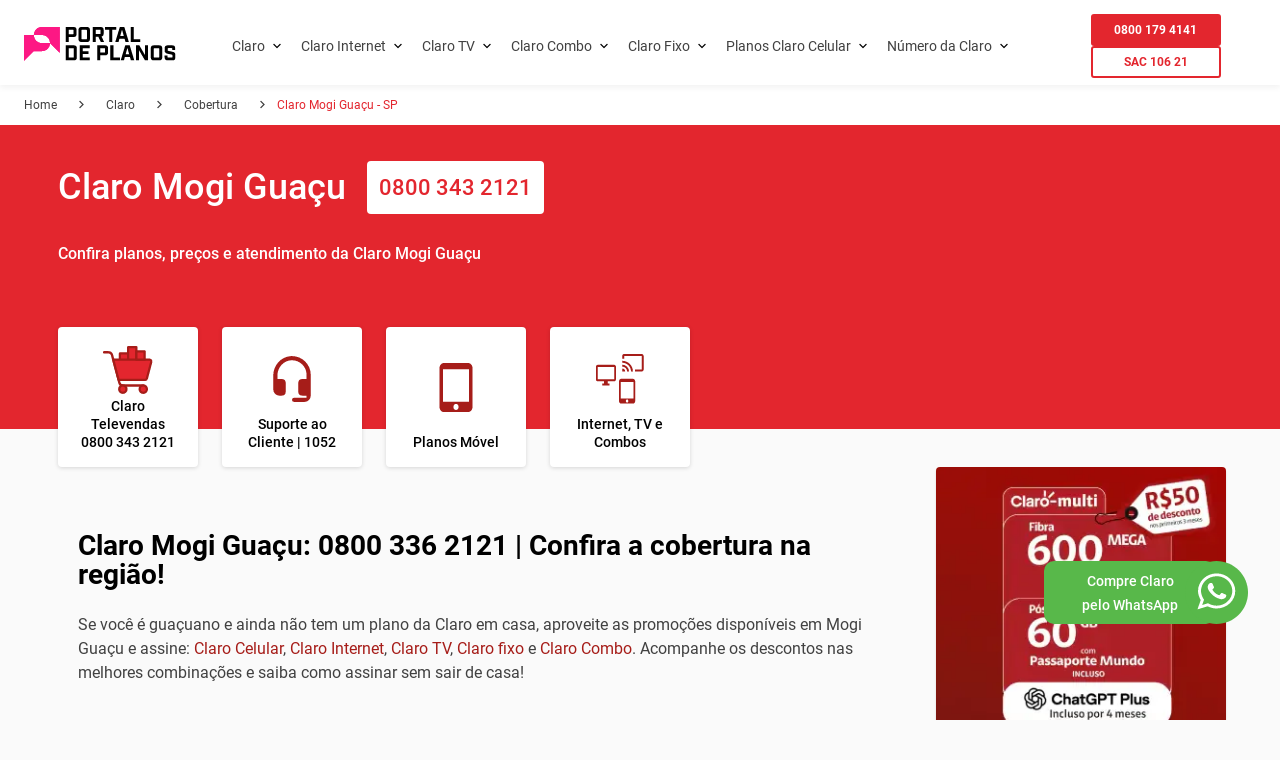

--- FILE ---
content_type: text/html; charset=utf-8
request_url: https://portaldeplanos.com.br/claro/cobertura/sp/mogi-guacu/
body_size: 58818
content:
<!DOCTYPE html><html lang="pt"><head><meta name="viewport" content="width=device-width"/><title>Claro Mogi Guaçu | 0800 336 2121 | Planos, lojas e Atendimento</title><meta charSet="utf-8"/><meta name="description" content="Claro Mogi Guaçu: Confira disponibilidade na sua cidade | 0800 336 2121 | Saiba sobre as lojas Claro, planos de celular, internet banda larga e TV."/><meta name="robots" content="index,follow"/><meta http-equiv="X-UA-Compatible" content="IE=edge"/><meta name="msapplication-TileImage" content="/pp-favicon.png"/><meta/><meta property="og:url" content="https://portaldeplanos.com.br/claro/cobertura/sp/mogi-guacu/"/><meta property="og:title" content="Claro Mogi Guaçu | 0800 336 2121 | Planos, lojas e Atendimento"/><meta property="og:image"/><meta property="og:image:width" content="1200"/><meta property="og:image:height" content="630"/><meta property="og:description" content="Claro Mogi Guaçu: Confira disponibilidade na sua cidade | 0800 336 2121 | Saiba sobre as lojas Claro, planos de celular, internet banda larga e TV."/><meta property="og:site_name" content="Portal de Planos"/><meta property="og:locale" content="pt_BR"/><meta property="og:type" content="website"/><meta name="twitter:title" content="Claro Mogi Guaçu | 0800 336 2121 | Planos, lojas e Atendimento"/><meta name="twitter:image"/><meta name="twitter:description" content="Claro Mogi Guaçu: Confira disponibilidade na sua cidade | 0800 336 2121 | Saiba sobre as lojas Claro, planos de celular, internet banda larga e TV."/><meta name="twitter:card" content="summary"/><meta name="twitter:site" content="@PortaldePlanos"/><meta name="twitter:creator" content="@PortaldePlanos"/><link rel="preload" as="font" href="/fonts/roboto-v20-latin-regular.woff2" crossorigin="anonymous"/><link rel="preload" as="font" href="/fonts/roboto-v20-latin-500.woff2" crossorigin="anonymous"/><link rel="preload" as="font" href="/fonts/roboto-v20-latin-700.woff2" crossorigin="anonymous"/><link rel="preload" as="font" href="/fonts/Faustina-Medium.ttf" crossorigin="anonymous"/><link rel="preload" as="font" href="/fonts/Poppins-Regular.ttf" crossorigin="anonymous"/><link rel="preload" as="font" href="/fonts/Poppins-Medium.ttf" crossorigin="anonymous"/><link rel="preload" as="font" href="/fonts/Inter-Regular.ttf" crossorigin="anonymous"/><link rel="preload" as="font" href="/fonts/Inter-Medium.ttf" crossorigin="anonymous"/><link rel="preload" as="font" href="/fonts/Inter-SemiBold.ttf" crossorigin="anonymous"/><link rel="preload" as="font" href="/fonts/Inter-Bold.ttf" crossorigin="anonymous"/><link rel="icon" type="image/png" href="/pp-favicon.png"/><link rel="apple-touch-icon-precomposed" type="image/png" href="/pp-favicon.png"/><link rel="canonical" href="https://portaldeplanos.com.br/claro/cobertura/sp/mogi-guacu/"/><link rel="alternate" href="https://https://portaldeplanos.com.br//claro/cobertura/sp/mogi-guacu/" hrefLang="pt-br"/><link rel="alternate" href="https://https://portaldeplanos.com.br//claro/cobertura/sp/mogi-guacu/" hrefLang="x-default"/><script>
      var script = document.createElement('script');
      script.setAttribute('data-src', 'https://scripts.escale.com.br/lead-tracking.min.js');
      script.setAttribute('data-next-lazy', 'true')
      script.setAttribute('defer', 'true');
      document.head.insertBefore(script, document.head.childNodes[0])
      script.addEventListener("load", async function() {
        window.LeadTracking?.({
          vertical: 'telco',
          brand: 'portal de planos',
          product: 'Portal de Planos',
          origin: 'site'
        })?.then?.(() => {
            window?.LeadTracking?.pageView?.();
        })
      })
      </script><script>
      const userEventHandler = () => {
        document.querySelectorAll('[data-next-lazy]').forEach(script => {
            script.setAttribute('src', script.getAttribute('data-src'))
            script.removeAttribute('data-src')
            script.setAttribute('data-next-lazy', 'loaded')
        })
      }

      const triggerEvents = ['keydown', 'mousedown', 'mousemove', 'touchmove', 'touchstart', 'touchend', 'wheel', 'click']
      triggerEvents.forEach(event => window.addEventListener(event, userEventHandler, { passive: !0 }))
      </script><script id="gtm" strategy="lazyOnload">(function(w,d,s,l,i){w[l]=w[l]||[];w[l].push({'gtm.start':new Date().getTime(),event:'gtm.js'});var f=d.getElementsByTagName(s)[0],j=d.createElement(s),dl=l!='dataLayer'?'&l='+l:'';j.async=true;j.src='https://www.googletagmanager.com/gtm.js?id='+i+dl;f.parentNode.insertBefore(j,f);})(window,document,'script','dataLayer', 'GTM-57BD5ZC');</script><meta name="next-head-count" content="41"/><noscript data-n-css=""></noscript><script defer="" nomodule="" src="/_next/static/chunks/polyfills-78c92fac7aa8fdd8.js"></script><script defer="" data-src="/_next/static/chunks/f72a9280-153b859802c7788a.js" data-next-lazy="true"></script><script defer="" data-src="/_next/static/chunks/676-12eb42340ab4359e.js" data-next-lazy="true"></script><script defer="" data-src="/_next/static/chunks/7219-f15771ff8256dbb2.js" data-next-lazy="true"></script><script defer="" data-src="/_next/static/chunks/1135-573f1c86e44dc48e.js" data-next-lazy="true"></script><script defer="" data-src="/_next/static/chunks/1431-6dda50d8aaf0a589.js" data-next-lazy="true"></script><script defer="" data-src="/_next/static/chunks/892-d101fdb69b07b11d.js" data-next-lazy="true"></script><script defer="" data-src="/_next/static/chunks/Generic.744896f920148779.js" data-next-lazy="true"></script><script defer="" data-src="/_next/static/chunks/3784.d191d0a0137a7bc2.js" data-next-lazy="true"></script><script defer="" data-src="/_next/static/chunks/1694-68c10d869e65b7d2.js" data-next-lazy="true"></script><script defer="" data-src="/_next/static/chunks/6605.f45c198883c5ae0d.js" data-next-lazy="true"></script><script defer="" data-src="/_next/static/chunks/2679-fc4c753ef9206a26.js" data-next-lazy="true"></script><script defer="" data-src="/_next/static/chunks/TextBlock.3ee15cf280c061bd.js" data-next-lazy="true"></script><script defer="" data-src="/_next/static/chunks/6066-0e8eecd374d93b63.js" data-next-lazy="true"></script><script defer="" data-src="/_next/static/chunks/ProductCard-dd5db67a497871bc.js" data-next-lazy="true"></script><script defer="" data-src="/_next/static/chunks/Cta.a52fa386ffb196a8.js" data-next-lazy="true"></script><script defer="" data-src="/_next/static/chunks/InfoCard.4a67dfea0bbb3bd9.js" data-next-lazy="true"></script><script defer="" data-src="/_next/static/chunks/HorizontalBar.8d436c2f86d75efa.js" data-next-lazy="true"></script><script defer="" data-src="/_next/static/chunks/TextButton.cdea40f4d6ab0572.js" data-next-lazy="true"></script><script defer="" data-src="/_next/static/chunks/4246.5f39241325128c69.js" data-next-lazy="true"></script><script defer="" data-src="/_next/static/chunks/FixedAd.0ad614436a0773fd.js" data-next-lazy="true"></script><script defer="" data-src="/_next/static/chunks/4872.8aab620635916ebf.js" data-next-lazy="true"></script><script defer="" data-src="/_next/static/chunks/Relations.3c10a75e59da0174.js" data-next-lazy="true"></script><script defer="" data-src="/_next/static/chunks/ConversionBar.2c64b2b7180a9edf.js" data-next-lazy="true"></script><script defer="" data-src="/_next/static/chunks/7096.c29a6f3e8e7e4e7b.js" data-next-lazy="true"></script><script defer="" data-src="/_next/static/chunks/webpack-fe7d5e8521fa765e.js" data-next-lazy="true"></script><script defer="" data-src="/_next/static/chunks/framework-2531163cc217253b.js" data-next-lazy="true"></script><script defer="" data-src="/_next/static/chunks/main-767c274877b403d8.js" data-next-lazy="true"></script><script defer="" data-src="/_next/static/chunks/pages/_app-200fc50769e7ee88.js" data-next-lazy="true"></script><script defer="" data-src="/_next/static/chunks/pages/claro/%5B...generic%5D-8cd0293868717562.js" data-next-lazy="true"></script><script defer="" data-src="/_next/static/S5qyaalFFrifB2gb-8USv/_buildManifest.js" data-next-lazy="true"></script><script defer="" data-src="/_next/static/S5qyaalFFrifB2gb-8USv/_ssgManifest.js" data-next-lazy="true"></script><style id="stitches">--sxs{--sxs:0 t-gugnrX t-kelQSW t-gsfGAc t-hWtzZp t-kaMsrS t-jxaPMA t-kykbxc t-erdZRd}@media{:root,.t-gugnrX{--borderWidths-none:0px;--borderWidths-hairline:1px;--borderWidths-thin:2px;--borderWidths-thick:4px;--borderWidths-heavy:8px;--borderWidths-accordionItemBorderWidth:var(--borderWidths-hairline);--borderWidths-buttonPrimaryBorderWidth:var(--borderWidths-hairline);--borderWidths-buttonPrimaryBorderWidthHover:var(--borderWidths-hairline);--borderWidths-buttonPrimaryBorderWidthActive:var(--borderWidths-hairline);--borderWidths-buttonPrimaryBorderWidthDisabled:var(--borderWidths-hairline);--borderWidths-buttonSecondaryBorderWidth:var(--borderWidths-hairline);--borderWidths-buttonSecondaryBorderWidthHover:var(--borderWidths-hairline);--borderWidths-buttonSecondaryBorderWidthActive:var(--borderWidths-hairline);--borderWidths-buttonSecondaryBorderWidthDisabled:var(--borderWidths-hairline);--borderWidths-buttonTertiaryBorderWidth:var(--borderWidths-hairline);--borderWidths-buttonTertiaryBorderWidthHover:var(--borderWidths-hairline);--borderWidths-buttonTertiaryBorderWidthActive:var(--borderWidths-hairline);--borderWidths-buttonTertiaryBorderWidthDisabled:var(--borderWidths-hairline);--borderWidths-tabsBorderBottomWidth:1px;--colors-primaryUltralight:#F2F2F2;--colors-primaryLightest:#D3D3D7;--colors-primaryLight:#A4A6AC;--colors-primaryMedium:#5B5D64;--colors-primaryDark:#37383C;--colors-primaryDarkest:#1C1C1C;--colors-secondaryUltralight:#FFF6D9;--colors-secondaryLightest:#FFE795;--colors-secondaryLight:#FFDA5A;--colors-secondaryMedium:#F6BE00;--colors-secondaryDark:#E7AB13;--colors-secondaryDarkest:#D2951F;--colors-tertiaryUltralight:#E5DCE3;--colors-tertiaryLightest:#C4A9BE;--colors-tertiaryLight:#9C7194;--colors-tertiaryMedium:#7E5075;--colors-tertiaryDark:#643E5D;--colors-tertiaryDarkest:#4C3046;--colors-neutralUltralight:#FFFFFF;--colors-neutralLightest:#E5E5E5;--colors-neutralLight:#C7C7C7;--colors-neutralMedium:#949494;--colors-neutralDark:#4D4D4D;--colors-neutralDarkest:#000000;--colors-criticalUltralight:#FBECEE;--colors-criticalLightest:#F0B4BC;--colors-criticalLight:#E16979;--colors-criticalMedium:#D94358;--colors-criticalDark:#AE3646;--colors-criticalDarkest:#822835;--colors-successUltralight:#E5FAF5;--colors-successLightest:#99F1DE;--colors-successLight:#4ADDBD;--colors-successMedium:#00C99E;--colors-successDark:#06A280;--colors-successDarkest:#027E64;--colors-warningUltralight:#FDE4D1;--colors-warningLightest:#FCC8A3;--colors-warningLight:#FBA566;--colors-warningMedium:#F88430;--colors-warningDark:#E7721E;--colors-warningDarkest:#CD671E;--colors-infoUltralight:#BAD5F4;--colors-infoLightest:#7FACE2;--colors-infoLight:#2C73C7;--colors-infoMedium:#0D4F9F;--colors-infoDark:#0E3C74;--colors-infoDarkest:#022652;--colors-focusedLight:var(--colors-infoUltralight);--colors-focused:var(--colors-infoLightest);--colors-alertBorderColor:var(--colors-neutralDark);--colors-alertBackgroundColor:var(--colors-neutralLightest);--colors-alertIconColor:var(--colors-neutralDark);--colors-buttonPrimaryBackgroundColor:var(--colors-primaryDarkest);--colors-buttonPrimaryBackgroundColorHover:var(--colors-primaryMedium);--colors-buttonPrimaryBackgroundColorActive:var(--colors-primaryDark);--colors-buttonPrimaryBackgroundColorDisabled:var(--colors-primaryUltralight);--colors-buttonPrimaryBorderColor:transparent;--colors-buttonPrimaryBorderColorHover:transparent;--colors-buttonPrimaryBorderColorActive:transparent;--colors-buttonPrimaryBorderColorDisabled:transparent;--colors-buttonPrimaryColor:var(--colors-primaryUltralight);--colors-buttonPrimaryColorHover:var(--colors-primaryUltralight);--colors-buttonPrimaryColorActive:var(--colors-primaryUltralight);--colors-buttonPrimaryColorDisabled:var(--colors-primaryLight);--colors-buttonSecondaryBackgroundColor:var(--colors-secondaryMedium);--colors-buttonSecondaryBackgroundColorHover:var(--colors-secondaryLight);--colors-buttonSecondaryBackgroundColorActive:var(--colors-secondaryDark);--colors-buttonSecondaryBackgroundColorDisabled:var(--colors-secondaryLightest);--colors-buttonSecondaryBorderColor:transparent;--colors-buttonSecondaryBorderColorHover:transparent;--colors-buttonSecondaryBorderColorActive:transparent;--colors-buttonSecondaryBorderColorDisabled:transparent;--colors-buttonSecondaryColor:var(--colors-neutralDarkest);--colors-buttonSecondaryColorHover:var(--colors-neutralDarkest);--colors-buttonSecondaryColorActive:var(--colors-neutralDarkest);--colors-buttonSecondaryColorDisabled:var(--colors-neutralDark);--colors-buttonTertiaryBackgroundColor:var(--colors-neutralUltralight);--colors-buttonTertiaryBackgroundColorHover:var(--colors-neutralLight);--colors-buttonTertiaryBackgroundColorActive:var(--colors-neutralMedium);--colors-buttonTertiaryBackgroundColorDisabled:var(--colors-neutralDark);--colors-buttonTertiaryBorderColor:transparent;--colors-buttonTertiaryBorderColorHover:transparent;--colors-buttonTertiaryBorderColorActive:transparent;--colors-buttonTertiaryBorderColorDisabled:transparent;--colors-buttonTertiaryColor:var(--colors-neutralDarkest);--colors-buttonTertiaryColorHover:var(--colors-neutralDarkest);--colors-buttonTertiaryColorActive:var(--colors-neutralDarkest);--colors-buttonTertiaryColorDisabled:var(--colors-neutralMedium);--colors-cardInfoTitleColor:var(--colors-tertiaryMedium);--colors-cardInfoTextColor:var(--colors-neutralDark);--colors-chipBackgroundColor:var(--colors-secondaryMedium);--colors-chipBackgroundColorHover:var(--colors-secondaryDark);--colors-chipBackgroundcolorActive:var(--colors-secondaryDarkest);--colors-chipBackgroundcolorDisable:var(--colors-secondaryUltralight);--colors-chipBackgroundcolorLoading:var(--colors-secondaryUltralight);--colors-footerBackgroundColor:var(--colors-primaryDarkest);--colors-footerColor:var(--colors-neutralUltralight);--colors-headerBackgroundColor:var(--colors-primaryDarkest);--colors-menuColorDesktop:var(--colors-neutralUltralight);--colors-menuColor:var(--colors-neutralMedium);--colors-menuColorActive:var(--colors-primaryDarkest);--colors-menuIconColor:var(--colors-neutralUltralight);--colors-linkColor:var(--colors-infoMedium);--colors-linkColorActive:var(--colors-infoDark);--colors-linkColorHover:var(--colors-infoLight);--colors-tabsIndicatorBackgroundColor:var(--colors-tertiaryMedium);--colors-tabsActiveTextColor:var(--colors-neutralDarkest);--colors-tabsTextColor:var(--colors-neutralDark);--colors-tabsBorderBottomColor:var(--colors-neutralMedium);--colors-cardProductBackgroundColor:var(--colors-neutralUltralight);--colors-cardProductOverlineColor:var(--colors-neutralDarkest);--colors-cardProductTitleColor:var(--colors-tertiaryMedium);--colors-cardProductHighlightColor:var(--colors-tertiaryMedium);--colors-cardProductSubtitleColor:var(--colors-neutralDarkest);--colors-cardProductDescriptionColor:var(--colors-neutralDark);--colors-cardProductPriceColor:var(--colors-tertiaryMedium);--colors-cardProductPeriodicityColor:var(--colors-neutralDarkest);--colors-priceColor:var(--colors-tertiaryMedium);--colors-periodicityColor:var(--colors-neutralDarkest);--colors-accordionTitleColor:var(--colors-neutralDarkest);--colors-accordionItemColor:var(--colors-neutralDark);--colors-accordionItemBackgroundColor:transparent;--colors-accordionItemBackgroundColorHover:var(--colors-neutralLight);--colors-accordionItemBorderColor:var(--colors-neutralMedium);--colors-formFieldBackgroundColorDisabled:var(--colors-neutralLightest);--colors-formFieldBorderColor:var(--colors-neutralLight);--colors-formFieldBorderColorHover:var(--colors-neutralDarkest);--colors-formFieldBorderColorInputed:var(--colors-neutralDarkest);--colors-formFieldBorderColorDisabled:var(--colors-neutralMedium);--colors-formFieldColor:var(--colors-neutralDarkest);--colors-formFieldColorDisabled:var(--colors-neutralMedium);--colors-formFieldLabelColor:var(--colors-neutralDark);--colors-formFieldLabelColorHover:var(--colors-neutralDarkest);--colors-formFieldLabelColorActive:var(--colors-neutralMedium);--colors-formFieldSuccessColor:var(--colors-successDark);--colors-formFieldWarningColor:var(--colors-warningMedium);--colors-formFieldErrorColor:var(--colors-criticalMedium);--colors-cardBackgroundColor:var(--colors-neutralUltralight);--colors-sliderThumbColor:var(--colors-secondaryMedium);--colors-sliderRangeColor:var(--colors-secondaryDarkest);--fonts-primary:'Barlow', -apple-system, BlinkMacSystemFont, 'Segoe UI', Roboto, Oxygen, Ubuntu, Cantarell, 'Open Sans', 'Helvetica Neue', sans-serif;--fonts-secondary:Inter, -apple-system, BlinkMacSystemFont, 'Segoe UI', Roboto, Oxygen, Ubuntu, Cantarell, 'Open Sans', 'Helvetica Neue', sans-serif;--fonts-buttonFontFamily:var(--fonts-secondary);--fonts-headingFontFamily:var(--fonts-primary);--fonts-paragraphFontFamily:var(--fonts-secondary);--fonts-formFieldFontFamily:var(--fonts-secondary);--fontSizes-xxxxs:.75rem;--fontSizes-xxxs:.875rem;--fontSizes-xxs:1rem;--fontSizes-xs:1.125rem;--fontSizes-sm:1.25rem;--fontSizes-md:1.5rem;--fontSizes-lg:1.75rem;--fontSizes-xlg:2rem;--fontSizes-xxl:2.5rem;--fontSizes-xxxl:3rem;--fontSizes-xxxxl:4rem;--fontSizes-display:5rem;--fontSizes-giant:6rem;--fontWeights-light:300;--fontWeights-regular:400;--fontWeights-medium:500;--fontWeights-semibold:600;--fontWeights-bold:700;--fontWeights-buttonFontWeight:var(--fontWeights-medium);--fontWeights-headingFontWeight:var(--fontWeights-semibold);--fontWeights-paragraphFontWeight:var(--fontWeights-regular);--lineHeights-tight:100%;--lineHeights-md:120%;--lineHeights-distant:150%;--lineHeights-superDistant:200%;--opacities-semitransparent:0.08;--opacities-light:0.16;--opacities-medium:0.32;--opacities-intense:0.64;--opacities-semiopaque:0.80;--radii-xxs:4px;--radii-sm:8px;--radii-md:16px;--radii-lg:24px;--radii-pill:500px;--radii-circle:50%;--radii-accordionItemBorderRadius:var(--radii-none);--radii-buttonBorderRadius:var(--radii-sm);--radii-cardInfoImageBorderRadius:var(--radii-sm);--radii-cardProductBorderRadius:var(--radii-sm);--radii-cardBorderRadius:var(--radii-sm);--shadows-flat:0 4px 8px rgba(0, 0, 0, .08);--shadows-soft:0 8px 16px rgba(0, 0, 0, .08);--shadows-raised:0 8px 32px rgba(0, 0, 0, .08);--shadows-spotlight:0 16px 48px rgba(0, 0, 0, .08);--shadows-cardInfoImageBorderRadius:var(--shadows-sm);--shadows-cardProductBoxShadow:var(--shadows-raised);--space-quarck:0.25rem;--space-nano:0.5rem;--space-xxxs:1rem;--space-xxs:1.5rem;--space-xs:2rem;--space-sm:2.5rem;--space-md:3rem;--space-lg:4rem;--space-xl:5rem;--space-xxl:5.5rem;--space-xxxl:6rem;--space-xxxxl:6.5rem;--space-huge:7rem;--space-xhuge:7.5rem;--space-accordionItemSpace:0px;--space-bannerPadding:72px;--space-baseSpacing:var(--space-sm);--space-baseSpacingDesktop:var(--space-sm);--space-cardInfoListGutterCards:var(--space-xxs);--space-gridGutter:24px;--space-tabsItemPaddingBottom:var(--space-xxs);--space-tabsListMarginBottom:var(--space-xs);--space-tabsListMarginBottomDesktop:var(--space-sm);--space-cardPadding:var(--space-xs);--sizes-screenWidth:1140px;--sizes-bannerHeight:540px;--sizes-cardInfoWidth:270px;--sizes-cardInfoListWidthMobile:220px;--sizes-gridGutter:24px;--sizes-tabsIndicatorHeight:4px;--sizes-cardProductWidth:283px;--transitions-base:.2s;--zIndices-base:5;--zIndices-menu:10;--zIndices-overlay:15;--zIndices-modal:20;--zIndices-alwaysOnTop:25}.t-kelQSW{--borderWidths-accordionItemBorderWidth:var(--borderWidths-hairline);--borderWidths-buttonPrimaryBorderWidth:var(--borderWidths-hairline);--borderWidths-buttonPrimaryBorderWidthHover:var(--borderWidths-hairline);--borderWidths-buttonPrimaryBorderWidthActive:var(--borderWidths-hairline);--borderWidths-buttonPrimaryBorderWidthDisabled:var(--borderWidths-hairline);--borderWidths-buttonSecondaryBorderWidth:var(--borderWidths-hairline);--borderWidths-buttonSecondaryBorderWidthHover:var(--borderWidths-hairline);--borderWidths-buttonSecondaryBorderWidthActive:var(--borderWidths-hairline);--borderWidths-buttonSecondaryBorderWidthDisabled:var(--borderWidths-hairline);--borderWidths-buttonTertiaryBorderWidth:var(--borderWidths-hairline);--borderWidths-buttonTertiaryBorderWidthHover:var(--borderWidths-hairline);--borderWidths-buttonTertiaryBorderWidthActive:var(--borderWidths-hairline);--borderWidths-buttonTertiaryBorderWidthDisabled:var(--borderWidths-hairline);--borderWidths-tabsBorderBottomWidth:1px;--colors-primaryUltralight:#F2F2F2;--colors-primaryLightest:#FAF8F9;--colors-primaryLight:#FE85BE;--colors-primaryMedium:#FD1884;--colors-primaryDark:#CA025F;--colors-primaryDarkest:#8D0143;--colors-secondaryUltralight:#FFF6D9;--colors-secondaryLightest:#FFF1D8;--colors-secondaryLight:#FFD183;--colors-secondaryMedium:#FFBC4A;--colors-secondaryDark:#F09905;--colors-secondaryDarkest:#B84D01;--colors-tertiaryUltralight:#E5DCE3;--colors-tertiaryLightest:#C4A9BE;--colors-tertiaryLight:#9C7194;--colors-tertiaryMedium:#7E5075;--colors-tertiaryDark:#643E5D;--colors-tertiaryDarkest:#4C3046;--colors-neutralUltralight:#FFFFFF;--colors-neutralLightest:#E5E5E5;--colors-neutralLight:#C7C7C7;--colors-neutralMedium:#949494;--colors-neutralDark:#4D4D4D;--colors-neutralDarkest:#000000;--colors-criticalUltralight:#FBECEE;--colors-criticalLightest:#F0B4BC;--colors-criticalLight:#E16979;--colors-criticalMedium:#D94358;--colors-criticalDark:#AE3646;--colors-criticalDarkest:#822835;--colors-successUltralight:#E5FAF5;--colors-successLightest:#99F1DE;--colors-successLight:#4ADDBD;--colors-successMedium:#00C99E;--colors-successDark:#06A280;--colors-successDarkest:#027E64;--colors-warningUltralight:#FDE4D1;--colors-warningLightest:#FCC8A3;--colors-warningLight:#FBA566;--colors-warningMedium:#F88430;--colors-warningDark:#E7721E;--colors-warningDarkest:#CD671E;--colors-infoUltralight:#BAD5F4;--colors-infoLightest:#7FACE2;--colors-infoLight:#2C73C7;--colors-infoMedium:#0D4F9F;--colors-infoDark:#0E3C74;--colors-infoDarkest:#022652;--colors-focusedLight:var(--colors-infoUltralight);--colors-focused:var(--colors-infoLightest);--colors-alertBorderColor:var(--colors-neutralDark);--colors-alertBackgroundColor:var(--colors-neutralLightest);--colors-alertIconColor:var(--colors-neutralDark);--colors-buttonPrimaryBackgroundColor:var(--colors-primaryDarkest);--colors-buttonPrimaryBackgroundColorHover:var(--colors-primaryMedium);--colors-buttonPrimaryBackgroundColorActive:var(--colors-primaryDark);--colors-buttonPrimaryBackgroundColorDisabled:var(--colors-primaryUltralight);--colors-buttonPrimaryBorderColor:transparent;--colors-buttonPrimaryBorderColorHover:transparent;--colors-buttonPrimaryBorderColorActive:transparent;--colors-buttonPrimaryBorderColorDisabled:transparent;--colors-buttonPrimaryColor:var(--colors-primaryUltralight);--colors-buttonPrimaryColorHover:var(--colors-primaryUltralight);--colors-buttonPrimaryColorActive:var(--colors-primaryUltralight);--colors-buttonPrimaryColorDisabled:var(--colors-primaryLight);--colors-buttonSecondaryBackgroundColor:var(--colors-secondaryMedium);--colors-buttonSecondaryBackgroundColorHover:var(--colors-secondaryLight);--colors-buttonSecondaryBackgroundColorActive:var(--colors-secondaryDark);--colors-buttonSecondaryBackgroundColorDisabled:var(--colors-secondaryLightest);--colors-buttonSecondaryBorderColor:transparent;--colors-buttonSecondaryBorderColorHover:transparent;--colors-buttonSecondaryBorderColorActive:transparent;--colors-buttonSecondaryBorderColorDisabled:transparent;--colors-buttonSecondaryColor:var(--colors-neutralDarkest);--colors-buttonSecondaryColorHover:var(--colors-neutralDarkest);--colors-buttonSecondaryColorActive:var(--colors-neutralDarkest);--colors-buttonSecondaryColorDisabled:var(--colors-neutralDark);--colors-buttonTertiaryBackgroundColor:var(--colors-neutralUltralight);--colors-buttonTertiaryBackgroundColorHover:var(--colors-neutralLight);--colors-buttonTertiaryBackgroundColorActive:var(--colors-neutralMedium);--colors-buttonTertiaryBackgroundColorDisabled:var(--colors-neutralDark);--colors-buttonTertiaryBorderColor:transparent;--colors-buttonTertiaryBorderColorHover:transparent;--colors-buttonTertiaryBorderColorActive:transparent;--colors-buttonTertiaryBorderColorDisabled:transparent;--colors-buttonTertiaryColor:var(--colors-neutralDarkest);--colors-buttonTertiaryColorHover:var(--colors-neutralDarkest);--colors-buttonTertiaryColorActive:var(--colors-neutralDarkest);--colors-buttonTertiaryColorDisabled:var(--colors-neutralMedium);--colors-cardInfoTitleColor:var(--colors-tertiaryMedium);--colors-cardInfoTextColor:var(--colors-neutralDark);--colors-chipBackgroundColor:var(--colors-secondaryMedium);--colors-chipBackgroundColorHover:var(--colors-secondaryDark);--colors-chipBackgroundcolorActive:var(--colors-secondaryDarkest);--colors-chipBackgroundcolorDisable:var(--colors-secondaryUltralight);--colors-chipBackgroundcolorLoading:var(--colors-secondaryUltralight);--colors-footerBackgroundColor:var(--colors-primaryDarkest);--colors-footerColor:var(--colors-neutralUltralight);--colors-headerBackgroundColor:var(--colors-primaryDarkest);--colors-menuColorDesktop:var(--colors-neutralUltralight);--colors-menuColor:var(--colors-neutralMedium);--colors-menuColorActive:var(--colors-primaryDarkest);--colors-menuIconColor:var(--colors-neutralUltralight);--colors-linkColor:var(--colors-infoMedium);--colors-linkColorActive:var(--colors-infoDark);--colors-linkColorHover:var(--colors-infoLight);--colors-tabsIndicatorBackgroundColor:var(--color-primary);--colors-tabsActiveTextColor:var(--color-neutral-dark);--colors-tabsTextColor:var(--color-neutral-dark);--colors-tabsBorderBottomColor:var(--colors-neutralMedium);--colors-cardProductBackgroundColor:var(--colors-neutralUltralight);--colors-cardProductOverlineColor:var(--colors-neutralDarkest);--colors-cardProductTitleColor:var(--colors-tertiaryMedium);--colors-cardProductHighlightColor:var(--colors-tertiaryMedium);--colors-cardProductSubtitleColor:var(--colors-neutralDarkest);--colors-cardProductDescriptionColor:var(--colors-neutralDark);--colors-cardProductPriceColor:var(--colors-tertiaryMedium);--colors-cardProductPeriodicityColor:var(--colors-neutralDarkest);--colors-priceColor:var(--colors-tertiaryMedium);--colors-periodicityColor:var(--colors-neutralDarkest);--colors-accordionTitleColor:var(--colors-neutralDarkest);--colors-accordionItemColor:var(--colors-neutralDark);--colors-accordionItemBackgroundColor:transparent;--colors-accordionItemBackgroundColorHover:var(--colors-neutralLight);--colors-accordionItemBorderColor:var(--colors-neutralMedium);--colors-formFieldBackgroundColorDisabled:var(--colors-neutralLightest);--colors-formFieldBorderColor:var(--colors-neutralLight);--colors-formFieldBorderColorHover:var(--colors-neutralDarkest);--colors-formFieldBorderColorInputed:var(--colors-neutralDarkest);--colors-formFieldBorderColorDisabled:var(--colors-neutralMedium);--colors-formFieldColor:var(--colors-neutralDarkest);--colors-formFieldColorDisabled:var(--colors-neutralMedium);--colors-formFieldLabelColor:var(--colors-neutralDark);--colors-formFieldLabelColorHover:var(--colors-neutralDarkest);--colors-formFieldLabelColorActive:var(--colors-neutralMedium);--colors-formFieldSuccessColor:var(--colors-successDark);--colors-formFieldWarningColor:var(--colors-warningMedium);--colors-formFieldErrorColor:var(--colors-criticalMedium);--colors-cardBackgroundColor:var(--colors-neutralUltralight);--colors-sliderThumbColor:var(--colors-secondaryMedium);--colors-sliderRangeColor:var(--colors-secondaryDarkest);--fontWeights-buttonFontWeight:var(--fontWeights-medium);--fontWeights-headingFontWeight:var(--fontWeights-semibold);--fontWeights-paragraphFontWeight:var(--fontWeights-regular);--fonts-primary:var(--font-family-tertiary);;--fonts-secondary:Inter, -apple-system, BlinkMacSystemFont, 'Segoe UI', Roboto, Oxygen, Ubuntu, Cantarell, 'Open Sans', 'Helvetica Neue', sans-serif;--fonts-buttonFontFamily:var(--fonts-secondary);--fonts-headingFontFamily:var(--fonts-primary);--fonts-paragraphFontFamily:var(--fonts-secondary);--fonts-formFieldFontFamily:var(--fonts-secondary);--radii-accordionItemBorderRadius:var(--radii-none);--radii-buttonBorderRadius:var(--radii-sm);--radii-cardInfoImageBorderRadius:var(--radii-sm);--radii-cardProductBorderRadius:var(--radii-sm);--radii-cardBorderRadius:var(--radii-sm);--shadows-cardInfoImageBorderRadius:var(--shadows-sm);--shadows-cardProductBoxShadow:var(--shadows-raised);--space-accordionItemSpace:0px;--space-bannerPadding:72px;--space-baseSpacing:var(--spacing-xxs);--space-baseSpacingDesktop:var(--spacing-sm);--space-cardInfoListGutterCards:var(--space-xxs);--space-gridGutter:24px;--space-tabsItemPaddingBottom:var(--space-xxs);--space-tabsListMarginBottom:var(--space-xs);--space-tabsListMarginBottomDesktop:var(--space-sm);--space-cardPadding:var(--space-xs);--sizes-bannerHeight:540px;--sizes-cardInfoWidth:270px;--sizes-cardInfoListWidthMobile:220px;--sizes-gridGutter:24px;--sizes-tabsIndicatorHeight:4px;--sizes-cardProductWidth:283px}.t-gsfGAc{--borderWidths-accordionItemBorderWidth:var(--borderWidths-hairline);--borderWidths-buttonPrimaryBorderWidth:var(--borderWidths-hairline);--borderWidths-buttonPrimaryBorderWidthHover:var(--borderWidths-hairline);--borderWidths-buttonPrimaryBorderWidthActive:var(--borderWidths-hairline);--borderWidths-buttonPrimaryBorderWidthDisabled:var(--borderWidths-hairline);--borderWidths-buttonSecondaryBorderWidth:var(--borderWidths-hairline);--borderWidths-buttonSecondaryBorderWidthHover:var(--borderWidths-hairline);--borderWidths-buttonSecondaryBorderWidthActive:var(--borderWidths-hairline);--borderWidths-buttonSecondaryBorderWidthDisabled:var(--borderWidths-hairline);--borderWidths-buttonTertiaryBorderWidth:var(--borderWidths-hairline);--borderWidths-buttonTertiaryBorderWidthHover:var(--borderWidths-hairline);--borderWidths-buttonTertiaryBorderWidthActive:var(--borderWidths-hairline);--borderWidths-buttonTertiaryBorderWidthDisabled:var(--borderWidths-hairline);--borderWidths-tabsBorderBottomWidth:1px;--colors-primaryUltralight:#e5e9fb;--colors-primaryLightest:#b2bdf3;--colors-primaryLight:#99a8ef;--colors-primaryMedium:#0026D9;--colors-primaryDark:#0022c3;--colors-primaryDarkest:#001a97;--colors-secondaryUltralight:#fde5e9;--colors-secondaryLightest:#f9b2be;--colors-secondaryLight:#ed193d;--colors-secondaryMedium:#eb0028;--colors-secondaryDark:#d30024;--colors-secondaryDarkest:#a4001c;--colors-tertiaryUltralight:#E5DCE3;--colors-tertiaryLightest:#C4A9BE;--colors-tertiaryLight:#9C7194;--colors-tertiaryMedium:#7E5075;--colors-tertiaryDark:#643E5D;--colors-tertiaryDarkest:#4C3046;--colors-neutralUltralight:#FFFFFF;--colors-neutralLightest:#E5E5E5;--colors-neutralLight:#C7C7C7;--colors-neutralMedium:#949494;--colors-neutralDark:#4D4D4D;--colors-neutralDarkest:#000000;--colors-criticalUltralight:#FBECEE;--colors-criticalLightest:#F0B4BC;--colors-criticalLight:#E16979;--colors-criticalMedium:#D94358;--colors-criticalDark:#AE3646;--colors-criticalDarkest:#822835;--colors-successUltralight:#E5FAF5;--colors-successLightest:#99F1DE;--colors-successLight:#4ADDBD;--colors-successMedium:#00C99E;--colors-successDark:#06A280;--colors-successDarkest:#027E64;--colors-warningUltralight:#FDE4D1;--colors-warningLightest:#FCC8A3;--colors-warningLight:#FBA566;--colors-warningMedium:#F88430;--colors-warningDark:#E7721E;--colors-warningDarkest:#CD671E;--colors-infoUltralight:#BAD5F4;--colors-infoLightest:#7FACE2;--colors-infoLight:#2C73C7;--colors-infoMedium:#0D4F9F;--colors-infoDark:#0E3C74;--colors-infoDarkest:#022652;--colors-focusedLight:var(--colors-infoUltralight);--colors-focused:var(--colors-infoLightest);--colors-alertBorderColor:var(--colors-neutralDark);--colors-alertBackgroundColor:var(--colors-neutralLightest);--colors-alertIconColor:var(--colors-neutralDark);--colors-buttonPrimaryBackgroundColor:var(--colors-primaryDarkest);--colors-buttonPrimaryBackgroundColorHover:var(--colors-primaryMedium);--colors-buttonPrimaryBackgroundColorActive:var(--colors-primaryDark);--colors-buttonPrimaryBackgroundColorDisabled:var(--colors-primaryUltralight);--colors-buttonPrimaryBorderColor:transparent;--colors-buttonPrimaryBorderColorHover:transparent;--colors-buttonPrimaryBorderColorActive:transparent;--colors-buttonPrimaryBorderColorDisabled:transparent;--colors-buttonPrimaryColor:var(--colors-primaryUltralight);--colors-buttonPrimaryColorHover:var(--colors-primaryUltralight);--colors-buttonPrimaryColorActive:var(--colors-primaryUltralight);--colors-buttonPrimaryColorDisabled:var(--colors-primaryLight);--colors-buttonSecondaryBackgroundColor:var(--colors-secondaryMedium);--colors-buttonSecondaryBackgroundColorHover:var(--colors-secondaryLight);--colors-buttonSecondaryBackgroundColorActive:var(--colors-secondaryDark);--colors-buttonSecondaryBackgroundColorDisabled:var(--colors-secondaryLightest);--colors-buttonSecondaryBorderColor:transparent;--colors-buttonSecondaryBorderColorHover:transparent;--colors-buttonSecondaryBorderColorActive:transparent;--colors-buttonSecondaryBorderColorDisabled:transparent;--colors-buttonSecondaryColor:var(--colors-neutralDarkest);--colors-buttonSecondaryColorHover:var(--colors-neutralDarkest);--colors-buttonSecondaryColorActive:var(--colors-neutralDarkest);--colors-buttonSecondaryColorDisabled:var(--colors-neutralDark);--colors-buttonTertiaryBackgroundColor:var(--colors-neutralUltralight);--colors-buttonTertiaryBackgroundColorHover:var(--colors-neutralLight);--colors-buttonTertiaryBackgroundColorActive:var(--colors-neutralMedium);--colors-buttonTertiaryBackgroundColorDisabled:var(--colors-neutralDark);--colors-buttonTertiaryBorderColor:transparent;--colors-buttonTertiaryBorderColorHover:transparent;--colors-buttonTertiaryBorderColorActive:transparent;--colors-buttonTertiaryBorderColorDisabled:transparent;--colors-buttonTertiaryColor:var(--colors-neutralDarkest);--colors-buttonTertiaryColorHover:var(--colors-neutralDarkest);--colors-buttonTertiaryColorActive:var(--colors-neutralDarkest);--colors-buttonTertiaryColorDisabled:var(--colors-neutralMedium);--colors-cardInfoTitleColor:var(--colors-tertiaryMedium);--colors-cardInfoTextColor:var(--colors-neutralDark);--colors-chipBackgroundColor:var(--colors-secondaryMedium);--colors-chipBackgroundColorHover:var(--colors-secondaryDark);--colors-chipBackgroundcolorActive:var(--colors-secondaryDarkest);--colors-chipBackgroundcolorDisable:var(--colors-secondaryUltralight);--colors-chipBackgroundcolorLoading:var(--colors-secondaryUltralight);--colors-footerBackgroundColor:var(--colors-primaryDarkest);--colors-footerColor:var(--colors-neutralUltralight);--colors-headerBackgroundColor:var(--colors-primaryDarkest);--colors-menuColorDesktop:var(--colors-neutralUltralight);--colors-menuColor:var(--colors-neutralMedium);--colors-menuColorActive:var(--colors-primaryDarkest);--colors-menuIconColor:var(--colors-neutralUltralight);--colors-linkColor:var(--colors-infoMedium);--colors-linkColorActive:var(--colors-infoDark);--colors-linkColorHover:var(--colors-infoLight);--colors-tabsIndicatorBackgroundColor:var(--colors-tertiaryMedium);--colors-tabsActiveTextColor:var(--colors-neutralDarkest);--colors-tabsTextColor:var(--colors-neutralDark);--colors-tabsBorderBottomColor:var(--colors-neutralMedium);--colors-cardProductBackgroundColor:var(--colors-neutralUltralight);--colors-cardProductOverlineColor:var(--colors-neutralDarkest);--colors-cardProductTitleColor:var(--colors-tertiaryMedium);--colors-cardProductHighlightColor:var(--colors-tertiaryMedium);--colors-cardProductSubtitleColor:var(--colors-neutralDarkest);--colors-cardProductDescriptionColor:var(--colors-neutralDark);--colors-cardProductPriceColor:var(--colors-tertiaryMedium);--colors-cardProductPeriodicityColor:var(--colors-neutralDarkest);--colors-priceColor:var(--colors-tertiaryMedium);--colors-periodicityColor:var(--colors-neutralDarkest);--colors-accordionTitleColor:var(--colors-neutralDarkest);--colors-accordionItemColor:var(--colors-neutralDark);--colors-accordionItemBackgroundColor:transparent;--colors-accordionItemBackgroundColorHover:var(--colors-neutralLight);--colors-accordionItemBorderColor:var(--colors-neutralMedium);--colors-formFieldBackgroundColorDisabled:var(--colors-neutralLightest);--colors-formFieldBorderColor:var(--colors-neutralLight);--colors-formFieldBorderColorHover:var(--colors-neutralDarkest);--colors-formFieldBorderColorInputed:var(--colors-neutralDarkest);--colors-formFieldBorderColorDisabled:var(--colors-neutralMedium);--colors-formFieldColor:var(--colors-neutralDarkest);--colors-formFieldColorDisabled:var(--colors-neutralMedium);--colors-formFieldLabelColor:var(--colors-neutralDark);--colors-formFieldLabelColorHover:var(--colors-neutralDarkest);--colors-formFieldLabelColorActive:var(--colors-neutralMedium);--colors-formFieldSuccessColor:var(--colors-successDark);--colors-formFieldWarningColor:var(--colors-warningMedium);--colors-formFieldErrorColor:var(--colors-criticalMedium);--colors-cardBackgroundColor:var(--colors-neutralUltralight);--colors-sliderThumbColor:var(--colors-secondaryMedium);--colors-sliderRangeColor:var(--colors-secondaryDarkest);--fontWeights-buttonFontWeight:var(--fontWeights-medium);--fontWeights-headingFontWeight:var(--fontWeights-semibold);--fontWeights-paragraphFontWeight:var(--fontWeights-regular);--fonts-primary:'Barlow', -apple-system, BlinkMacSystemFont, 'Segoe UI', Roboto, Oxygen, Ubuntu, Cantarell, 'Open Sans', 'Helvetica Neue', sans-serif;--fonts-secondary:Inter, -apple-system, BlinkMacSystemFont, 'Segoe UI', Roboto, Oxygen, Ubuntu, Cantarell, 'Open Sans', 'Helvetica Neue', sans-serif;--fonts-buttonFontFamily:var(--fonts-secondary);--fonts-headingFontFamily:var(--fonts-primary);--fonts-paragraphFontFamily:var(--fonts-secondary);--fonts-formFieldFontFamily:var(--fonts-secondary);--radii-accordionItemBorderRadius:var(--radii-none);--radii-buttonBorderRadius:var(--radii-sm);--radii-cardInfoImageBorderRadius:var(--radii-sm);--radii-cardProductBorderRadius:var(--radii-sm);--radii-cardBorderRadius:var(--radii-sm);--shadows-cardInfoImageBorderRadius:var(--shadows-sm);--shadows-cardProductBoxShadow:var(--shadows-raised);--space-accordionItemSpace:0px;--space-bannerPadding:72px;--space-baseSpacing:var(--space-sm);--space-baseSpacingDesktop:var(--space-sm);--space-cardInfoListGutterCards:var(--space-xxs);--space-gridGutter:24px;--space-tabsItemPaddingBottom:var(--space-xxs);--space-tabsListMarginBottom:var(--space-xs);--space-tabsListMarginBottomDesktop:var(--space-sm);--space-cardPadding:var(--space-xs);--sizes-bannerHeight:540px;--sizes-cardInfoWidth:270px;--sizes-cardInfoListWidthMobile:220px;--sizes-gridGutter:24px;--sizes-tabsIndicatorHeight:4px;--sizes-cardProductWidth:283px}.t-hWtzZp{--borderWidths-accordionItemBorderWidth:var(--borderWidths-hairline);--borderWidths-buttonPrimaryBorderWidth:var(--borderWidths-none);--borderWidths-buttonPrimaryBorderWidthHover:var(--borderWidths-none);--borderWidths-buttonPrimaryBorderWidthActive:var(--borderWidths-none);--borderWidths-buttonPrimaryBorderWidthDisabled:var(--borderWidths-none);--borderWidths-buttonSecondaryBorderWidth:var(--borderWidths-none);--borderWidths-buttonSecondaryBorderWidthHover:var(--borderWidths-none);--borderWidths-buttonSecondaryBorderWidthActive:var(--borderWidths-none);--borderWidths-buttonSecondaryBorderWidthDisabled:var(--borderWidths-none);--borderWidths-buttonTertiaryBorderWidth:var(--borderWidths-thin);--borderWidths-buttonTertiaryBorderWidthHover:var(--borderWidths-thin);--borderWidths-buttonTertiaryBorderWidthActive:var(--borderWidths-thin);--borderWidths-buttonTertiaryBorderWidthDisabled:var(--borderWidths-thin);--borderWidths-tabsBorderBottomWidth:1px;--colors-primaryUltralight:#e5f7fc;--colors-primaryLightest:#99dff5;--colors-primaryLight:#32bfec;--colors-primaryMedium:#00afe8;--colors-primaryDark:#008cb9;--colors-primaryDarkest:#00698b;--colors-secondaryUltralight:#ece8fe;--colors-secondaryLightest:#a28dfd;--colors-secondaryLight:#7d5ffc;--colors-secondaryMedium:#461bfb;--colors-secondaryDark:#3815c8;--colors-secondaryDarkest:#2a1096;--colors-tertiaryUltralight:#E5DCE3;--colors-tertiaryLightest:#C4A9BE;--colors-tertiaryLight:#9C7194;--colors-tertiaryMedium:#7E5075;--colors-tertiaryDark:#643E5D;--colors-tertiaryDarkest:#4C3046;--colors-neutralUltralight:#FFFFFF;--colors-neutralLightest:#E5E5E5;--colors-neutralLight:#C7C7C7;--colors-neutralMedium:#949494;--colors-neutralDark:#4D4D4D;--colors-neutralDarkest:#000000;--colors-criticalUltralight:#FBECEE;--colors-criticalLightest:#F0B4BC;--colors-criticalLight:#E16979;--colors-criticalMedium:#D94358;--colors-criticalDark:#AE3646;--colors-criticalDarkest:#822835;--colors-successUltralight:#E5FAF5;--colors-successLightest:#99F1DE;--colors-successLight:#4ADDBD;--colors-successMedium:#00C99E;--colors-successDark:#06A280;--colors-successDarkest:#027E64;--colors-warningUltralight:#FDE4D1;--colors-warningLightest:#FCC8A3;--colors-warningLight:#FBA566;--colors-warningMedium:#F88430;--colors-warningDark:#E7721E;--colors-warningDarkest:#CD671E;--colors-infoUltralight:#BAD5F4;--colors-infoLightest:#7FACE2;--colors-infoLight:#2C73C7;--colors-infoMedium:#0D4F9F;--colors-infoDark:#0E3C74;--colors-infoDarkest:#022652;--colors-focusedLight:var(--colors-infoUltralight);--colors-focused:var(--colors-infoLightest);--colors-alertBorderColor:var(--colors-neutralDark);--colors-alertBackgroundColor:var(--colors-neutralLightest);--colors-alertIconColor:var(--colors-neutralDark);--colors-buttonPrimaryBackgroundColor:var(--colors-secondaryMedium);--colors-buttonPrimaryBackgroundColorHover:var(--colors-secondaryLight);--colors-buttonPrimaryBackgroundColorActive:var(--colors-secondaryDark);--colors-buttonPrimaryBackgroundColorDisabled:var(--colors-secondaryLightest);--colors-buttonPrimaryBorderColor:currentColor;--colors-buttonPrimaryBorderColorHover:currentColor;--colors-buttonPrimaryBorderColorActive:currentColor;--colors-buttonPrimaryBorderColorDisabled:currentColor;--colors-buttonPrimaryColor:var(--colors-neutralDarkest);--colors-buttonPrimaryColorHover:var(--colors-neutralDarkest);--colors-buttonPrimaryColorActive:var(--colors-neutralDarkest);--colors-buttonPrimaryColorDisabled:var(--colors-neutralDark);--colors-buttonSecondaryBackgroundColor:var(--colors-primaryMedium);--colors-buttonSecondaryBackgroundColorHover:var(--colors-primaryLight);--colors-buttonSecondaryBackgroundColorActive:var(--colors-primaryDark);--colors-buttonSecondaryBackgroundColorDisabled:var(--colors-primaryLightest);--colors-buttonSecondaryBorderColor:var(--colors-currentColor);--colors-buttonSecondaryBorderColorHover:currentColor;--colors-buttonSecondaryBorderColorActive:currentColor;--colors-buttonSecondaryBorderColorDisabled:currentColor;--colors-buttonSecondaryColor:var(--colors-neutralLightest);--colors-buttonSecondaryColorHover:var(--colors-neutralLightest);--colors-buttonSecondaryColorActive:var(--colors-neutralLightest);--colors-buttonSecondaryColorDisabled:var(--colors-neutralDark);--colors-buttonTertiaryBackgroundColor:var(--colors-neutralUltralight);--colors-buttonTertiaryBackgroundColorHover:var(--colors-neutralLight);--colors-buttonTertiaryBackgroundColorActive:var(--colors-neutralMedium);--colors-buttonTertiaryBackgroundColorDisabled:var(--colors-neutralDark);--colors-buttonTertiaryBorderColor:var(--colors-neutralMedium);--colors-buttonTertiaryBorderColorHover:var(--colors-neutralMedium);--colors-buttonTertiaryBorderColorActive:var(--colors-neutralMedium);--colors-buttonTertiaryBorderColorDisabled:var(--colors-neutralMedium);--colors-buttonTertiaryColor:var(--colors-neutralDarkest);--colors-buttonTertiaryColorHover:var(--colors-neutralDarkest);--colors-buttonTertiaryColorActive:var(--colors-neutralDarkest);--colors-buttonTertiaryColorDisabled:var(--colors-neutralMedium);--colors-cardInfoTitleColor:var(--colors-tertiaryMedium);--colors-cardInfoTextColor:var(--colors-neutralDark);--colors-chipBackgroundColor:var(--colors-secondaryMedium);--colors-chipBackgroundColorHover:var(--colors-secondaryDark);--colors-chipBackgroundcolorActive:var(--colors-secondaryDarkest);--colors-chipBackgroundcolorDisable:var(--colors-secondaryUltralight);--colors-chipBackgroundcolorLoading:var(--colors-secondaryUltralight);--colors-footerBackgroundColor:var(--colors-primaryDarkest);--colors-footerColor:var(--colors-neutralUltralight);--colors-headerBackgroundColor:var(--colors-primaryDarkest);--colors-menuColorDesktop:var(--colors-neutralUltralight);--colors-menuColor:var(--colors-neutralMedium);--colors-menuColorActive:var(--colors-primaryDarkest);--colors-menuIconColor:var(--colors-neutralUltralight);--colors-linkColor:var(--colors-infoMedium);--colors-linkColorActive:var(--colors-infoDark);--colors-linkColorHover:var(--colors-infoLight);--colors-tabsIndicatorBackgroundColor:var(--colors-tertiaryMedium);--colors-tabsActiveTextColor:var(--colors-neutralDarkest);--colors-tabsTextColor:var(--colors-neutralDark);--colors-tabsBorderBottomColor:var(--colors-neutralMedium);--colors-cardProductBackgroundColor:var(--colors-neutralUltralight);--colors-cardProductOverlineColor:var(--colors-neutralDarkest);--colors-cardProductTitleColor:var(--colors-tertiaryMedium);--colors-cardProductHighlightColor:var(--colors-tertiaryMedium);--colors-cardProductSubtitleColor:var(--colors-neutralDarkest);--colors-cardProductDescriptionColor:var(--colors-neutralDark);--colors-cardProductPriceColor:var(--colors-tertiaryMedium);--colors-cardProductPeriodicityColor:var(--colors-neutralDarkest);--colors-priceColor:var(--colors-tertiaryMedium);--colors-periodicityColor:var(--colors-neutralDarkest);--colors-accordionTitleColor:var(--colors-neutralDarkest);--colors-accordionItemColor:var(--colors-neutralDark);--colors-accordionItemBackgroundColor:transparent;--colors-accordionItemBackgroundColorHover:var(--colors-neutralLight);--colors-accordionItemBorderColor:var(--colors-neutralMedium);--colors-formFieldBackgroundColorDisabled:var(--colors-neutralLightest);--colors-formFieldBorderColor:var(--colors-neutralLight);--colors-formFieldBorderColorHover:var(--colors-neutralDarkest);--colors-formFieldBorderColorInputed:var(--colors-neutralDarkest);--colors-formFieldBorderColorDisabled:var(--colors-neutralMedium);--colors-formFieldColor:var(--colors-neutralDarkest);--colors-formFieldColorDisabled:var(--colors-neutralMedium);--colors-formFieldLabelColor:var(--colors-neutralDark);--colors-formFieldLabelColorHover:var(--colors-neutralDarkest);--colors-formFieldLabelColorActive:var(--colors-neutralMedium);--colors-formFieldSuccessColor:var(--colors-successDark);--colors-formFieldWarningColor:var(--colors-warningMedium);--colors-formFieldErrorColor:var(--colors-criticalMedium);--colors-cardBackgroundColor:var(--colors-neutralUltralight);--colors-sliderThumbColor:var(--colors-secondaryMedium);--colors-sliderRangeColor:var(--colors-secondaryDarkest);--fontWeights-buttonFontWeight:var(--fontWeights-medium);--fontWeights-headingFontWeight:var(--fontWeights-semibold);--fontWeights-paragraphFontWeight:var(--fontWeights-regular);--fonts-primary:'Barlow', -apple-system, BlinkMacSystemFont, 'Segoe UI', Roboto, Oxygen, Ubuntu, Cantarell, 'Open Sans', 'Helvetica Neue', sans-serif;--fonts-secondary:Inter, -apple-system, BlinkMacSystemFont, 'Segoe UI', Roboto, Oxygen, Ubuntu, Cantarell, 'Open Sans', 'Helvetica Neue', sans-serif;--fonts-buttonFontFamily:var(--fonts-secondary);--fonts-headingFontFamily:var(--fonts-primary);--fonts-paragraphFontFamily:var(--fonts-secondary);--fonts-formFieldFontFamily:var(--fonts-secondary);--radii-accordionItemBorderRadius:var(--radii-none);--radii-buttonBorderRadius:var(--radii-pill);--radii-cardInfoImageBorderRadius:var(--radii-sm);--radii-cardProductBorderRadius:var(--radii-sm);--radii-cardBorderRadius:var(--radii-sm);--shadows-cardInfoImageBorderRadius:var(--shadows-sm);--shadows-cardProductBoxShadow:var(--shadows-raised);--space-accordionItemSpace:0px;--space-bannerPadding:72px;--space-baseSpacing:var(--space-sm);--space-baseSpacingDesktop:var(--space-sm);--space-cardInfoListGutterCards:var(--space-xxs);--space-gridGutter:24px;--space-tabsItemPaddingBottom:var(--space-xxs);--space-tabsListMarginBottom:var(--space-xs);--space-tabsListMarginBottomDesktop:var(--space-sm);--space-cardPadding:var(--space-xs);--sizes-bannerHeight:540px;--sizes-cardInfoWidth:270px;--sizes-cardInfoListWidthMobile:220px;--sizes-gridGutter:24px;--sizes-tabsIndicatorHeight:4px;--sizes-cardProductWidth:283px}.t-kaMsrS{--borderWidths-accordionItemBorderWidth:var(--borderWidths-hairline);--borderWidths-buttonPrimaryBorderWidth:var(--borderWidths-hairline);--borderWidths-buttonPrimaryBorderWidthHover:var(--borderWidths-hairline);--borderWidths-buttonPrimaryBorderWidthActive:var(--borderWidths-hairline);--borderWidths-buttonPrimaryBorderWidthDisabled:var(--borderWidths-hairline);--borderWidths-buttonSecondaryBorderWidth:var(--borderWidths-hairline);--borderWidths-buttonSecondaryBorderWidthHover:var(--borderWidths-hairline);--borderWidths-buttonSecondaryBorderWidthActive:var(--borderWidths-hairline);--borderWidths-buttonSecondaryBorderWidthDisabled:var(--borderWidths-hairline);--borderWidths-buttonTertiaryBorderWidth:var(--borderWidths-hairline);--borderWidths-buttonTertiaryBorderWidthHover:var(--borderWidths-hairline);--borderWidths-buttonTertiaryBorderWidthActive:var(--borderWidths-hairline);--borderWidths-buttonTertiaryBorderWidthDisabled:var(--borderWidths-hairline);--borderWidths-tabsBorderBottomWidth:1px;--colors-primaryUltralight:#e0ccea;--colors-primaryLightest:#b27fcc;--colors-primaryLight:#8432ad;--colors-primaryMedium:#660099;--colors-primaryDark:#51007a;--colors-primaryDarkest:#3d005b;--colors-secondaryUltralight:#f9e8ef;--colors-secondaryLightest:#efbcd1;--colors-secondaryLight:#d54d84;--colors-secondaryMedium:#cb2166;--colors-secondaryDark:#a21a51;--colors-secondaryDarkest:#79133d;--colors-tertiaryUltralight:#E5DCE3;--colors-tertiaryLightest:#C4A9BE;--colors-tertiaryLight:#9C7194;--colors-tertiaryMedium:#7E5075;--colors-tertiaryDark:#643E5D;--colors-tertiaryDarkest:#4C3046;--colors-neutralUltralight:#FFFFFF;--colors-neutralLightest:#E5E5E5;--colors-neutralLight:#C7C7C7;--colors-neutralMedium:#949494;--colors-neutralDark:#4D4D4D;--colors-neutralDarkest:#000000;--colors-criticalUltralight:#FBECEE;--colors-criticalLightest:#F0B4BC;--colors-criticalLight:#E16979;--colors-criticalMedium:#D94358;--colors-criticalDark:#AE3646;--colors-criticalDarkest:#822835;--colors-successUltralight:#E5FAF5;--colors-successLightest:#99F1DE;--colors-successLight:#4ADDBD;--colors-successMedium:#00C99E;--colors-successDark:#06A280;--colors-successDarkest:#027E64;--colors-warningUltralight:#FDE4D1;--colors-warningLightest:#FCC8A3;--colors-warningLight:#FBA566;--colors-warningMedium:#F88430;--colors-warningDark:#E7721E;--colors-warningDarkest:#CD671E;--colors-infoUltralight:#BAD5F4;--colors-infoLightest:#7FACE2;--colors-infoLight:#2C73C7;--colors-infoMedium:#0D4F9F;--colors-infoDark:#0E3C74;--colors-infoDarkest:#022652;--colors-focusedLight:var(--colors-infoUltralight);--colors-focused:var(--colors-infoLightest);--colors-alertBorderColor:var(--colors-neutralDark);--colors-alertBackgroundColor:var(--colors-neutralLightest);--colors-alertIconColor:var(--colors-neutralDark);--colors-buttonPrimaryBackgroundColor:var(--colors-primaryDarkest);--colors-buttonPrimaryBackgroundColorHover:var(--colors-primaryMedium);--colors-buttonPrimaryBackgroundColorActive:var(--colors-primaryDark);--colors-buttonPrimaryBackgroundColorDisabled:var(--colors-primaryUltralight);--colors-buttonPrimaryBorderColor:transparent;--colors-buttonPrimaryBorderColorHover:transparent;--colors-buttonPrimaryBorderColorActive:transparent;--colors-buttonPrimaryBorderColorDisabled:transparent;--colors-buttonPrimaryColor:var(--colors-primaryUltralight);--colors-buttonPrimaryColorHover:var(--colors-primaryUltralight);--colors-buttonPrimaryColorActive:var(--colors-primaryUltralight);--colors-buttonPrimaryColorDisabled:var(--colors-primaryLight);--colors-buttonSecondaryBackgroundColor:var(--colors-secondaryMedium);--colors-buttonSecondaryBackgroundColorHover:var(--colors-secondaryLight);--colors-buttonSecondaryBackgroundColorActive:var(--colors-secondaryDark);--colors-buttonSecondaryBackgroundColorDisabled:var(--colors-secondaryLightest);--colors-buttonSecondaryBorderColor:transparent;--colors-buttonSecondaryBorderColorHover:transparent;--colors-buttonSecondaryBorderColorActive:transparent;--colors-buttonSecondaryBorderColorDisabled:transparent;--colors-buttonSecondaryColor:var(--colors-neutralDarkest);--colors-buttonSecondaryColorHover:var(--colors-neutralDarkest);--colors-buttonSecondaryColorActive:var(--colors-neutralDarkest);--colors-buttonSecondaryColorDisabled:var(--colors-neutralDark);--colors-buttonTertiaryBackgroundColor:var(--colors-neutralUltralight);--colors-buttonTertiaryBackgroundColorHover:var(--colors-neutralLight);--colors-buttonTertiaryBackgroundColorActive:var(--colors-neutralMedium);--colors-buttonTertiaryBackgroundColorDisabled:var(--colors-neutralDark);--colors-buttonTertiaryBorderColor:transparent;--colors-buttonTertiaryBorderColorHover:transparent;--colors-buttonTertiaryBorderColorActive:transparent;--colors-buttonTertiaryBorderColorDisabled:transparent;--colors-buttonTertiaryColor:var(--colors-neutralDarkest);--colors-buttonTertiaryColorHover:var(--colors-neutralDarkest);--colors-buttonTertiaryColorActive:var(--colors-neutralDarkest);--colors-buttonTertiaryColorDisabled:var(--colors-neutralMedium);--colors-cardInfoTitleColor:var(--colors-tertiaryMedium);--colors-cardInfoTextColor:var(--colors-neutralDark);--colors-chipBackgroundColor:var(--colors-secondaryMedium);--colors-chipBackgroundColorHover:var(--colors-secondaryDark);--colors-chipBackgroundcolorActive:var(--colors-secondaryDarkest);--colors-chipBackgroundcolorDisable:var(--colors-secondaryUltralight);--colors-chipBackgroundcolorLoading:var(--colors-secondaryUltralight);--colors-footerBackgroundColor:var(--colors-primaryDarkest);--colors-footerColor:var(--colors-neutralUltralight);--colors-headerBackgroundColor:var(--colors-primaryDarkest);--colors-menuColorDesktop:var(--colors-neutralUltralight);--colors-menuColor:var(--colors-neutralMedium);--colors-menuColorActive:var(--colors-primaryDarkest);--colors-menuIconColor:var(--colors-neutralUltralight);--colors-linkColor:var(--colors-infoMedium);--colors-linkColorActive:var(--colors-infoDark);--colors-linkColorHover:var(--colors-infoLight);--colors-tabsIndicatorBackgroundColor:var(--colors-tertiaryMedium);--colors-tabsActiveTextColor:var(--colors-neutralDarkest);--colors-tabsTextColor:var(--colors-neutralDark);--colors-tabsBorderBottomColor:var(--colors-neutralMedium);--colors-cardProductBackgroundColor:var(--colors-neutralUltralight);--colors-cardProductOverlineColor:var(--colors-neutralDarkest);--colors-cardProductTitleColor:var(--colors-tertiaryMedium);--colors-cardProductHighlightColor:var(--colors-tertiaryMedium);--colors-cardProductSubtitleColor:var(--colors-neutralDarkest);--colors-cardProductDescriptionColor:var(--colors-neutralDark);--colors-cardProductPriceColor:var(--colors-tertiaryMedium);--colors-cardProductPeriodicityColor:var(--colors-neutralDarkest);--colors-priceColor:var(--colors-tertiaryMedium);--colors-periodicityColor:var(--colors-neutralDarkest);--colors-accordionTitleColor:var(--colors-neutralDarkest);--colors-accordionItemColor:var(--colors-neutralDark);--colors-accordionItemBackgroundColor:transparent;--colors-accordionItemBackgroundColorHover:var(--colors-neutralLight);--colors-accordionItemBorderColor:var(--colors-neutralMedium);--colors-formFieldBackgroundColorDisabled:var(--colors-neutralLightest);--colors-formFieldBorderColor:var(--colors-neutralLight);--colors-formFieldBorderColorHover:var(--colors-neutralDarkest);--colors-formFieldBorderColorInputed:var(--colors-neutralDarkest);--colors-formFieldBorderColorDisabled:var(--colors-neutralMedium);--colors-formFieldColor:var(--colors-neutralDarkest);--colors-formFieldColorDisabled:var(--colors-neutralMedium);--colors-formFieldLabelColor:var(--colors-neutralDark);--colors-formFieldLabelColorHover:var(--colors-neutralDarkest);--colors-formFieldLabelColorActive:var(--colors-neutralMedium);--colors-formFieldSuccessColor:var(--colors-successDark);--colors-formFieldWarningColor:var(--colors-warningMedium);--colors-formFieldErrorColor:var(--colors-criticalMedium);--colors-cardBackgroundColor:var(--colors-neutralUltralight);--colors-sliderThumbColor:var(--colors-secondaryMedium);--colors-sliderRangeColor:var(--colors-secondaryDarkest);--fontWeights-buttonFontWeight:var(--fontWeights-medium);--fontWeights-headingFontWeight:var(--fontWeights-semibold);--fontWeights-paragraphFontWeight:var(--fontWeights-regular);--fonts-primary:'Barlow', -apple-system, BlinkMacSystemFont, 'Segoe UI', Roboto, Oxygen, Ubuntu, Cantarell, 'Open Sans', 'Helvetica Neue', sans-serif;--fonts-secondary:Inter, -apple-system, BlinkMacSystemFont, 'Segoe UI', Roboto, Oxygen, Ubuntu, Cantarell, 'Open Sans', 'Helvetica Neue', sans-serif;--fonts-buttonFontFamily:var(--fonts-secondary);--fonts-headingFontFamily:var(--fonts-primary);--fonts-paragraphFontFamily:var(--fonts-secondary);--fonts-formFieldFontFamily:var(--fonts-secondary);--radii-accordionItemBorderRadius:var(--radii-none);--radii-buttonBorderRadius:var(--radii-sm);--radii-cardInfoImageBorderRadius:var(--radii-sm);--radii-cardProductBorderRadius:var(--radii-sm);--radii-cardBorderRadius:var(--radii-sm);--shadows-cardInfoImageBorderRadius:var(--shadows-sm);--shadows-cardProductBoxShadow:var(--shadows-raised);--space-accordionItemSpace:0px;--space-bannerPadding:72px;--space-baseSpacing:var(--space-sm);--space-baseSpacingDesktop:var(--space-sm);--space-cardInfoListGutterCards:var(--space-xxs);--space-gridGutter:24px;--space-tabsItemPaddingBottom:var(--space-xxs);--space-tabsListMarginBottom:var(--space-xs);--space-tabsListMarginBottomDesktop:var(--space-sm);--space-cardPadding:var(--space-xs);--sizes-bannerHeight:540px;--sizes-cardInfoWidth:270px;--sizes-cardInfoListWidthMobile:220px;--sizes-gridGutter:24px;--sizes-tabsIndicatorHeight:4px;--sizes-cardProductWidth:283px}.t-jxaPMA{--borderWidths-accordionItemBorderWidth:var(--borderWidths-hairline);--borderWidths-buttonPrimaryBorderWidth:var(--borderWidths-none);--borderWidths-buttonPrimaryBorderWidthHover:var(--borderWidths-none);--borderWidths-buttonPrimaryBorderWidthActive:var(--borderWidths-none);--borderWidths-buttonPrimaryBorderWidthDisabled:var(--borderWidths-none);--borderWidths-buttonSecondaryBorderWidth:var(--borderWidths-none);--borderWidths-buttonSecondaryBorderWidthHover:var(--borderWidths-none);--borderWidths-buttonSecondaryBorderWidthActive:var(--borderWidths-none);--borderWidths-buttonSecondaryBorderWidthDisabled:var(--borderWidths-none);--borderWidths-buttonTertiaryBorderWidth:var(--borderWidths-thin);--borderWidths-buttonTertiaryBorderWidthHover:var(--borderWidths-thin);--borderWidths-buttonTertiaryBorderWidthActive:var(--borderWidths-thin);--borderWidths-buttonTertiaryBorderWidthDisabled:var(--borderWidths-thin);--borderWidths-tabsBorderBottomWidth:1px;--colors-primaryUltralight:#F2F2F2;--colors-primaryLightest:#f19296;--colors-primaryLight:#e85157;--colors-primaryMedium:#E3262E;--colors-primaryDark:#cc2229;--colors-primaryDarkest:#A61D19;--colors-secondaryUltralight:#FFF6D9;--colors-secondaryLightest:#FFF1D8;--colors-secondaryLight:#FFD183;--colors-secondaryMedium:#FFBC4A;--colors-secondaryDark:#F09905;--colors-secondaryDarkest:#B84D01;--colors-tertiaryUltralight:#E5DCE3;--colors-tertiaryLightest:#C4A9BE;--colors-tertiaryLight:#9C7194;--colors-tertiaryMedium:#7E5075;--colors-tertiaryDark:#643E5D;--colors-tertiaryDarkest:#4C3046;--colors-neutralUltralight:#FFFFFF;--colors-neutralLightest:#E5E5E5;--colors-neutralLight:#C7C7C7;--colors-neutralMedium:#949494;--colors-neutralDark:#4D4D4D;--colors-neutralDarkest:#000000;--colors-criticalUltralight:#FBECEE;--colors-criticalLightest:#F0B4BC;--colors-criticalLight:#E16979;--colors-criticalMedium:#D94358;--colors-criticalDark:#AE3646;--colors-criticalDarkest:#822835;--colors-successUltralight:#E5FAF5;--colors-successLightest:#99F1DE;--colors-successLight:#4ADDBD;--colors-successMedium:#00C99E;--colors-successDark:#06A280;--colors-successDarkest:#027E64;--colors-warningUltralight:#FDE4D1;--colors-warningLightest:#FCC8A3;--colors-warningLight:#FBA566;--colors-warningMedium:#F88430;--colors-warningDark:#E7721E;--colors-warningDarkest:#CD671E;--colors-infoUltralight:#BAD5F4;--colors-infoLightest:#7FACE2;--colors-infoLight:#2C73C7;--colors-infoMedium:#0D4F9F;--colors-infoDark:#0E3C74;--colors-infoDarkest:#022652;--colors-focusedLight:var(--colors-infoUltralight);--colors-focused:var(--colors-infoLightest);--colors-alertBorderColor:var(--colors-neutralDark);--colors-alertBackgroundColor:var(--colors-neutralLightest);--colors-alertIconColor:var(--colors-neutralDark);--colors-buttonPrimaryBackgroundColor:var(--colors-secondaryMedium);--colors-buttonPrimaryBackgroundColorHover:var(--colors-secondaryLight);--colors-buttonPrimaryBackgroundColorActive:var(--colors-secondaryDark);--colors-buttonPrimaryBackgroundColorDisabled:var(--colors-secondaryLightest);--colors-buttonPrimaryBorderColor:currentColor;--colors-buttonPrimaryBorderColorHover:currentColor;--colors-buttonPrimaryBorderColorActive:currentColor;--colors-buttonPrimaryBorderColorDisabled:currentColor;--colors-buttonPrimaryColor:var(--colors-neutralDarkest);--colors-buttonPrimaryColorHover:var(--colors-neutralDarkest);--colors-buttonPrimaryColorActive:var(--colors-neutralDarkest);--colors-buttonPrimaryColorDisabled:var(--colors-neutralDark);--colors-buttonSecondaryBackgroundColor:var(--colors-primaryMedium);--colors-buttonSecondaryBackgroundColorHover:var(--colors-primaryLight);--colors-buttonSecondaryBackgroundColorActive:var(--colors-primaryDark);--colors-buttonSecondaryBackgroundColorDisabled:var(--colors-primaryLightest);--colors-buttonSecondaryBorderColor:var(--colors-currentColor);--colors-buttonSecondaryBorderColorHover:currentColor;--colors-buttonSecondaryBorderColorActive:currentColor;--colors-buttonSecondaryBorderColorDisabled:currentColor;--colors-buttonSecondaryColor:var(--colors-neutralLightest);--colors-buttonSecondaryColorHover:var(--colors-neutralLightest);--colors-buttonSecondaryColorActive:var(--colors-neutralLightest);--colors-buttonSecondaryColorDisabled:var(--colors-neutralDark);--colors-buttonTertiaryBackgroundColor:var(--colors-neutralUltralight);--colors-buttonTertiaryBackgroundColorHover:var(--colors-neutralLight);--colors-buttonTertiaryBackgroundColorActive:var(--colors-neutralMedium);--colors-buttonTertiaryBackgroundColorDisabled:var(--colors-neutralDark);--colors-buttonTertiaryBorderColor:var(--colors-neutralMedium);--colors-buttonTertiaryBorderColorHover:var(--colors-neutralMedium);--colors-buttonTertiaryBorderColorActive:var(--colors-neutralMedium);--colors-buttonTertiaryBorderColorDisabled:var(--colors-neutralMedium);--colors-buttonTertiaryColor:var(--colors-neutralDarkest);--colors-buttonTertiaryColorHover:var(--colors-neutralDarkest);--colors-buttonTertiaryColorActive:var(--colors-neutralDarkest);--colors-buttonTertiaryColorDisabled:var(--colors-neutralMedium);--colors-cardInfoTitleColor:var(--colors-tertiaryMedium);--colors-cardInfoTextColor:var(--colors-neutralDark);--colors-chipBackgroundColor:var(--colors-secondaryMedium);--colors-chipBackgroundColorHover:var(--colors-secondaryDark);--colors-chipBackgroundcolorActive:var(--colors-secondaryDarkest);--colors-chipBackgroundcolorDisable:var(--colors-secondaryUltralight);--colors-chipBackgroundcolorLoading:var(--colors-secondaryUltralight);--colors-footerBackgroundColor:var(--colors-primaryDarkest);--colors-footerColor:var(--colors-neutralUltralight);--colors-headerBackgroundColor:var(--colors-primaryDarkest);--colors-menuColorDesktop:var(--colors-neutralUltralight);--colors-menuColor:var(--colors-neutralMedium);--colors-menuColorActive:var(--colors-primaryDarkest);--colors-menuIconColor:var(--colors-neutralUltralight);--colors-linkColor:var(--colors-infoMedium);--colors-linkColorActive:var(--colors-infoDark);--colors-linkColorHover:var(--colors-infoLight);--colors-tabsIndicatorBackgroundColor:var(--colors-tertiaryMedium);--colors-tabsActiveTextColor:var(--colors-neutralDarkest);--colors-tabsTextColor:var(--colors-neutralDark);--colors-tabsBorderBottomColor:var(--colors-neutralMedium);--colors-cardProductBackgroundColor:var(--colors-neutralUltralight);--colors-cardProductOverlineColor:var(--colors-neutralDarkest);--colors-cardProductTitleColor:var(--colors-tertiaryMedium);--colors-cardProductHighlightColor:var(--colors-tertiaryMedium);--colors-cardProductSubtitleColor:var(--colors-neutralDarkest);--colors-cardProductDescriptionColor:var(--colors-neutralDark);--colors-cardProductPriceColor:var(--colors-tertiaryMedium);--colors-cardProductPeriodicityColor:var(--colors-neutralDarkest);--colors-priceColor:var(--colors-tertiaryMedium);--colors-periodicityColor:var(--colors-neutralDarkest);--colors-accordionTitleColor:var(--colors-neutralDarkest);--colors-accordionItemColor:var(--colors-neutralDark);--colors-accordionItemBackgroundColor:transparent;--colors-accordionItemBackgroundColorHover:var(--colors-neutralLight);--colors-accordionItemBorderColor:var(--colors-neutralMedium);--colors-formFieldBackgroundColorDisabled:var(--colors-neutralLightest);--colors-formFieldBorderColor:var(--colors-neutralLight);--colors-formFieldBorderColorHover:var(--colors-neutralDarkest);--colors-formFieldBorderColorInputed:var(--colors-neutralDarkest);--colors-formFieldBorderColorDisabled:var(--colors-neutralMedium);--colors-formFieldColor:var(--colors-neutralDarkest);--colors-formFieldColorDisabled:var(--colors-neutralMedium);--colors-formFieldLabelColor:var(--colors-neutralDark);--colors-formFieldLabelColorHover:var(--colors-neutralDarkest);--colors-formFieldLabelColorActive:var(--colors-neutralMedium);--colors-formFieldSuccessColor:var(--colors-successDark);--colors-formFieldWarningColor:var(--colors-warningMedium);--colors-formFieldErrorColor:var(--colors-criticalMedium);--colors-cardBackgroundColor:var(--colors-neutralUltralight);--colors-sliderThumbColor:var(--colors-secondaryMedium);--colors-sliderRangeColor:var(--colors-secondaryDarkest);--fontWeights-buttonFontWeight:var(--fontWeights-medium);--fontWeights-headingFontWeight:var(--fontWeights-semibold);--fontWeights-paragraphFontWeight:var(--fontWeights-regular);--fonts-primary:'Barlow', -apple-system, BlinkMacSystemFont, 'Segoe UI', Roboto, Oxygen, Ubuntu, Cantarell, 'Open Sans', 'Helvetica Neue', sans-serif;--fonts-secondary:Inter, -apple-system, BlinkMacSystemFont, 'Segoe UI', Roboto, Oxygen, Ubuntu, Cantarell, 'Open Sans', 'Helvetica Neue', sans-serif;--fonts-buttonFontFamily:var(--fonts-secondary);--fonts-headingFontFamily:var(--fonts-primary);--fonts-paragraphFontFamily:var(--fonts-secondary);--fonts-formFieldFontFamily:var(--fonts-secondary);--radii-accordionItemBorderRadius:var(--radii-none);--radii-buttonBorderRadius:var(--radii-pill);--radii-cardInfoImageBorderRadius:var(--radii-sm);--radii-cardProductBorderRadius:var(--radii-sm);--radii-cardBorderRadius:var(--radii-sm);--shadows-cardInfoImageBorderRadius:var(--shadows-sm);--shadows-cardProductBoxShadow:var(--shadows-raised);--space-accordionItemSpace:0px;--space-bannerPadding:72px;--space-baseSpacing:var(--space-sm);--space-baseSpacingDesktop:var(--space-sm);--space-cardInfoListGutterCards:var(--space-xxs);--space-gridGutter:24px;--space-tabsItemPaddingBottom:var(--space-xxs);--space-tabsListMarginBottom:var(--space-xs);--space-tabsListMarginBottomDesktop:var(--space-sm);--space-cardPadding:var(--space-xs);--sizes-bannerHeight:540px;--sizes-cardInfoWidth:270px;--sizes-cardInfoListWidthMobile:220px;--sizes-gridGutter:24px;--sizes-tabsIndicatorHeight:4px;--sizes-cardProductWidth:283px}.t-kykbxc{--borderWidths-accordionItemBorderWidth:var(--borderWidths-hairline);--borderWidths-buttonPrimaryBorderWidth:var(--borderWidths-hairline);--borderWidths-buttonPrimaryBorderWidthHover:var(--borderWidths-hairline);--borderWidths-buttonPrimaryBorderWidthActive:var(--borderWidths-hairline);--borderWidths-buttonPrimaryBorderWidthDisabled:var(--borderWidths-hairline);--borderWidths-buttonSecondaryBorderWidth:var(--borderWidths-hairline);--borderWidths-buttonSecondaryBorderWidthHover:var(--borderWidths-hairline);--borderWidths-buttonSecondaryBorderWidthActive:var(--borderWidths-hairline);--borderWidths-buttonSecondaryBorderWidthDisabled:var(--borderWidths-hairline);--borderWidths-buttonTertiaryBorderWidth:var(--borderWidths-hairline);--borderWidths-buttonTertiaryBorderWidthHover:var(--borderWidths-hairline);--borderWidths-buttonTertiaryBorderWidthActive:var(--borderWidths-hairline);--borderWidths-buttonTertiaryBorderWidthDisabled:var(--borderWidths-hairline);--borderWidths-tabsBorderBottomWidth:1px;--colors-primaryUltralight:#e8eaf0;--colors-primaryLightest:#d2d5e1;--colors-primaryLight:#344278;--colors-primaryMedium:#1e2d69;--colors-primaryDark:#1b285e;--colors-primaryDarkest:#182454;--colors-secondaryUltralight:#fef0e9;--colors-secondaryLightest:#fde2d4;--colors-secondaryLight:#f67c3e;--colors-secondaryMedium:#f56e29;--colors-secondaryDark:#dc6324;--colors-secondaryDarkest:#c45820;--colors-tertiaryUltralight:#E5DCE3;--colors-tertiaryLightest:#C4A9BE;--colors-tertiaryLight:#9C7194;--colors-tertiaryMedium:#7E5075;--colors-tertiaryDark:#643E5D;--colors-tertiaryDarkest:#4C3046;--colors-neutralUltralight:#FFFFFF;--colors-neutralLightest:#E5E5E5;--colors-neutralLight:#C7C7C7;--colors-neutralMedium:#949494;--colors-neutralDark:#4D4D4D;--colors-neutralDarkest:#000000;--colors-criticalUltralight:#FBECEE;--colors-criticalLightest:#F0B4BC;--colors-criticalLight:#E16979;--colors-criticalMedium:#D94358;--colors-criticalDark:#AE3646;--colors-criticalDarkest:#822835;--colors-successUltralight:#E5FAF5;--colors-successLightest:#99F1DE;--colors-successLight:#4ADDBD;--colors-successMedium:#00C99E;--colors-successDark:#06A280;--colors-successDarkest:#027E64;--colors-warningUltralight:#FDE4D1;--colors-warningLightest:#FCC8A3;--colors-warningLight:#FBA566;--colors-warningMedium:#F88430;--colors-warningDark:#E7721E;--colors-warningDarkest:#CD671E;--colors-infoUltralight:#BAD5F4;--colors-infoLightest:#7FACE2;--colors-infoLight:#2C73C7;--colors-infoMedium:#0D4F9F;--colors-infoDark:#0E3C74;--colors-infoDarkest:#022652;--colors-focusedLight:var(--colors-infoUltralight);--colors-focused:var(--colors-infoLightest);--colors-alertBorderColor:var(--colors-neutralDark);--colors-alertBackgroundColor:var(--colors-neutralLightest);--colors-alertIconColor:var(--colors-neutralDark);--colors-buttonPrimaryBackgroundColor:var(--colors-primaryDarkest);--colors-buttonPrimaryBackgroundColorHover:var(--colors-primaryMedium);--colors-buttonPrimaryBackgroundColorActive:var(--colors-primaryDark);--colors-buttonPrimaryBackgroundColorDisabled:var(--colors-primaryUltralight);--colors-buttonPrimaryBorderColor:transparent;--colors-buttonPrimaryBorderColorHover:transparent;--colors-buttonPrimaryBorderColorActive:transparent;--colors-buttonPrimaryBorderColorDisabled:transparent;--colors-buttonPrimaryColor:var(--colors-primaryUltralight);--colors-buttonPrimaryColorHover:var(--colors-primaryUltralight);--colors-buttonPrimaryColorActive:var(--colors-primaryUltralight);--colors-buttonPrimaryColorDisabled:var(--colors-primaryLight);--colors-buttonSecondaryBackgroundColor:var(--colors-secondaryMedium);--colors-buttonSecondaryBackgroundColorHover:var(--colors-secondaryLight);--colors-buttonSecondaryBackgroundColorActive:var(--colors-secondaryDark);--colors-buttonSecondaryBackgroundColorDisabled:var(--colors-secondaryLightest);--colors-buttonSecondaryBorderColor:transparent;--colors-buttonSecondaryBorderColorHover:transparent;--colors-buttonSecondaryBorderColorActive:transparent;--colors-buttonSecondaryBorderColorDisabled:transparent;--colors-buttonSecondaryColor:var(--colors-neutralDarkest);--colors-buttonSecondaryColorHover:var(--colors-neutralDarkest);--colors-buttonSecondaryColorActive:var(--colors-neutralDarkest);--colors-buttonSecondaryColorDisabled:var(--colors-neutralDark);--colors-buttonTertiaryBackgroundColor:var(--colors-neutralUltralight);--colors-buttonTertiaryBackgroundColorHover:var(--colors-neutralLight);--colors-buttonTertiaryBackgroundColorActive:var(--colors-neutralMedium);--colors-buttonTertiaryBackgroundColorDisabled:var(--colors-neutralDark);--colors-buttonTertiaryBorderColor:transparent;--colors-buttonTertiaryBorderColorHover:transparent;--colors-buttonTertiaryBorderColorActive:transparent;--colors-buttonTertiaryBorderColorDisabled:transparent;--colors-buttonTertiaryColor:var(--colors-neutralDarkest);--colors-buttonTertiaryColorHover:var(--colors-neutralDarkest);--colors-buttonTertiaryColorActive:var(--colors-neutralDarkest);--colors-buttonTertiaryColorDisabled:var(--colors-neutralMedium);--colors-cardInfoTitleColor:var(--colors-tertiaryMedium);--colors-cardInfoTextColor:var(--colors-neutralDark);--colors-chipBackgroundColor:var(--colors-secondaryMedium);--colors-chipBackgroundColorHover:var(--colors-secondaryDark);--colors-chipBackgroundcolorActive:var(--colors-secondaryDarkest);--colors-chipBackgroundcolorDisable:var(--colors-secondaryUltralight);--colors-chipBackgroundcolorLoading:var(--colors-secondaryUltralight);--colors-footerBackgroundColor:var(--colors-primaryDarkest);--colors-footerColor:var(--colors-neutralUltralight);--colors-headerBackgroundColor:var(--colors-primaryDarkest);--colors-menuColorDesktop:var(--colors-neutralUltralight);--colors-menuColor:var(--colors-neutralMedium);--colors-menuColorActive:var(--colors-primaryDarkest);--colors-menuIconColor:var(--colors-neutralUltralight);--colors-linkColor:var(--colors-infoMedium);--colors-linkColorActive:var(--colors-infoDark);--colors-linkColorHover:var(--colors-infoLight);--colors-tabsIndicatorBackgroundColor:var(--colors-tertiaryMedium);--colors-tabsActiveTextColor:var(--colors-neutralDarkest);--colors-tabsTextColor:var(--colors-neutralDark);--colors-tabsBorderBottomColor:var(--colors-neutralMedium);--colors-cardProductBackgroundColor:var(--colors-neutralUltralight);--colors-cardProductOverlineColor:var(--colors-neutralDarkest);--colors-cardProductTitleColor:var(--colors-tertiaryMedium);--colors-cardProductHighlightColor:var(--colors-tertiaryMedium);--colors-cardProductSubtitleColor:var(--colors-neutralDarkest);--colors-cardProductDescriptionColor:var(--colors-neutralDark);--colors-cardProductPriceColor:var(--colors-tertiaryMedium);--colors-cardProductPeriodicityColor:var(--colors-neutralDarkest);--colors-priceColor:var(--colors-tertiaryMedium);--colors-periodicityColor:var(--colors-neutralDarkest);--colors-accordionTitleColor:var(--colors-neutralDarkest);--colors-accordionItemColor:var(--colors-neutralDark);--colors-accordionItemBackgroundColor:transparent;--colors-accordionItemBackgroundColorHover:var(--colors-neutralLight);--colors-accordionItemBorderColor:var(--colors-neutralMedium);--colors-formFieldBackgroundColorDisabled:var(--colors-neutralLightest);--colors-formFieldBorderColor:var(--colors-neutralLight);--colors-formFieldBorderColorHover:var(--colors-neutralDarkest);--colors-formFieldBorderColorInputed:var(--colors-neutralDarkest);--colors-formFieldBorderColorDisabled:var(--colors-neutralMedium);--colors-formFieldColor:var(--colors-neutralDarkest);--colors-formFieldColorDisabled:var(--colors-neutralMedium);--colors-formFieldLabelColor:var(--colors-neutralDark);--colors-formFieldLabelColorHover:var(--colors-neutralDarkest);--colors-formFieldLabelColorActive:var(--colors-neutralMedium);--colors-formFieldSuccessColor:var(--colors-successDark);--colors-formFieldWarningColor:var(--colors-warningMedium);--colors-formFieldErrorColor:var(--colors-criticalMedium);--colors-cardBackgroundColor:var(--colors-neutralUltralight);--colors-sliderThumbColor:var(--colors-secondaryMedium);--colors-sliderRangeColor:var(--colors-secondaryDarkest);--fontWeights-buttonFontWeight:var(--fontWeights-medium);--fontWeights-headingFontWeight:var(--fontWeights-semibold);--fontWeights-paragraphFontWeight:var(--fontWeights-regular);--fonts-primary:'Barlow', -apple-system, BlinkMacSystemFont, 'Segoe UI', Roboto, Oxygen, Ubuntu, Cantarell, 'Open Sans', 'Helvetica Neue', sans-serif;--fonts-secondary:Inter, -apple-system, BlinkMacSystemFont, 'Segoe UI', Roboto, Oxygen, Ubuntu, Cantarell, 'Open Sans', 'Helvetica Neue', sans-serif;--fonts-buttonFontFamily:var(--fonts-secondary);--fonts-headingFontFamily:var(--fonts-primary);--fonts-paragraphFontFamily:var(--fonts-secondary);--fonts-formFieldFontFamily:var(--fonts-secondary);--radii-accordionItemBorderRadius:var(--radii-none);--radii-buttonBorderRadius:var(--radii-sm);--radii-cardInfoImageBorderRadius:var(--radii-sm);--radii-cardProductBorderRadius:var(--radii-sm);--radii-cardBorderRadius:var(--radii-sm);--shadows-cardInfoImageBorderRadius:var(--shadows-sm);--shadows-cardProductBoxShadow:var(--shadows-raised);--space-accordionItemSpace:0px;--space-bannerPadding:72px;--space-baseSpacing:var(--space-sm);--space-baseSpacingDesktop:var(--space-sm);--space-cardInfoListGutterCards:var(--space-xxs);--space-gridGutter:24px;--space-tabsItemPaddingBottom:var(--space-xxs);--space-tabsListMarginBottom:var(--space-xs);--space-tabsListMarginBottomDesktop:var(--space-sm);--space-cardPadding:var(--space-xs);--sizes-bannerHeight:540px;--sizes-cardInfoWidth:270px;--sizes-cardInfoListWidthMobile:220px;--sizes-gridGutter:24px;--sizes-tabsIndicatorHeight:4px;--sizes-cardProductWidth:283px}.t-erdZRd{--borderWidths-accordionItemBorderWidth:var(--borderWidths-hairline);--borderWidths-buttonPrimaryBorderWidth:var(--borderWidths-hairline);--borderWidths-buttonPrimaryBorderWidthHover:var(--borderWidths-hairline);--borderWidths-buttonPrimaryBorderWidthActive:var(--borderWidths-hairline);--borderWidths-buttonPrimaryBorderWidthDisabled:var(--borderWidths-hairline);--borderWidths-buttonSecondaryBorderWidth:var(--borderWidths-hairline);--borderWidths-buttonSecondaryBorderWidthHover:var(--borderWidths-hairline);--borderWidths-buttonSecondaryBorderWidthActive:var(--borderWidths-hairline);--borderWidths-buttonSecondaryBorderWidthDisabled:var(--borderWidths-hairline);--borderWidths-buttonTertiaryBorderWidth:var(--borderWidths-hairline);--borderWidths-buttonTertiaryBorderWidthHover:var(--borderWidths-hairline);--borderWidths-buttonTertiaryBorderWidthActive:var(--borderWidths-hairline);--borderWidths-buttonTertiaryBorderWidthDisabled:var(--borderWidths-hairline);--borderWidths-tabsBorderBottomWidth:1px;--colors-primaryUltralight:#fbe7e7;--colors-primaryLightest:#f3b9b9;--colors-primaryLight:#db2f2f;--colors-primaryMedium:#d81818;--colors-primaryDark:#c21515;--colors-primaryDarkest:#ac1313;--colors-secondaryUltralight:#fbe7e7;--colors-secondaryLightest:#f3b9b9;--colors-secondaryLight:#db2f2f;--colors-secondaryMedium:#d81818;--colors-secondaryDark:#c21515;--colors-secondaryDarkest:#ac1313;--colors-tertiaryUltralight:#E5DCE3;--colors-tertiaryLightest:#C4A9BE;--colors-tertiaryLight:#9C7194;--colors-tertiaryMedium:#7E5075;--colors-tertiaryDark:#643E5D;--colors-tertiaryDarkest:#4C3046;--colors-neutralUltralight:#FFFFFF;--colors-neutralLightest:#E5E5E5;--colors-neutralLight:#C7C7C7;--colors-neutralMedium:#949494;--colors-neutralDark:#4D4D4D;--colors-neutralDarkest:#000000;--colors-criticalUltralight:#FBECEE;--colors-criticalLightest:#F0B4BC;--colors-criticalLight:#E16979;--colors-criticalMedium:#D94358;--colors-criticalDark:#AE3646;--colors-criticalDarkest:#822835;--colors-successUltralight:#E5FAF5;--colors-successLightest:#99F1DE;--colors-successLight:#4ADDBD;--colors-successMedium:#00C99E;--colors-successDark:#06A280;--colors-successDarkest:#027E64;--colors-warningUltralight:#FDE4D1;--colors-warningLightest:#FCC8A3;--colors-warningLight:#FBA566;--colors-warningMedium:#F88430;--colors-warningDark:#E7721E;--colors-warningDarkest:#CD671E;--colors-infoUltralight:#BAD5F4;--colors-infoLightest:#7FACE2;--colors-infoLight:#2C73C7;--colors-infoMedium:#0D4F9F;--colors-infoDark:#0E3C74;--colors-infoDarkest:#022652;--colors-focusedLight:var(--colors-infoUltralight);--colors-focused:var(--colors-infoLightest);--colors-alertBorderColor:var(--colors-neutralDark);--colors-alertBackgroundColor:var(--colors-neutralLightest);--colors-alertIconColor:var(--colors-neutralDark);--colors-buttonPrimaryBackgroundColor:var(--colors-primaryDarkest);--colors-buttonPrimaryBackgroundColorHover:var(--colors-primaryMedium);--colors-buttonPrimaryBackgroundColorActive:var(--colors-primaryDark);--colors-buttonPrimaryBackgroundColorDisabled:var(--colors-primaryUltralight);--colors-buttonPrimaryBorderColor:transparent;--colors-buttonPrimaryBorderColorHover:transparent;--colors-buttonPrimaryBorderColorActive:transparent;--colors-buttonPrimaryBorderColorDisabled:transparent;--colors-buttonPrimaryColor:var(--colors-primaryUltralight);--colors-buttonPrimaryColorHover:var(--colors-primaryUltralight);--colors-buttonPrimaryColorActive:var(--colors-primaryUltralight);--colors-buttonPrimaryColorDisabled:var(--colors-primaryLight);--colors-buttonSecondaryBackgroundColor:var(--colors-secondaryMedium);--colors-buttonSecondaryBackgroundColorHover:var(--colors-secondaryLight);--colors-buttonSecondaryBackgroundColorActive:var(--colors-secondaryDark);--colors-buttonSecondaryBackgroundColorDisabled:var(--colors-secondaryLightest);--colors-buttonSecondaryBorderColor:transparent;--colors-buttonSecondaryBorderColorHover:transparent;--colors-buttonSecondaryBorderColorActive:transparent;--colors-buttonSecondaryBorderColorDisabled:transparent;--colors-buttonSecondaryColor:var(--colors-neutralDarkest);--colors-buttonSecondaryColorHover:var(--colors-neutralDarkest);--colors-buttonSecondaryColorActive:var(--colors-neutralDarkest);--colors-buttonSecondaryColorDisabled:var(--colors-neutralDark);--colors-buttonTertiaryBackgroundColor:var(--colors-neutralUltralight);--colors-buttonTertiaryBackgroundColorHover:var(--colors-neutralLight);--colors-buttonTertiaryBackgroundColorActive:var(--colors-neutralMedium);--colors-buttonTertiaryBackgroundColorDisabled:var(--colors-neutralDark);--colors-buttonTertiaryBorderColor:transparent;--colors-buttonTertiaryBorderColorHover:transparent;--colors-buttonTertiaryBorderColorActive:transparent;--colors-buttonTertiaryBorderColorDisabled:transparent;--colors-buttonTertiaryColor:var(--colors-neutralDarkest);--colors-buttonTertiaryColorHover:var(--colors-neutralDarkest);--colors-buttonTertiaryColorActive:var(--colors-neutralDarkest);--colors-buttonTertiaryColorDisabled:var(--colors-neutralMedium);--colors-cardInfoTitleColor:var(--colors-tertiaryMedium);--colors-cardInfoTextColor:var(--colors-neutralDark);--colors-chipBackgroundColor:var(--colors-secondaryMedium);--colors-chipBackgroundColorHover:var(--colors-secondaryDark);--colors-chipBackgroundcolorActive:var(--colors-secondaryDarkest);--colors-chipBackgroundcolorDisable:var(--colors-secondaryUltralight);--colors-chipBackgroundcolorLoading:var(--colors-secondaryUltralight);--colors-footerBackgroundColor:var(--colors-primaryDarkest);--colors-footerColor:var(--colors-neutralUltralight);--colors-headerBackgroundColor:var(--colors-primaryDarkest);--colors-menuColorDesktop:var(--colors-neutralUltralight);--colors-menuColor:var(--colors-neutralMedium);--colors-menuColorActive:var(--colors-primaryDarkest);--colors-menuIconColor:var(--colors-neutralUltralight);--colors-linkColor:var(--colors-infoMedium);--colors-linkColorActive:var(--colors-infoDark);--colors-linkColorHover:var(--colors-infoLight);--colors-tabsIndicatorBackgroundColor:var(--colors-tertiaryMedium);--colors-tabsActiveTextColor:var(--colors-neutralDarkest);--colors-tabsTextColor:var(--colors-neutralDark);--colors-tabsBorderBottomColor:var(--colors-neutralMedium);--colors-cardProductBackgroundColor:var(--colors-neutralUltralight);--colors-cardProductOverlineColor:var(--colors-neutralDarkest);--colors-cardProductTitleColor:var(--colors-tertiaryMedium);--colors-cardProductHighlightColor:var(--colors-tertiaryMedium);--colors-cardProductSubtitleColor:var(--colors-neutralDarkest);--colors-cardProductDescriptionColor:var(--colors-neutralDark);--colors-cardProductPriceColor:var(--colors-tertiaryMedium);--colors-cardProductPeriodicityColor:var(--colors-neutralDarkest);--colors-priceColor:var(--colors-tertiaryMedium);--colors-periodicityColor:var(--colors-neutralDarkest);--colors-accordionTitleColor:var(--colors-neutralDarkest);--colors-accordionItemColor:var(--colors-neutralDark);--colors-accordionItemBackgroundColor:transparent;--colors-accordionItemBackgroundColorHover:var(--colors-neutralLight);--colors-accordionItemBorderColor:var(--colors-neutralMedium);--colors-formFieldBackgroundColorDisabled:var(--colors-neutralLightest);--colors-formFieldBorderColor:var(--colors-neutralLight);--colors-formFieldBorderColorHover:var(--colors-neutralDarkest);--colors-formFieldBorderColorInputed:var(--colors-neutralDarkest);--colors-formFieldBorderColorDisabled:var(--colors-neutralMedium);--colors-formFieldColor:var(--colors-neutralDarkest);--colors-formFieldColorDisabled:var(--colors-neutralMedium);--colors-formFieldLabelColor:var(--colors-neutralDark);--colors-formFieldLabelColorHover:var(--colors-neutralDarkest);--colors-formFieldLabelColorActive:var(--colors-neutralMedium);--colors-formFieldSuccessColor:var(--colors-successDark);--colors-formFieldWarningColor:var(--colors-warningMedium);--colors-formFieldErrorColor:var(--colors-criticalMedium);--colors-cardBackgroundColor:var(--colors-neutralUltralight);--colors-sliderThumbColor:var(--colors-secondaryMedium);--colors-sliderRangeColor:var(--colors-secondaryDarkest);--fontWeights-buttonFontWeight:var(--fontWeights-medium);--fontWeights-headingFontWeight:var(--fontWeights-semibold);--fontWeights-paragraphFontWeight:var(--fontWeights-regular);--fonts-primary:'Barlow', -apple-system, BlinkMacSystemFont, 'Segoe UI', Roboto, Oxygen, Ubuntu, Cantarell, 'Open Sans', 'Helvetica Neue', sans-serif;--fonts-secondary:Inter, -apple-system, BlinkMacSystemFont, 'Segoe UI', Roboto, Oxygen, Ubuntu, Cantarell, 'Open Sans', 'Helvetica Neue', sans-serif;--fonts-buttonFontFamily:var(--fonts-secondary);--fonts-headingFontFamily:var(--fonts-primary);--fonts-paragraphFontFamily:var(--fonts-secondary);--fonts-formFieldFontFamily:var(--fonts-secondary);--radii-accordionItemBorderRadius:var(--radii-none);--radii-buttonBorderRadius:var(--radii-sm);--radii-cardInfoImageBorderRadius:var(--radii-sm);--radii-cardProductBorderRadius:var(--radii-sm);--radii-cardBorderRadius:var(--radii-sm);--shadows-cardInfoImageBorderRadius:var(--shadows-sm);--shadows-cardProductBoxShadow:var(--shadows-raised);--space-accordionItemSpace:0px;--space-bannerPadding:72px;--space-baseSpacing:var(--space-sm);--space-baseSpacingDesktop:var(--space-sm);--space-cardInfoListGutterCards:var(--space-xxs);--space-gridGutter:24px;--space-tabsItemPaddingBottom:var(--space-xxs);--space-tabsListMarginBottom:var(--space-xs);--space-tabsListMarginBottomDesktop:var(--space-sm);--space-cardPadding:var(--space-xs);--sizes-bannerHeight:540px;--sizes-cardInfoWidth:270px;--sizes-cardInfoListWidthMobile:220px;--sizes-gridGutter:24px;--sizes-tabsIndicatorHeight:4px;--sizes-cardProductWidth:283px}}--sxs{--sxs:1 k-kBYfKb}@media{@keyframes k-kBYfKb{from{transform:rotate(0)}to{transform:rotate(360deg)}}}--sxs{--sxs:2 c-kvORhD c-fNwjsR c-dkrkOl c-jkjtzw c-dsgAeh c-efoiyp c-gSheka c-BPDAO c-dnzwQT c-ebZNzC c-gxFOSp c-iMiRzf c-cxhYTk c-jvWOAM c-gGqepB c-GsRhk c-fqiVVu c-kpFpqu c-hTsFOg c-dHlDTl c-iiOCWG c-fsbwsp c-bVangT c-cUMsed c-fGHEql c-jDiCES c-gtryED c-dXNwyt c-fGTxDh c-jDguPO c-jtEHuV c-jFvPCV c-PJLV c-biNYZn c-bVYXwG c-coxMGU c-kLssjN c-hWxGoV}@media{.c-kvORhD{max-width:100%;height:auto}.c-kvORhD[loading="lazy"]{opacity:0}.c-kvORhD.visible{opacity:1;transition:opacity .4s ease-in-out}.c-fNwjsR{font-family:var(--fonts-paragraphFontFamily);font-weight:var(--fontWeights-paragraphFontWeight);margin:0}.c-fNwjsR *{margin:0;font-size:inherit;font-weight:inherit;line-height:inherit;color:CurrentColor}.c-fNwjsR *:not(:last-child){margin-bottom:var(--space-xs)}.c-fNwjsR a{color:var(--colors-linkColor)}.c-fNwjsR a:hover{color:var(--colors-linkColorHover)}.c-fNwjsR a:active{color:var(--colors-linkColorActive)}.c-dkrkOl{display:inline-flex;align-items:center;justify-content:center;text-decoration:underline;color:var(--colors-linkColor);cursor:pointer}.c-dkrkOl svg{color:inherit}.c-dkrkOl:hover{color:var(--colors-linkColorHover)}.c-dkrkOl:active{color:var(--colors-linkColorActive)}.c-dkrkOl:focus{border:1px solid var(--colors-focused)}.c-jkjtzw .custom a{color:var(--be-brand-secondary)}.c-dsgAeh .table a{color:var(--be-brand-secondary)}.c-efoiyp{display:flex;flex-direction:column-reverse;align-items:center;justify-content:space-between;height:-moz-fit-content;height:fit-content;margin:20px auto;font-size:var(--be-font-size-subtitle1);font-weight:var(--be-font-weight-semibold);text-align:center;background:var(--be-bg-secondary);border-radius:var(--be-shape-rounded);box-shadow:var(--be-box-shadow-raised)}.c-efoiyp .image{width:240px;height:145px;object-fit:cover}@media (min-width: 900px){.c-efoiyp{flex-direction:row;width:739px;height:145px;text-align:left}}.c-gSheka{padding:var(--be-spacing-internal-06)}@media (min-width: 900px){.c-gSheka{display:flex;justify-content:space-between;width:100%}}@media (min-width: 900px){.c-gSheka.cta__content{width:499px;height:145px}}.c-BPDAO{margin-bottom:6px;color:var(--be-base-secondary-dark)}.c-dnzwQT{margin-bottom:24px}.c-dnzwQT p{margin:0;font-size:var(--be-font-size-body3)}@media (min-width: 900px){.c-dnzwQT{margin-right:18px}}.c-ebZNzC{color:var(--be-base-secondary-dark);text-align:center}@media (min-width: 900px){.c-ebZNzC{width:180px}}.c-gxFOSp{margin-bottom:8px;font-size:var(--be-font-size-caption1)}.c-iMiRzf{margin-bottom:12px;font-size:var(--be-font-size-title2)}.c-cxhYTk{position:relative;top:-12px;font-size:18px}.c-jvWOAM{width:180px}.c-gGqepB{display:flex;flex-direction:column;justify-content:center}@media (min-width: 900px){.c-gGqepB{flex-direction:row}}.c-GsRhk{width:100%;height:-moz-fit-content;height:fit-content;padding:25px 20px;margin:8px 0;background:var(--be-brand-primary);border-radius:4px}.c-GsRhk h1,.c-GsRhk h2,.c-GsRhk h3,.c-GsRhk h4,.c-GsRhk h5,.c-GsRhk h6,.c-GsRhk p{color:var(--be-text-secondary);text-align:center}.c-GsRhk .link{display:flex;justify-content:center;margin-bottom:0;font-size:var(--be-font-size-title4);font-weight:var(--be-font-weight-bold);line-height:var(--be-line-height-title4);color:var(--be-text-secondary)}@media (min-width: 900px){.c-GsRhk{width:412px;padding:25px 50px;margin:12px}}.c-fqiVVu h1,.c-fqiVVu h2,.c-fqiVVu h3,.c-fqiVVu h4,.c-fqiVVu h5,.c-fqiVVu h6,.c-fqiVVu p{margin-bottom:4px;font-size:var(--be-font-size-subtitle1);font-weight:var(--be-font-weight-semibold);line-height:var(--be-line-height-subtitle1)}.c-kpFpqu{text-align:center}.c-kpFpqu img{width:100%;max-width:30%}.c-kpFpqu h1,.c-kpFpqu h2,.c-kpFpqu h3,.c-kpFpqu h4,.c-kpFpqu h5,.c-kpFpqu h6,.c-kpFpqu p{margin-bottom:8px;font-size:var(--be-font-size-body2);font-weight:var(--be-font-weight-regular);line-height:var(--be-line-height-body3)}.c-hTsFOg{border-bottom:1px solid var(--colors-neutralMedium);background:var(--colors-neutralUltralight)}.c-hTsFOg[open] .c-dHlDTl svg{transform:rotate(180deg)}.c-dHlDTl{all:unset;padding:var(--space-xxs);display:flex;align-items:center;justify-content:space-between;gap:var(--space-xxxs);cursor:pointer;color:var(--colors-neutralDark);font-weight:var(--fontWeights-bold);font-size:var(--fontSizes-xs)}.c-dHlDTl svg{min-width:20px;min-height:20px;max-width:20px;max-height:20px;transition:transform 200ms ease-out}.c-dHlDTl:hover{color:var(--colors-neutralDarkest)}.c-iiOCWG{padding:var(--space-xxxs) var(--space-xxs);color:var(--colors-neutralDark);line-height:1.6}.c-iiOCWG a{color:var(--colors-primaryMedium)}.c-iiOCWG a:hover{color:var(--colors-primaryLight)}.c-fsbwsp h1,.c-fsbwsp h2,.c-fsbwsp h3,.c-fsbwsp h4,.c-fsbwsp h5,.c-fsbwsp h6,.c-fsbwsp p{margin-bottom:4px;font-size:var(--be-font-size-body4);font-weight:var(--be-font-weight-semibold);line-height:var(--be-line-height-body3)}.c-bVangT{margin-right:auto;margin-left:auto;display:flex;flex-direction:column;align-items:center;justify-content:center;height:-moz-fit-content;height:fit-content;text-align:center;background:#FFFEFE;border:1px solid var(--colors-neutralMedium);border-radius:var(--radii-md);padding:var(--space-xxxs);gap:var(--space-xxs)}@media (min-width: 900px){.c-bVangT{flex-direction:row;text-align:left}}.c-cUMsed{display:flex;flex-direction:column;align-items:center}@media (min-width: 600px){.c-cUMsed{width:450px}}.c-fGHEql{width:100%}.c-jDiCES{font-family:var(--fonts-headingFontFamily);font-weight:var(--fontWeights-headingFontWeight);margin:0}.c-jDiCES *{margin:0;font-size:inherit;font-weight:inherit;line-height:inherit;text-decoration:none;color:CurrentColor}.c-gtryED{margin-bottom:var(--space-xxxs)}.c-gtryED ul{display:flex;align-items:center;list-style:none;flex-wrap:wrap;gap:6px}.c-gtryED ul li{list-style:none;width:75px;padding:4px 0;background:var(--colors-neutralUltralight);border-radius:2px;margin-bottom:0;font-weight:var(--fontWeights-bold);font-size:12px;text-align:center;color:var(--colors-neutralDarkest);border:1px solid var(--colors-neutralMedium)}@media (min-width: 900px){.c-gtryED ul li{width:97px}}.c-gtryED ul li:nth-child(4){width:32px}.c-dXNwyt{color:var(--colors-neutralDarkest)}@media (min-width: 900px){.c-dXNwyt{text-align:center}}.c-fGTxDh{margin-bottom:8px;text-align:center;color:var(--colors-neutralDark)}@media (min-width: 900px){.c-fGTxDh{text-align:left}}.c-jDguPO{margin-bottom:4px;font-weight:var(--fontWeights-bold);font-size:var(--fontSizes-xlg);color:var(--colors-primaryMedium);text-align:center}@media (min-width: 900px){.c-jDguPO{text-align:left}}.c-jtEHuV{display:flex;justify-content:center;flex-direction:column;align-items:center;gap:var(--space-nano);width:250px}.c-jFvPCV{box-sizing:border-box;display:inline-flex;align-items:center;justify-content:center;gap:0.5rem;font-family:var(--fonts-buttonFontFamily);font-weight:var(--fontWeights-buttonFontWeight);border-radius:var(--radii-buttonBorderRadius);border-style:solid;text-decoration:none;cursor:pointer}.c-jFvPCV:focus{outline:4px solid var(--colors-focusedLight) !important;border-color:var(--colors-focused)}.c-biNYZn{box-sizing:border-box;max-width:calc(var(--sizes-screenWidth) + (var(--space-xxs) * 2));margin-right:auto;margin-left:auto;padding-left:var(--space-xxs);padding-right:var(--space-xxs)}.c-bVYXwG{display:grid;grid-template-columns:1fr;grid-template-rows:1fr;gap:var(--space-gridGutter)}@media (min-width: 600px){.c-bVYXwG{grid-template-columns:repeat(2, 1fr)}}@media (min-width: 900px){.c-bVYXwG{grid-template-columns:repeat(3, 1fr)}}.c-coxMGU{border-radius:var(--radii-sm);padding:var(--space-xxxs);background:white;box-shadow:0 4px 6px -1px rgb(0 0 0 / 0.1), 0 2px 4px -2px rgb(0 0 0 / 0.1)}.c-kLssjN{height:32px;width:32px;margin-bottom:var(--space-nano)}.c-hWxGoV h1,.c-hWxGoV h2,.c-hWxGoV h3,.c-hWxGoV h4,.c-hWxGoV h5,.c-hWxGoV h6,.c-hWxGoV p{font-size:var(--fontSizes-xs);font-weight:var(--fontWeights-bold);margin-bottom:var(--space-xxxs)}}--sxs{--sxs:3 c-jDiCES-hcuwwY-size-md c-fNwjsR-hOXFEc-size-xs c-jFvPCV-fGHEql-fullWidth-true c-jFvPCV-fudkEe-size-medium c-jFvPCV-jqNCOL-variant-primary c-jFvPCV-jToBmf-variant-tertiary}@media{.c-jDiCES-hcuwwY-size-md{font-size:var(--fontSizes-md);line-height:var(--lineHeights-md)}@media (min-width: 900px){.c-jDiCES-hcuwwY-size-md{font-size:var(--fontSizes-xlg)}}.c-fNwjsR-hOXFEc-size-xs{font-size:var(--fontSizes-xxxxs);line-height:var(--lineHeights-distant)}.c-jFvPCV-fGHEql-fullWidth-true{width:100%}.c-jFvPCV-fudkEe-size-medium{font-size:var(--fontSizes-xxs);height:48px;padding-left:var(--space-xxs);padding-right:var(--space-xxs)}.c-jFvPCV-fudkEe-size-medium svg{font-size:20px}.c-jFvPCV-jqNCOL-variant-primary{color:var(--colors-buttonPrimaryColor);background-color:var(--colors-buttonPrimaryBackgroundColor);border-width:var(--borderWidths-buttonPrimaryBorderWidth);border-color:var(--colors-buttonPrimaryBorderColor)}.c-jFvPCV-jqNCOL-variant-primary:hover{color:var(--colors-buttonPrimaryColorHover);background-color:var(--colors-buttonPrimaryBackgroundColorHover);border-width:var(--borderWidths-buttonPrimaryBorderWidthHover);border-color:var(--colors-buttonPrimaryBorderColorHover)}.c-jFvPCV-jqNCOL-variant-primary:active{color:var(--colors-buttonPrimaryColorActive);background-color:var(--colors-buttonPrimaryBackgroundColorActive);border-width:var(--borderWidths-buttonPrimaryBorderWidthActive);border-color:var(--colors-buttonPrimaryBorderColorActive)}.c-jFvPCV-jToBmf-variant-tertiary{color:var(--colors-buttonTertiaryColor);background-color:var(--colors-buttonTertiaryBackgroundColor);border-width:var(--borderWidths-buttonTertiaryBorderWidth);border-color:var(--colors-buttonTertiaryBorderColor)}.c-jFvPCV-jToBmf-variant-tertiary:hover{color:var(--colors-buttonTertiaryColorHover);background-color:var(--colors-buttonTertiaryBackgroundColorHover);border-width:var(--borderWidths-buttonTertiaryBorderWidthHover);border-color:var(--colors-buttonTertiaryBorderColorHover)}.c-jFvPCV-jToBmf-variant-tertiary:active{color:var(--colors-buttonTertiaryColorActive);background-color:var(--colors-buttonTertiaryBackgroundColorActive);border-width:var(--borderWidths-buttonTertiaryBorderWidthActive);border-color:var(--colors-buttonTertiaryBorderColorActive)}}--sxs{--sxs:6 c-fNwjsR-ibHwuwj-css c-jDiCES-ibHwuwj-css c-fNwjsR-iiiwoWl-css c-PJLV-ihVjDQK-css c-biNYZn-iPJLV-css c-PJLV-iikIjca-css}@media{.c-fNwjsR-ibHwuwj-css{color:inherit}.c-jDiCES-ibHwuwj-css{color:inherit}.c-fNwjsR-iiiwoWl-css{color:var(--colors-neutralDarkest)}.c-PJLV-ihVjDQK-css{background:var(--be-bg-secondary);padding-top:var(--space-0);padding-bottom:var(--space-0)}@media (min-width: 1200px){.c-PJLV-ihVjDQK-css{padding-top:var(--space-0);padding-bottom:var(--space-0)}}.c-biNYZn-iPJLV-css{max-width:}.c-PJLV-iikIjca-css{background:;padding-top:var(--space-0);padding-bottom:var(--space-0)}@media (min-width: 1200px){.c-PJLV-iikIjca-css{padding-top:var(--space-0);padding-bottom:var(--space-0)}}}</style><style data-styled="" data-styled-version="5.3.3">@font-face{font-family:'Roboto';font-style:swap;font-weight:400;font-display:swap;unicode-range:U+000-5FF;src:local(''),url('/fonts/roboto-v20-latin-regular.woff2') format('woff2');}/*!sc*/
@font-face{font-family:'Roboto';font-style:swap;font-weight:600;font-display:swap;unicode-range:U+000-5FF;src:local(''),url('/fonts/roboto-v20-latin-500.woff2') format('woff2');}/*!sc*/
@font-face{font-family:'Roboto';font-style:swap;font-weight:700;font-display:swap;unicode-range:U+000-5FF;src:local(''),url('/fonts/roboto-v20-latin-700.woff2') format('woff2');}/*!sc*/
@font-face{font-family:'Faustina';font-style:swap;font-weight:500;font-display:swap;unicode-range:U+000-5FF;src:local(''),url('/fonts/Faustina-Medium.ttf') format('truetype');}/*!sc*/
@font-face{font-family:'Poppins';font-style:swap;font-weight:400;font-display:swap;unicode-range:U+000-5FF;src:local(''),url('/fonts/Poppins-Regular.ttf') format('truetype');}/*!sc*/
@font-face{font-family:'Poppins';font-style:swap;font-weight:500;font-display:swap;unicode-range:U+000-5FF;src:local(''),url('/fonts/Poppins-Medium.ttf') format('truetype');}/*!sc*/
@font-face{font-family:'Inter';font-style:swap;font-weight:400;font-display:swap;unicode-range:U+000-5FF;src:local(''),url('/fonts/Inter-Regular.ttf') format('truetype');}/*!sc*/
@font-face{font-family:'Inter';font-style:swap;font-weight:500;font-display:swap;unicode-range:U+000-5FF;src:local(''),url('/fonts/Inter-Medium.ttf') format('truetype');}/*!sc*/
@font-face{font-family:'Inter';font-style:swap;font-weight:600;font-display:swap;unicode-range:U+000-5FF;src:local(''),url('/fonts/Inter-SemiBold.ttf') format('truetype');}/*!sc*/
@font-face{font-family:'Inter';font-style:swap;font-weight:700;font-display:swap;unicode-range:U+000-5FF;src:local(''),url('/fonts/Inter-Bold.ttf') format('truetype');}/*!sc*/
html,body,div,span,applet,object,iframe,h1,h2,h3,h4,h5,h6,p,blockquote,pre,a,abbr,acronym,address,big,cite,code,del,dfn,em,img,ins,kbd,q,s,samp,small,strike,strong,sub,sup,tt,var,b,u,i,center,dl,dt,dd,menu,ol,ul,li,fieldset,form,label,legend,table,caption,tbody,tfoot,thead,tr,th,td,article,aside,canvas,details,embed,figure,figcaption,footer,header,hgroup,main,menu,nav,output,ruby,section,summary,time,mark,audio,video{margin:0;padding:0;border:0;font-size:100%;font:inherit;vertical-align:baseline;}/*!sc*/
article,aside,details,figcaption,figure,footer,header,hgroup,main,menu,nav,section{display:block;}/*!sc*/
*[hidden]{display:none;}/*!sc*/
body{line-height:1;}/*!sc*/
menu,ol,ul{list-style:none;}/*!sc*/
blockquote,q{quotes:none;}/*!sc*/
blockquote:before,blockquote:after,q:before,q:after{content:'';content:none;}/*!sc*/
table{border-collapse:collapse;border-spacing:0;}/*!sc*/
*{box-sizing:border-box;padding:0;margin:0;-webkit-font-smoothing:antialiased;-moz-osx-font-smoothing:grayscale;}/*!sc*/
html{-webkit-scroll-behavior:smooth;-moz-scroll-behavior:smooth;-ms-scroll-behavior:smooth;scroll-behavior:smooth;}/*!sc*/
body{background:#FAFAFA;}/*!sc*/
img{max-width:100%;}/*!sc*/
:root{--color-primary-darkest:#8D0143;--color-primary-dark:#CA025F;--color-primary:#FD1884;--color-primary-light:#FE85BE;--color-primary-lightest:#FAF8F9;--color-secondary-darkest:#C70;--color-secondary-dark:#E08300;--color-secondary:#FF9505;--color-secondary-light:#FFB347;--color-secondary-lightest:#FFEED6;--be-bg-white:#FFFFFF;--color-neutral-lighest:#FFF;--color-neutral-light:#F5F5F5;--color-neutral:#DDD;--color-neutral-dark:#575757;--color-neutral-darkest:#222;--color-feedback-success-dark:#00850F;--color-feedback-success-light:#D7F6CA;--color-feedback-warning-dark:#FF9505;--color-feedback-warning-light:#FFEED6;--color-feedback-critical-dark:#BF000C;--color-feedback-critical-light:#FFD6D9;--color-focused:#F09905;--border-radius-xxs:4px;--border-radius-sm:8px;--border-radius-md:16px;--border-radius-lg:24px;--border-radius-pill:500px;--border-radius-circular:50%;--border-width-none:0;--border-width-hairline:1px;--border-width-thin:2px;--border-width-thick:4px;--border-width-heavy:8px;--container:1366px;--container-gutter:24px;--opacity-level-semiopaque:.8;--opacity-level-intense:.64;--opacity-level-medium:.32;--opacity-level-light:.16;--opacity-level-semitransparent:.08;--shadow-flat:0 4px 8px rgba(0,0,0,.08);--shadow-soft:0 8px 16px rgba(0,0,0,.08);--shadow-raised:0 8px 32px rgba(0,0,0,.08);--shadow-spotlight:0 16px 48px rgba(0,0,0,.08);--spacing-quarck:.25rem;--spacing-nano:.5rem;--spacing-xxxs:1rem;--spacing-xxs:1.5rem;--spacing-xs:2rem;--spacing-sm:2.5rem;--spacing-md:3rem;--spacing-lg:4rem;--spacing-xl:5rem;--spacing-xxl:5.5rem;--spacing-xxxl:6rem;--spacing-xxxxl:6.5rem;--spacing-huge:7rem;--spacing-xhuge:7.5rem;--font-family-primary:'Faustina',-apple-system,BlinkMacSystemFont,'Segoe UI',Roboto,Oxygen,Ubuntu,Cantarell,'Open Sans','Helvetica Neue',sans-serif;--font-family-secondary:’Poppins’,-apple-system,BlinkMacSystemFont,'Segoe UI',Roboto,Oxygen,Ubuntu,Cantarell,'Open Sans','Helvetica Neue',sans-serif;--font-size-xxxxs:.75rem;--font-size-xxxs:.875rem;--font-size-xxs:1rem;--font-size-xs:1.125rem;--font-size-sm:1.25rem;--font-size-md:1.5rem;--font-size-lg:1.75rem;--font-size-xlg:2rem;--font-size-xxl:2.5rem;--font-size-xxxl:3rem;--font-size-xxxxl:4rem;--font-size-display:5rem;--font-size-giant:6rem;--font-weight-bold:700;--font-weight-medium:600;--font-weight-regular:500;--font-weight-light:400;--line-height-tight:100%;--line-height-md:120%;--line-height-distant:150%;--line-height-super-distant:200%;}/*!sc*/
.hughesnet{--be-brand-primary:#0060A7;--be-brand-secondary:#FF6B00;--be-brand-tertiary:#052C4C;}/*!sc*/
.net{--be-brand-primary:#00afe8;--be-brand-secondary:#461bfb;--be-brand-tertiary:#461bfb;}/*!sc*/
.vivo{--be-brand-secondary:#47006A;--be-brand-primary:#660099;--be-brand-tertiary:#fff;}/*!sc*/
.claro{--be-brand-secondary:#A61D19;--be-brand-primary:#E3262E;--be-brand-tertiary:#fff;}/*!sc*/
.oi{--be-brand-secondary:#227819;--be-brand-primary:#009E0B;--be-brand-tertiary:#fed830;}/*!sc*/
.brisanet{--be-brand-secondary:#f56e29;--be-brand-primary:#1e2d69;--be-brand-tertiary:#fff;}/*!sc*/
.sky{--be-brand-secondary:#d81818;--be-brand-primary:#d81818;--be-brand-tertiary:#fff;}/*!sc*/
.tim{--be-brand-secondary:#002198;--be-brand-primary:#0026D9;--be-brand-tertiary:#fff;}/*!sc*/
.gvt{--be-brand-primary:#7c05b2;--be-brand-secondary:#fbd710;--be-brand-tertiary:#fbd710;}/*!sc*/
.nextel{--be-brand-primary:#ea5b0c;--be-brand-secondary:#d84d00;--be-brand-tertiary:#000;}/*!sc*/
.viasat{--be-brand-primary:#006caa;--be-brand-secondary:#5ea023;--be-brand-tertiary:#ea5b0c;}/*!sc*/
.reclameaqui{--be-brand-primary:#65a603;--be-brand-secondary:#1f69c1;--be-brand-tertiary:#fff;}/*!sc*/
.theme-celular{--be-brand-primary:#629004;}/*!sc*/
.theme-internet{--be-brand-primary:#fa8400;}/*!sc*/
.theme-telefone{--be-brand-primary:#008294;}/*!sc*/
.theme-tv{--be-brand-primary:#7c05b2;}/*!sc*/
.theme-dicas{--be-brand-primary:#4268e0;}/*!sc*/
.theme-comparativos{--be-brand-primary:#f24451;}/*!sc*/
:root{--be-base-primary-dark:#ececf5;--be-base-primary-light:#f6f6fa;--be-base-primary:#fdfdfd;--be-base-secondary-dark:#000;--be-ui-dark-tertiary:#E0E0E0;--be-ui-dark-secondary:#717171;--be-base-secondary-light:#192742;--be-base-secondary:#dadae4;--be-base-tertiary-light:#dae5df;--be-base-tertiary:#ede6f2;--be-bg-primary:#f4f4f4;--be-bg-secondary:#fff;--be-bg-session:#efefef;--be-bg-tertiary:#1A202B;--be-bg-dark-primary:#414141;--be-border-primary:#f4f4f4;--be-border-secondary:#dfdfdf;--be-border-tertiary:#cfcfcf;--be-border-tertiary-light:#ddd;--be-box-shadow-flat:none;--be-box-shadow-hover:0 4px 8px rgba(0,0,0,.2);--be-box-shadow-modal:0 14px 20px rgba(0,0,0,.1);--be-box-shadow-raised:0 2px 4px rgba(0,0,0,.15);--be-box-shadow-spotlight:0 6px 12px 0 rgba(0,0,0,.1);--be-brand-highlight-dark:#0f9946;--be-brand-highlight-gradient:linear-gradient(101.88deg,#0f9946 5.28%,#13bf58 94.72%);--be-brand-highlight-light:#dae6df;--be-brand-highlight:#fbd710;--be-brand-primary-dark:#6500b2;--be-brand-primary-gradient:linear-gradient(101.88deg,#6500b2 5.28%,#8b00f2 94.72%);--be-brand-primary-light:#9e30f2;--be-brand-primary:#fd1884;--be-brand-secondary-dark:#7c05b2;--be-brand-secondary-gradient:linear-gradient(101.88deg,#7c05b2 5.28%,#b008ff 94.72%);--be-brand-secondary-light:#c13bff;--be-brand-secondary:#fd1884;--be-brand-tertiary:#fd1884;--be-elevation-flat:none;--be-elevation-hover:1100;--be-elevation-modal:1300;--be-elevation-raised:1000;--be-elevation-spotlight:1200;--be-feedback-error:#d40d12;--be-feedback-success:#068320;--be-feedback-warning:#dc9a19;--be-font-body1:normal 400 16px/24px none;--be-font-body2:normal 400 14px/17px none;--be-font-body3:normal 600 16px/24px none;--be-font-body4:normal 600 14px/17px none;--be-font-caption1:normal 400 12px/18px none;--be-font-caption2:normal 400 10px/15px none;--be-font-display1:normal 400 96px/144px none;--be-font-display2:normal 400 64px/96px none;--be-font-link1:normal 400 16px/24px none;--be-font-link2:normal 400 14px/17px none;--be-font-link3:normal 600 16px/24px none;--be-font-link4:normal 600 14px/17px none;--be-font-overline:normal 400 10px/15px none;--be-font-size-body1:16px;--be-font-size-body2:14px;--be-font-size-body3:16px;--be-font-size-body4:14px;--be-font-size-caption1:12px;--be-font-size-caption2:10px;--be-font-size-display1:90px;--be-font-size-display2:64px;--be-font-size-link1:16px;--be-font-size-link2:14px;--be-font-size-link3:16px;--be-font-size-link4:14px;--be-font-size-overline:10px;--be-font-size-subtitle1:18px;--be-font-size-subtitle2:16px;--be-font-size-title1:48px;--be-font-size-title2:36px;--be-font-size-title3:28px;--be-font-size-title4:22px;--be-font-size-title5:20px;--be-font-subtitle1:normal 600 18px/27px none;--be-font-subtitle2:normal 400 16px/24px none;--be-font-title1:normal 700 48px/72px;--be-font-title2:normal 700 36px/54px none;--be-font-title3:normal 700 28px/42px none;--be-font-title4:normal 700 22px/32px none;--be-font-weight-bold:700;--be-font-weight-regular:400;--be-font-weight-semibold:600;--be-grid-column-desktop:12;--be-grid-column-mobile:4;--be-grid-column-tablet:8;--be-grid-gutter-desktop:24px;--be-grid-gutter-mobile:16px;--be-grid-gutter-tablet:24px;--be-grid-margin-desktop:24px;--be-grid-margin-mobile:16px;--be-grid-margin-tablet:24px;--be-line-height-body1:24px;--be-line-height-body2:17px;--be-line-height-body3:24px;--be-line-height-body4:22px;--be-line-height-caption1:18px;--be-line-height-caption2:15px;--be-line-height-display1:144px;--be-line-height-display2:96px;--be-line-height-link1:24px;--be-line-height-link2:17px;--be-line-height-link3:28px;--be-line-height-link4:17px;--be-line-height-overline:15px;--be-line-height-subtitle1:27px;--be-line-height-subtitle2:24px;--be-line-height-title1:72px;--be-line-height-title2:54px;--be-line-height-title3:34px;--be-line-height-title4:29px;--be-line-height-title5:24px;--be-shape-circle:50%;--be-shape-line:0;--be-shape-oval:40px;--be-shape-rounded:4px;--be-shape-rounded2:8px;--be-shape-straight:0;--be-size-lg:1280px;--be-size-md:600px;--be-size-sm:360px;--be-size-xl:1332px;--be-size-xs:0;--be-spacing-internal-01:2px;--be-spacing-internal-02:4px;--be-spacing-internal-03:8px;--be-spacing-internal-04:12px;--be-spacing-internal-05:16px;--be-spacing-internal-06:24px;--be-spacing-internal-07:32px;--be-spacing-internal-08:48px;--be-spacing-layout-01:16px;--be-spacing-layout-02:24px;--be-spacing-layout-03:32px;--be-spacing-layout-04:48px;--be-spacing-layout-05:64px;--be-spacing-layout-06:80px;--be-spacing-layout-07:96px;--be-spacing-layout-08:112px;--be-text-breadcrumb:#337ab7;--be-text-primary-dark:#192742;--be-text-primary-footer:#777;--be-text-primary-light:#777;--be-text-primary:#414141;--be-text-secondary-dark:#000;--be-text-secondary-light:#f6f6fa;--be-text-secondary:#fff;--be-text-tertiary-dark:#A2A2A2;--be-text-quaternary-dark:#747474;}/*!sc*/
.theme-celular{--be-brand-primary:#629004;}/*!sc*/
.theme-internet{--be-brand-primary:#fa8400;}/*!sc*/
.theme-telefone{--be-brand-primary:#008294;}/*!sc*/
.theme-tv{--be-brand-primary:#7c05b2;}/*!sc*/
.theme-dicas{--be-brand-primary:#4268e0;}/*!sc*/
.theme-comparativos{--be-brand-primary:#f24451;}/*!sc*/
:root{--font-family-primary:'Roboto',sans-serif;--font-family-secondary:'Faustina',serif;--font-family-tertiary:'Poppins',sans-serif;}/*!sc*/
body,button,select,input,textarea{font-family:var(--font-family-primary);}/*!sc*/
html,body,p,ul,ol,h1,h2,h3,h4,h5,h6,select{font-weight:var(--be-font-weight-regular);color:var(--be-text-primary);}/*!sc*/
p,ul,ol,h1,h2,h3,h4{margin-bottom:var(--be-spacing-layout-02);}/*!sc*/
strong,b{font-weight:var(--be-font-weight-semibold);}/*!sc*/
h2{font-size:var(--be-font-size-title2);}/*!sc*/
h3{font-size:var(--be-font-size-title3);}/*!sc*/
h4{font-size:var(--be-font-size-title4);}/*!sc*/
p{font-size:var(--be-font-size-body1);line-height:var(--be-line-height-body1);}/*!sc*/
ul,ol{list-style-position:inside;}/*!sc*/
ul li,ol li{margin-bottom:var(--be-spacing-layout-01);line-height:var(--be-line-height-link3);}/*!sc*/
ul li:last-child,ol li:last-child{margin-bottom:0;}/*!sc*/
ul{list-style-type:disc;}/*!sc*/
ol{list-style-type:decimal;}/*!sc*/
a{color:var(--be-brand-primary);-webkit-text-decoration:none;text-decoration:none;-webkit-transition:color .2s ease;transition:color .2s ease;}/*!sc*/
a:hover{color:inherit;color:var(--be-brand-highlight);}/*!sc*/
svg{width:1em;height:1em;fill:currentColor;}/*!sc*/
.button{display:inline-block;min-width:172px;min-height:40px;padding:8px 22px;font-size:var(--be-font-size-body1);font-weight:var(--be-font-weight-semibold);line-height:var(--be-line-height-body1);color:var(--be-text-secondary);text-align:center;-webkit-text-decoration:none;text-decoration:none;cursor:pointer;background:var(--be-brand-secondary);border:0;border-radius:var(--be-shape-rounded);outline:none;-webkit-transition:all 300ms ease 0s;transition:all 300ms ease 0s;-webkit-appearance:none;-moz-appearance:none;appearance:none;}/*!sc*/
.button a,.button button{color:var(--be-text-secondary);}/*!sc*/
.button:hover{color:var(--be-text-secondary);-webkit-filter:grayscale(20%);filter:grayscale(20%);}/*!sc*/
.button--secondary{color:var(--be-brand-primary);background:var(--be-bg-secondary);border:1px solid var(--be-brand-primary);}/*!sc*/
.button--secondary a,.button--secondary button{color:var(--be-brand-primary);}/*!sc*/
.button--secondary:hover{color:var(--be-text-secondary);background:var(--be-brand-secondary);-webkit-filter:grayscale(20%);filter:grayscale(20%);}/*!sc*/
.button--banner{height:auto;padding:16px 32px;font-family:var(--font-family-tertiary);font-weight:400;}/*!sc*/
.button--banner-secondary{color:var(--be-brand-secondary);background:#fff;border:1px solid var(--be-brand-secondary);}/*!sc*/
.button--banner-secondary:hover{background:var(--be-brand-secondary);}/*!sc*/
data-styled.g2[id="sc-global-LVXag1"]{content:"sc-global-LVXag1,"}/*!sc*/
.fBVoEU{background:var(--be-bg-secondary);margin-top:0px;margin-bottom:0px;display:-webkit-box;display:-webkit-flex;display:-ms-flexbox;display:flex;-webkit-box-pack:center;-webkit-justify-content:center;-ms-flex-pack:center;justify-content:center;width:100%;margin-right:auto;margin-left:auto;}/*!sc*/
@media (min-width:1100px){.fBVoEU{margin-bottom:0px;}}/*!sc*/
.WTeXH{margin-top:0px;margin-bottom:0px;display:-webkit-box;display:-webkit-flex;display:-ms-flexbox;display:flex;-webkit-box-pack:center;-webkit-justify-content:center;-ms-flex-pack:center;justify-content:center;width:100%;margin-right:auto;margin-left:auto;}/*!sc*/
@media (min-width:1100px){.WTeXH{margin-bottom:0px;}}/*!sc*/
.hlQnDV{margin-top:0px;margin-bottom:-38px;display:-webkit-box;display:-webkit-flex;display:-ms-flexbox;display:flex;-webkit-box-pack:center;-webkit-justify-content:center;-ms-flex-pack:center;justify-content:center;width:100%;margin-right:auto;margin-left:auto;}/*!sc*/
@media (min-width:1100px){.hlQnDV{margin-bottom:0px;}}/*!sc*/
.gGybBX{margin-top:var(--be-spacing-layout-05);margin-bottom:0px;display:-webkit-box;display:-webkit-flex;display:-ms-flexbox;display:flex;-webkit-box-pack:center;-webkit-justify-content:center;-ms-flex-pack:center;justify-content:center;width:100%;margin-right:auto;margin-left:auto;}/*!sc*/
@media (min-width:1100px){.gGybBX{margin-bottom:0px;}}/*!sc*/
data-styled.g7[id="UIBase-sc-9ob58w-0"]{content:"fBVoEU,WTeXH,hlQnDV,gGybBX,"}/*!sc*/
.gTRxje{width:100%;max-width:1332px;padding-right:16px;padding-left:16px;margin-right:auto;margin-left:auto;}/*!sc*/
@media (min-width:600px){.gTRxje{padding-right:24px;padding-left:24px;}}/*!sc*/
.iXMpjX{width:100%;max-width:1332px;margin:0 auto;}/*!sc*/
.iukJQY{width:100%;max-width:100%;margin:0 auto;}/*!sc*/
.eTTRMH{width:100%;max-width:1164px;padding-right:16px;padding-left:16px;margin-right:auto;margin-left:auto;}/*!sc*/
@media (min-width:600px){.eTTRMH{padding-right:24px;padding-left:24px;}}/*!sc*/
.gbXOpt{width:100%;max-width:895px;padding-right:16px;padding-left:16px;margin-right:auto;margin-left:auto;}/*!sc*/
@media (min-width:600px){.gbXOpt{padding-right:24px;padding-left:24px;}}/*!sc*/
.hMNoTE{width:100%;max-width:895px;margin:0 auto;}/*!sc*/
.etoWYb{width:100%;max-width:1056px;padding-right:16px;padding-left:16px;margin-right:auto;margin-left:auto;}/*!sc*/
@media (min-width:600px){.etoWYb{padding-right:24px;padding-left:24px;}}/*!sc*/
.dfmfgp{width:100%;max-width:1000px;margin:0 auto;}/*!sc*/
.qUttK{width:100%;max-width:1332px;margin:0 20px;}/*!sc*/
data-styled.g8[id="UIBase__Container-sc-9ob58w-1"]{content:"gTRxje,iXMpjX,iukJQY,eTTRMH,gbXOpt,hMNoTE,etoWYb,dfmfgp,qUttK,"}/*!sc*/
.dljgmI{font-size:var(--be-font-size-body2);line-height:var(--be-line-height-body2);color:var(--be-text-secondary);background:#222;}/*!sc*/
.dljgmI,.dljgmI button,.dljgmI select,.dljgmI input,.dljgmI textarea{font-family:var(--font-family-tertiary);}/*!sc*/
.dljgmI a{-webkit-text-decoration:none;text-decoration:none;}/*!sc*/
.dljgmI li{list-style:none;}/*!sc*/
data-styled.g32[id="Footer-sc-12ep8j8-0"]{content:"dljgmI,"}/*!sc*/
.jbfqfn.overlay .close{position:absolute;top:24px;right:24px;font-size:var(--be-font-size-title2);color:var(--be-text-secondary);}/*!sc*/
@media (min-width:1100px){.jbfqfn.overlay .close{top:75px;right:107px;}}/*!sc*/
data-styled.g47[id="OverlayLocation__Wrapper-sc-1jurjbo-0"]{content:"jbfqfn,"}/*!sc*/
.gGuRfT{display:-webkit-box;display:-webkit-flex;display:-ms-flexbox;display:flex;-webkit-align-items:center;-webkit-box-align:center;-ms-flex-align:center;align-items:center;height:100%;}/*!sc*/
.gGuRfT .toggleMenu{position:absolute;top:50%;right:16px;font-size:24px;color:#000000;-webkit-transform:translate(-50%,-50%);-ms-transform:translate(-50%,-50%);transform:translate(-50%,-50%);}/*!sc*/
@media (min-width:1100px){.gGuRfT .toggleMenu{display:none;}}/*!sc*/
data-styled.g49[id="Menu__MenuWrapper-sc-4wcye7-0"]{content:"gGuRfT,"}/*!sc*/
.llvGge{position:fixed;top:73px;left:0;width:100%;height:calc(100vh - 51px);padding:32px 32px 55px;margin:0;overflow:hidden;background:var(--be-bg-secondary);-webkit-transform:scaleX(0);-ms-transform:scaleX(0);transform:scaleX(0);-webkit-transform-origin:top;-ms-transform-origin:top;transform-origin:top;}/*!sc*/
.llvGge#nav .menu-link{display:-webkit-box;display:-webkit-flex;display:-ms-flexbox;display:flex;-webkit-box-pack:justify;-webkit-justify-content:space-between;-ms-flex-pack:justify;justify-content:space-between;width:100%;margin-bottom:var(--be-spacing-layout-01);}/*!sc*/
@media (min-width:1100px){.llvGge#nav .menu-item{opacity:0;}}/*!sc*/
@media (min-width:1100px){.llvGge{position:static;width:auto;height:100%;padding:0;margin:8px 0;overflow:visible;background:none;-webkit-transition:unset;transition:unset;-webkit-transform:scaleY(1);-ms-transform:scaleY(1);transform:scaleY(1);}.llvGge .menu-item{opacity:1;}}/*!sc*/
data-styled.g50[id="Menu__Nav-sc-4wcye7-1"]{content:"llvGge,"}/*!sc*/
.esnfni{list-style-type:none;}/*!sc*/
.esnfni .menu-link,.esnfni .submenu-link{font-size:var(--be-font-size-body2);color:var(--be-text-primary);white-space:nowrap;}/*!sc*/
.esnfni .menu-link:hover,.esnfni .submenu-link:hover{color:var(--be-brand-primary);}/*!sc*/
@media (min-width:1100px){.esnfni{display:-webkit-box;display:-webkit-flex;display:-ms-flexbox;display:flex;height:100%;margin-bottom:0;}.esnfni .menu-link,.esnfni .menu-link:hover{color:var(--be-brand-green-light);}}/*!sc*/
data-styled.g51[id="Menu-sc-4wcye7-2"]{content:"esnfni,"}/*!sc*/
.hLPikj{width:18px;height:12px;}/*!sc*/
.hLPikj #hamburger{position:relative;}/*!sc*/
.hLPikj #hamburger span{left:0;display:block;width:100%;height:2px;background:#000000;border-radius:9px;opacity:1;-webkit-transition:.2s ease-in-out;transition:.2s ease-in-out;-webkit-transform:rotate(0deg);-ms-transform:rotate(0deg);transform:rotate(0deg);}/*!sc*/
.hLPikj #hamburger span:nth-child(1){top:0;-webkit-transform-origin:left center;-ms-transform-origin:left center;transform-origin:left center;}/*!sc*/
.hLPikj #hamburger span:nth-child(2){top:21px;margin:3px 0;-webkit-transform-origin:left center;-ms-transform-origin:left center;transform-origin:left center;}/*!sc*/
.hLPikj #hamburger span:nth-child(3){-webkit-transform-origin:left center;-ms-transform-origin:left center;transform-origin:left center;}/*!sc*/
.hLPikj #hamburger.close span:nth-child(1){position:absolute;top:-4px;-webkit-transform:rotate(45deg);-ms-transform:rotate(45deg);transform:rotate(45deg);}/*!sc*/
.hLPikj #hamburger.close span:nth-child(2){width:0%;opacity:0;-webkit-transition:.1s;transition:.1s;}/*!sc*/
.hLPikj #hamburger.close span:nth-child(3){position:absolute;top:8px;-webkit-transform:rotate(-45deg);-ms-transform:rotate(-45deg);transform:rotate(-45deg);}/*!sc*/
data-styled.g52[id="Menu__HamburgerMenu-sc-4wcye7-3"]{content:"hLPikj,"}/*!sc*/
.GGxfY{position:relative;left:0;display:-webkit-box;display:-webkit-flex;display:-ms-flexbox;display:flex;-webkit-align-items:center;-webkit-box-align:center;-ms-flex-align:center;align-items:center;margin-bottom:12px;list-style:none;-webkit-transition:opacity .2s,left .3s ease-in-out;transition:opacity .2s,left .3s ease-in-out;}/*!sc*/
.GGxfY div:first-child{display:-webkit-box;display:-webkit-flex;display:-ms-flexbox;display:flex;-webkit-box-pack:justify;-webkit-justify-content:space-between;-ms-flex-pack:justify;justify-content:space-between;width:100%;}/*!sc*/
.GGxfY .icon{margin-left:4px;font-size:16px;}/*!sc*/
@media (min-width:1100px){.GGxfY{position:relative;-webkit-flex-direction:row;-ms-flex-direction:row;flex-direction:row;-webkit-align-items:center;-webkit-box-align:center;-ms-flex-align:center;align-items:center;width:auto;height:100%;padding-left:16px;margin-bottom:0;}.GGxfY .icon{color:#000000;}.GGxfY:hover .icon{color:#000000;-webkit-transform:rotate(180deg);-ms-transform:rotate(180deg);transform:rotate(180deg);}.GGxfY:hover .submenu{max-height:500px;padding-top:32px;padding-bottom:32px;border-top:2px solid var(--be-brand-primary);-webkit-transition:border-top .2s,max-height .2s .1s ease-in-out,padding-top .2s .1s,padding-bottom .2s .1s;transition:border-top .2s,max-height .2s .1s ease-in-out,padding-top .2s .1s,padding-bottom .2s .1s;}.GGxfY:hover .submenu .submenu-item{opacity:1;-webkit-transition:opacity .2s .2s ease-in-out;transition:opacity .2s .2s ease-in-out;}}/*!sc*/
data-styled.g53[id="Menu__MenuItem-sc-4wcye7-4"]{content:"GGxfY,"}/*!sc*/
.iEFohf{list-style-type:none;}/*!sc*/
.iEFohf .submenu-item{margin-bottom:12px;}/*!sc*/
@media (min-width:1100px){.iEFohf{position:absolute;top:100%;left:0;min-width:252px;max-height:0;padding-top:0;margin-bottom:0;overflow:hidden;list-style:none;background-color:var(--be-bg-secondary);border-top:0 solid transparent;box-shadow:0 1px 6px rgba(0,0,0,.2);-webkit-transition:border-top .2s .2s,padding-top .2s,padding-bottom .2s,max-height .2s ease-in-out;transition:border-top .2s .2s,padding-top .2s,padding-bottom .2s,max-height .2s ease-in-out;}.iEFohf .submenu-item{padding:0 24px;margin-bottom:8px;opacity:0;}.iEFohf .submenu-item .submenu-link{font-size:var(--be-font-size-body2);}}/*!sc*/
data-styled.g55[id="Menu__SubMenu-sc-4wcye7-6"]{content:"iEFohf,"}/*!sc*/
.jXRuUC{display:-webkit-box;display:-webkit-flex;display:-ms-flexbox;display:flex;-webkit-align-items:center;-webkit-box-align:center;-ms-flex-align:center;align-items:center;-webkit-box-pack:center;-webkit-justify-content:center;-ms-flex-pack:center;justify-content:center;gap:8px;margin-right:35px;margin-left:8px;}/*!sc*/
@media (min-width:1100px){.jXRuUC{-webkit-flex-direction:column;-ms-flex-direction:column;flex-direction:column;}}/*!sc*/
data-styled.g59[id="ButtonPhone__ButtonWrapper-sc-1bq7x2c-0"]{content:"jXRuUC,"}/*!sc*/
.kgpdJy{display:-webkit-inline-box;display:-webkit-inline-flex;display:-ms-inline-flexbox;display:inline-flex;-webkit-align-items:center;-webkit-box-align:center;-ms-flex-align:center;align-items:center;-webkit-box-pack:center;-webkit-justify-content:center;-ms-flex-pack:center;justify-content:center;cursor:pointer;-webkit-text-decoration-line:none;text-decoration-line:none;background-color:var(--colors-neutralUltralight);max-width:130px;min-height:32px;font-size:12px;color:var(--be-brand-primary);border:2px solid var(--be-brand-primary);border-radius:3px;text-wrap:nowrap;padding:0 16px;font-weight:700;background-color:var(--be-brand-primary);color:var(--color-neutral-lighest);border:none;}/*!sc*/
.kgpdJy:hover{color:#fff;}/*!sc*/
@media (min-width:1100px){.kgpdJy{width:180px;gap:15px;}}/*!sc*/
.hupasn{display:-webkit-inline-box;display:-webkit-inline-flex;display:-ms-inline-flexbox;display:inline-flex;-webkit-align-items:center;-webkit-box-align:center;-ms-flex-align:center;align-items:center;-webkit-box-pack:center;-webkit-justify-content:center;-ms-flex-pack:center;justify-content:center;cursor:pointer;-webkit-text-decoration-line:none;text-decoration-line:none;background-color:var(--colors-neutralUltralight);max-width:130px;min-height:32px;font-size:12px;color:var(--be-brand-primary);border:2px solid var(--be-brand-primary);border-radius:3px;text-wrap:nowrap;padding:0 16px;font-weight:700;}/*!sc*/
@media (min-width:1100px){.hupasn{width:180px;gap:15px;}}/*!sc*/
data-styled.g60[id="ButtonPhone__Button-sc-1bq7x2c-1"]{content:"kgpdJy,hupasn,"}/*!sc*/
#root{padding-top:85px;}/*!sc*/
@media (min-width:1100px){#root{padding-top:105px;}}/*!sc*/
data-styled.g61[id="sc-global-kDcOUr1"]{content:"sc-global-kDcOUr1,"}/*!sc*/
.iNneMp{position:-webkit-sticky;position:sticky;top:0;z-index:2;width:100%;height:72px;padding:8px 0;background:var(--be-bg-secondary);box-shadow:0 3px 6px rgba(0,0,0,.05);-webkit-transition:-webkit-transform .5s ease-out;-webkit-transition:transform .5s ease-out;transition:transform .5s ease-out;}/*!sc*/
.iNneMp.hide{-webkit-transform:translate3d(0,-105px,0);-ms-transform:translate3d(0,-105px,0);transform:translate3d(0,-105px,0);}/*!sc*/
.iNneMp.visible{-webkit-transform:translate3d(0,0,0);-ms-transform:translate3d(0,0,0);transform:translate3d(0,0,0);}/*!sc*/
.iNneMp .container{position:relative;display:-webkit-box;display:-webkit-flex;display:-ms-flexbox;display:flex;-webkit-align-items:center;-webkit-box-align:center;-ms-flex-align:center;align-items:center;-webkit-box-pack:justify;-webkit-justify-content:space-between;-ms-flex-pack:justify;justify-content:space-between;height:50px;}/*!sc*/
@media (min-width:1100px){.iNneMp{height:85px;}.iNneMp .container{display:-webkit-box;display:-webkit-flex;display:-ms-flexbox;display:flex;-webkit-align-items:center;-webkit-box-align:center;-ms-flex-align:center;align-items:center;height:75px;}}/*!sc*/
data-styled.g62[id="Header-sc-1ruwljp-0"]{content:"iNneMp,"}/*!sc*/
.EfIeY{width:-webkit-fit-content;width:-moz-fit-content;width:fit-content;}/*!sc*/
@media (min-width:1100px){.EfIeY{margin-top:0;}}/*!sc*/
.EfIeY .link{display:block;text-align:center;}/*!sc*/
.EfIeY .link svg{width:auto;font-size:24px;}/*!sc*/
.EfIeY .link img{width:auto;height:24px;}/*!sc*/
@media (min-width:1100px){.EfIeY .logo svg,.EfIeY .link svg{font-size:34px;}.EfIeY .logo img,.EfIeY .link img{height:34px;}}/*!sc*/
data-styled.g63[id="Header__Logo-sc-1ruwljp-1"]{content:"EfIeY,"}/*!sc*/
.kHliSR{display:-webkit-box;display:-webkit-flex;display:-ms-flexbox;display:flex;height:40px;padding:6px 0;margin:0;overflow-x:auto;background:var(--be-bg-secondary);}/*!sc*/
data-styled.g68[id="sc-furwcr"]{content:"kHliSR,"}/*!sc*/
.jlujLX{margin-bottom:0;font-size:var(--be-font-size-caption1);white-space:nowrap;list-style:none;}/*!sc*/
.jlujLX:first-child .label{padding-left:0;margin-left:0;}/*!sc*/
.jlujLX:last-child a,.jlujLX:last-child span{color:var(--be-brand-primary);pointer-events:none;}/*!sc*/
.jlujLX a{color:var(--be-text-primary);}/*!sc*/
.jlujLX a:hover{color:var(--be-brand-primary);}/*!sc*/
.jlujLX .label{padding:0 10px;}/*!sc*/
.jlujLX .icon{font-size:9px;}/*!sc*/
data-styled.g69[id="sc-pVTFL"]{content:"jlujLX,"}/*!sc*/
.iQqkPk{--column-size-mobile:calc(calc(100% - 1px) / 4);--margin-mobile:0px;--gutter-mobile:0px;display:-webkit-box;display:-webkit-flex;display:-ms-flexbox;display:flex;-webkit-flex-flow:wrap;-ms-flex-flow:wrap;flex-flow:wrap;-webkit-box-pack:center;-webkit-justify-content:center;-ms-flex-pack:center;justify-content:center;margin-right:var(--margin-mobile);margin-left:var(--margin-mobile);padding-right:calc(var(--column-size-mobile) * 0);padding-left:calc(var(--column-size-mobile) * 0);}/*!sc*/
.iQqkPk > *{margin-right:var(--gutter-mobile);margin-left:var(--gutter-mobile);}/*!sc*/
@media (min-width:600px){.iQqkPk{--column-size-tablet:calc(calc(100% - 1px) / 8);--margin-tablet:0px;--gutter-tablet:0px;margin-right:var(--margin-tablet);margin-left:var(--margin-tablet);padding-right:calc(var(--column-size-tablet) * 0);padding-left:calc(calc(var(--column-size-tablet) * 0));}.iQqkPk > *{margin-right:var(--gutter-tablet);margin-left:var(--gutter-tablet);}}/*!sc*/
@media (min-width:1100px){.iQqkPk{--column-size-desktop:calc(calc(100% - 1px) / 12);--margin-desktop:0px;--gutter-desktop:0px;margin-right:var(--margin-desktop);margin-left:var(--margin-desktop);padding-right:calc(var(--column-size-desktop) * 0);padding-left:calc(var(--column-size-desktop) * 0);}.iQqkPk > *{margin-right:var(--gutter-desktop);margin-left:var(--gutter-desktop);}}/*!sc*/
data-styled.g70[id="Grid-sc-1yn5bv3-0"]{content:"iQqkPk,"}/*!sc*/
.hCCbcq{--column-size-mobile:calc(calc(100% - 1px) / 4);display:-webkit-box;display:-webkit-flex;display:-ms-flexbox;display:flex;-webkit-flex-direction:column;-ms-flex-direction:column;flex-direction:column;-webkit-box-pack:normal;-webkit-justify-content:normal;-ms-flex-pack:normal;justify-content:normal;width:calc(calc(var(--column-size-mobile) * 4) + 1px);}/*!sc*/
.hCCbcq.hCCbcq{-webkit-undefined;-ms-flex-undefined;undefined;-webkit-undefined;-ms-flex-undefined;undefined;}/*!sc*/
@media (min-width:600px){.hCCbcq{--column-size-tablet:calc(calc(100% - 1px) / 8);width:calc(var(--column-size-tablet) * 8);}.hCCbcq.hCCbcq{-webkit-undefined;-ms-flex-undefined;undefined;-webkit-undefined;-ms-flex-undefined;undefined;}}/*!sc*/
@media (min-width:1100px){.hCCbcq{--column-size-desktop:calc(calc(100% - 1px) / 12);width:calc(var(--column-size-desktop) * 8);}.hCCbcq.hCCbcq{-webkit-undefined;-ms-flex-undefined;undefined;-webkit-undefined;-ms-flex-undefined;undefined;}}/*!sc*/
@media (min-width:1680px){.hCCbcq{--column-size-desktopExtraLarge:calc(calc(100% - 1px) / 16);width:calc(var(--column-size-desktopExtraLarge) * 8);}.hCCbcq.hCCbcq{-webkit-undefined;-ms-flex-undefined;undefined;-webkit-undefined;-ms-flex-undefined;undefined;}}/*!sc*/
.eWaMHW{--column-size-mobile:calc(calc(100% - 1px) / 4);display:-webkit-box;display:-webkit-flex;display:-ms-flexbox;display:flex;-webkit-flex-direction:undefined;-ms-flex-direction:undefined;flex-direction:undefined;-webkit-box-pack:normal;-webkit-justify-content:normal;-ms-flex-pack:normal;justify-content:normal;width:calc(calc(var(--column-size-mobile) * 4) + 1px);}/*!sc*/
.eWaMHW.eWaMHW{-webkit-undefined;-ms-flex-undefined;undefined;}/*!sc*/
@media (min-width:600px){.eWaMHW{--column-size-tablet:calc(calc(100% - 1px) / 8);width:calc(var(--column-size-tablet) * 8);}.eWaMHW.eWaMHW{-webkit-undefined;-ms-flex-undefined;undefined;}}/*!sc*/
@media (min-width:1100px){.eWaMHW{--column-size-desktop:calc(calc(100% - 1px) / 12);width:calc(var(--column-size-desktop) * 3);}.eWaMHW.eWaMHW{-webkit-undefined;-ms-flex-undefined;undefined;}}/*!sc*/
@media (min-width:1680px){.eWaMHW{--column-size-desktopExtraLarge:calc(calc(100% - 1px) / 16);width:calc(var(--column-size-desktopExtraLarge) * 3);}.eWaMHW.eWaMHW{-webkit-undefined;-ms-flex-undefined;undefined;}}/*!sc*/
data-styled.g71[id="Column-sc-1rj7xwm-0"]{content:"hCCbcq,eWaMHW,"}/*!sc*/
.hQoSbJ{padding:var(--spacing-xxxs);background-color:var(--color-neutral-lighest);border:1px solid #CFCFCF;border-radius:var(--border-radius-xxs);}/*!sc*/
@media (min-width:1100px){.hQoSbJ{max-width:100%;}}/*!sc*/
data-styled.g83[id="Resume-sc-nyfn93-0"]{content:"hQoSbJ,"}/*!sc*/
.kCsDdQ{display:-webkit-box;display:-webkit-flex;display:-ms-flexbox;display:flex;-webkit-flex-direction:column;-ms-flex-direction:column;flex-direction:column;-webkit-flex-wrap:wrap;-ms-flex-wrap:wrap;flex-wrap:wrap;-webkit-align-items:center;-webkit-box-align:center;-ms-flex-align:center;align-items:center;}/*!sc*/
data-styled.g84[id="Resume__Author-sc-nyfn93-1"]{content:"kCsDdQ,"}/*!sc*/
.fRosvT{margin-left:var(--spacing-xxxs);}/*!sc*/
data-styled.g85[id="Resume__AuthorInfos-sc-nyfn93-2"]{content:"fRosvT,"}/*!sc*/
.blssiU{display:-webkit-box;display:-webkit-flex;display:-ms-flexbox;display:flex;-webkit-align-items:center;-webkit-box-align:center;-ms-flex-align:center;align-items:center;width:100%;margin-bottom:var(--spacing-xxxs);}/*!sc*/
data-styled.g86[id="Resume__AuthorBio-sc-nyfn93-3"]{content:"blssiU,"}/*!sc*/
.csa-DgK{display:block;width:56px;height:56px;background:var(--color-primary);border-radius:50%;}/*!sc*/
@media (min-width:1100px){.csa-DgK{width:72px;height:72px;}}/*!sc*/
.csa-DgK .image{display:block;border-radius:50%;}/*!sc*/
data-styled.g87[id="Resume__Avatar-sc-nyfn93-4"]{content:"csa-DgK,"}/*!sc*/
@media (min-width:600px){.cRYJZi{margin:0;}}/*!sc*/
data-styled.g88[id="Resume__Content-sc-nyfn93-5"]{content:"cRYJZi,"}/*!sc*/
.fmrVQH{display:block;margin-bottom:var(--spacing-quarck);font-family:var(--font-family-tertiary);font-size:var(--font-size-xxxs);font-weight:var(--font-weight-bold);color:var(--color-neutral-dark);}/*!sc*/
@media (min-width:600px){.fmrVQH{color:var(--color-neutral-darkest);}}/*!sc*/
data-styled.g89[id="Resume__WroteBy-sc-nyfn93-6"]{content:"fmrVQH,"}/*!sc*/
.gqWsjc{margin:0;font-family:var(--font-family-tertiary);font-size:var(--font-size-xxs);line-height:var(--line-height-distant);color:var(--color-neutral-darkest);}/*!sc*/
.gqWsjc:hover{color:var(--color-primary);}/*!sc*/
data-styled.g90[id="Resume__Name-sc-nyfn93-7"]{content:"gqWsjc,"}/*!sc*/
.janMLZ{margin:0 0 var(--spacing-xxxs);font-family:var(--font-family-tertiary);font-size:var(--font-size-xxxs);line-height:var(--line-height-md);color:var(--color-neutral-darkest);}/*!sc*/
@media (min-width:600px){.janMLZ{font-size:var(--font-size-xxs);line-height:var(--line-height-distant);}}/*!sc*/
data-styled.g91[id="Resume__Description-sc-nyfn93-8"]{content:"janMLZ,"}/*!sc*/
.dDyhwY{font-family:var(--font-family-tertiary);font-size:var(--font-size-xxxs);font-weight:var(--font-weight-medium);color:var(--color-primary);}/*!sc*/
.dDyhwY::after{display:block;width:8px;height:8px;margin-left:var(--spacing-nano);content:'';border-color:var(--color-primary);border-top:1px solid;border-left:1px solid;-webkit-transform:rotate(135deg);-ms-transform:rotate(135deg);transform:rotate(135deg);}/*!sc*/
data-styled.g92[id="Resume__AuthorLink-sc-nyfn93-9"]{content:"dDyhwY,"}/*!sc*/
@media (min-width:1100px){.cpKSFx{height:100%;}}/*!sc*/
data-styled.g113[id="FixedAd__SetHeight-sc-6np7mx-0"]{content:"cpKSFx,"}/*!sc*/
.bPjIxC{position:relative;}/*!sc*/
@media (min-width:1100px){.bPjIxC{display:-webkit-box;display:-webkit-flex;display:-ms-flexbox;display:flex;-webkit-align-items:unset;-webkit-box-align:unset;-ms-flex-align:unset;align-items:unset;height:100%;margin:0;-webkit-transform:unset;-ms-transform:unset;transform:unset;}}/*!sc*/
data-styled.g114[id="FixedAd__Container-sc-6np7mx-1"]{content:"bPjIxC,"}/*!sc*/
.LUriW{display:-webkit-box;display:-webkit-flex;display:-ms-flexbox;display:flex;-webkit-flex-direction:column;-ms-flex-direction:column;flex-direction:column;-webkit-box-pack:justify;-webkit-justify-content:space-between;-ms-flex-pack:justify;justify-content:space-between;width:100%;object-fit:cover;height:470px;margin:0 auto;background:url(https://images.prismic.io/portal-de-planos/aUBb33NYClf9oO2__fixed-ad-oferta-claro-multi.webp?auto=format,compress&rect=0,0,325,520&w=303&h=485) no-repeat center / cover;border-radius:var(--be-shape-rounded);box-shadow:0 2px 2px rgba(0,0,0,.15);margin-left:0px;}/*!sc*/
@media (min-width:1100px){.LUriW{background:url(https://images.prismic.io/portal-de-planos/aUBb33NYClf9oO2__fixed-ad-oferta-claro-multi.webp?auto=format,compress) no-repeat center / cover;width:303px;height:500px;position:-webkit-sticky;position:sticky;top:94px;margin-left:30px;}}/*!sc*/
data-styled.g115[id="FixedAd-sc-6np7mx-2"]{content:"LUriW,"}/*!sc*/
.jSqkOm{display:-webkit-box;display:-webkit-flex;display:-ms-flexbox;display:flex;-webkit-flex-direction:column;-ms-flex-direction:column;flex-direction:column;-webkit-box-flex:1;-webkit-flex-grow:1;-ms-flex-positive:1;flex-grow:1;-webkit-box-pack:justify;-webkit-justify-content:space-between;-ms-flex-pack:justify;justify-content:space-between;width:100%;}/*!sc*/
data-styled.g116[id="FixedAd__Wrapper-sc-6np7mx-3"]{content:"jSqkOm,"}/*!sc*/
.hzYSFJ{position:absolute;bottom:5px;left:0;right:0;display:-webkit-box;display:-webkit-flex;display:-ms-flexbox;display:flex;-webkit-align-items:center;-webkit-box-align:center;-ms-flex-align:center;align-items:center;-webkit-flex-direction:column;-ms-flex-direction:column;flex-direction:column;}/*!sc*/
@media (min-width:1100px){.hzYSFJ{bottom:8px;}}/*!sc*/
data-styled.g117[id="FixedAd__Info-sc-6np7mx-4"]{content:"hzYSFJ,"}/*!sc*/
.biywwA a{display:-webkit-box;display:-webkit-flex;display:-ms-flexbox;display:flex;-webkit-align-items:center;-webkit-box-align:center;-ms-flex-align:center;align-items:center;-webkit-box-pack:center;-webkit-justify-content:center;-ms-flex-pack:center;justify-content:center;gap:10px;width:200px;height:44px;margin:var(--spacing-xxxs) auto;font-family:'Inter';font-weight:700;font-size:16px;color:#000000;line-height:100%;border-radius:15px;}/*!sc*/
.biywwA .buttonyellow{background:#FFBC4A;}/*!sc*/
.biywwA .buttongray{background:#EFE8DD;}/*!sc*/
@media (min-width:1100px){}/*!sc*/
data-styled.g118[id="FixedAd__BottonGroup-sc-6np7mx-5"]{content:"biywwA,"}/*!sc*/
.gCahMU{padding:56px 0;}/*!sc*/
data-styled.g206[id="FooterLinks__Wrapper-sc-3m52o3-0"]{content:"gCahMU,"}/*!sc*/
.gYkAYd{display:grid;gap:40px;grid-template-columns:repeat(auto-fit,minmax(200px,1fr));}/*!sc*/
@media (min-width:1100px){.gYkAYd{grid-template-columns:repeat(5,1fr);}}/*!sc*/
data-styled.g207[id="FooterLinks__Content-sc-3m52o3-1"]{content:"gYkAYd,"}/*!sc*/
.hejuEJ{display:-webkit-box;display:-webkit-flex;display:-ms-flexbox;display:flex;-webkit-flex-direction:column;-ms-flex-direction:column;flex-direction:column;}/*!sc*/
.hejuEJ > h2,.hejuEJ h3,.hejuEJ h4,.hejuEJ h5,.hejuEJ h6,.hejuEJ p{position:relative;display:-webkit-box;display:-webkit-flex;display:-ms-flexbox;display:flex;-webkit-align-items:center;-webkit-box-align:center;-ms-flex-align:center;align-items:center;margin:0;margin-bottom:12px;font-size:var(--be-font-size-caption1);font-weight:var(--be-font-weight-semibold);color:var(--be-bg-secondary);text-transform:uppercase;}/*!sc*/
.hejuEJ > h2::after,.hejuEJ h3::after,.hejuEJ h4::after,.hejuEJ h5::after,.hejuEJ h6::after,.hejuEJ p::after{display:block;width:10px;height:1px;margin-left:8px;content:'';background:var(--be-bg-secondary);}/*!sc*/
.hejuEJ > .logo{height:-webkit-max-content;height:-moz-max-content;height:max-content;margin-bottom:32px;font-size:150px;}/*!sc*/
@media (min-width:1100px){.hejuEJ:last-child{-webkit-align-items:flex-end;-webkit-box-align:flex-end;-ms-flex-align:flex-end;align-items:flex-end;}}/*!sc*/
data-styled.g208[id="FooterLinks__Column-sc-3m52o3-2"]{content:"hejuEJ,"}/*!sc*/
.ftPjPq{display:-webkit-box;display:-webkit-flex;display:-ms-flexbox;display:flex;-webkit-flex-direction:column;-ms-flex-direction:column;flex-direction:column;gap:8px;}/*!sc*/
.ftPjPq > ul{margin:0;}/*!sc*/
.ftPjPq > ul > li{color:var(--be-bg-secondary);}/*!sc*/
.ftPjPq > ul > li:not(:last-child){margin-bottom:8px;}/*!sc*/
.ftPjPq > ul > li > a{-webkit-align-self:flex-start;-ms-flex-item-align:start;align-self:flex-start;font-size:var(--be-font-size-link2);line-height:var(--be-line-height-body1);color:var(--be-bg-secondary);}/*!sc*/
.ftPjPq > ul > li > a:hover{color:var(--be-bg-secondary);-webkit-text-decoration:underline;text-decoration:underline;}/*!sc*/
data-styled.g209[id="FooterLinks__Nav-sc-3m52o3-3"]{content:"ftPjPq,"}/*!sc*/
.hSgmeO{display:-webkit-box;display:-webkit-flex;display:-ms-flexbox;display:flex;-webkit-align-items:center;-webkit-box-align:center;-ms-flex-align:center;align-items:center;gap:8px;}/*!sc*/
.hSgmeO > a{display:-webkit-box;display:-webkit-flex;display:-ms-flexbox;display:flex;-webkit-align-items:center;-webkit-box-align:center;-ms-flex-align:center;align-items:center;-webkit-box-pack:center;-webkit-justify-content:center;-ms-flex-pack:center;justify-content:center;width:32px;height:32px;font-size:16px;color:var(--be-bg-secondary);background:var(--be-ui-dark-secondary);border-radius:50%;}/*!sc*/
.hSgmeO > a:hover{color:var(--be-bg-secondary);}/*!sc*/
data-styled.g210[id="FooterLinks__SocialMedia-sc-3m52o3-4"]{content:"hSgmeO,"}/*!sc*/
.hlGzld{height:1px;margin:48px 0;background:rgba(98,126,156,.5);}/*!sc*/
data-styled.g211[id="FooterLinks__Divider-sc-3m52o3-5"]{content:"hlGzld,"}/*!sc*/
.kBffVj{display:-webkit-box;display:-webkit-flex;display:-ms-flexbox;display:flex;-webkit-flex-direction:column;-ms-flex-direction:column;flex-direction:column;gap:24px;}/*!sc*/
@media (min-width:1100px){.kBffVj{-webkit-flex-direction:row;-ms-flex-direction:row;flex-direction:row;-webkit-align-items:center;-webkit-box-align:center;-ms-flex-align:center;align-items:center;-webkit-box-pack:justify;-webkit-justify-content:space-between;-ms-flex-pack:justify;justify-content:space-between;}}/*!sc*/
data-styled.g212[id="FooterLinks__Legals-sc-3m52o3-6"]{content:"kBffVj,"}/*!sc*/
.fnXxMh{display:-webkit-box;display:-webkit-flex;display:-ms-flexbox;display:flex;-webkit-flex-direction:column;-ms-flex-direction:column;flex-direction:column;gap:8px;}/*!sc*/
.fnXxMh > a{-webkit-align-self:flex-start;-ms-flex-item-align:start;align-self:flex-start;font-size:var(--be-font-size-link2);line-height:var(--be-line-height-body1);color:var(--be-bg-secondary);}/*!sc*/
.fnXxMh > a:hover{color:var(--be-bg-secondary);-webkit-text-decoration:underline;text-decoration:underline;}/*!sc*/
@media (min-width:1100px){.fnXxMh{-webkit-flex-direction:row;-ms-flex-direction:row;flex-direction:row;-webkit-align-items:center;-webkit-box-align:center;-ms-flex-align:center;align-items:center;gap:32px;}}/*!sc*/
data-styled.g213[id="FooterLinks__SubLinks-sc-3m52o3-7"]{content:"fnXxMh,"}/*!sc*/
.giEcVq{margin:0;font-size:var(--be-font-size-link2);color:var(--be-bg-secondary);}/*!sc*/
data-styled.g214[id="FooterLinks__Copyright-sc-3m52o3-8"]{content:"giEcVq,"}/*!sc*/
.diHMSM{font-size:var(--be-font-size-body1);line-height:var(--be-line-height-body1);-webkit-scroll-margin-top:var(--be-spacing-layout-07);-moz-scroll-margin-top:var(--be-spacing-layout-07);-ms-scroll-margin-top:var(--be-spacing-layout-07);scroll-margin-top:var(--be-spacing-layout-07);}/*!sc*/
.diHMSM h1,.diHMSM h2,.diHMSM h3,.diHMSM h4,.diHMSM h5,.diHMSM h6{font-size:var(--be-font-size-title4);font-weight:var(--be-font-weight-bold);line-height:var(--be-line-height-title4);color:var(--be-base-secondary-dark);text-align:left;}/*!sc*/
.diHMSM p:last-child,.diHMSM ul:last-child,.diHMSM ol:last-child,.diHMSM h2:last-child,.diHMSM h3:last-child{margin-bottom:0;}/*!sc*/
.diHMSM li br{display:block;margin-bottom:10px;content:' ';}/*!sc*/
.diHMSM a:hover{color:var(--be-brand-primary);}/*!sc*/
.diHMSM .block-img{text-align:center;}/*!sc*/
.diHMSM .block-img img{width:auto;}/*!sc*/
.diHMSM .center{display:block;text-align:center;}/*!sc*/
.diHMSM .button{min-width:auto;padding:8px;font-weight:inherit;}/*!sc*/
.diHMSM .embed{text-align:center;}/*!sc*/
@media (min-width:600px){.diHMSM{-webkit-scroll-margin-top:var(--be-spacing-layout-08);-moz-scroll-margin-top:var(--be-spacing-layout-08);-ms-scroll-margin-top:var(--be-spacing-layout-08);scroll-margin-top:var(--be-spacing-layout-08);}.diHMSM h1,.diHMSM h2,.diHMSM h3,.diHMSM h4,.diHMSM h5,.diHMSM h6{font-size:var(--be-font-size-title3);}.diHMSM .float-right{float:right;width:45%;}.diHMSM .float-right img{width:auto;max-width:100%;}.diHMSM .float-left{float:left;width:50%;}.diHMSM .float-left img{width:auto;max-width:100%;}.diHMSM .block-img{margin:0 20px;}}/*!sc*/
data-styled.g215[id="sc-jQrDum"]{content:"diHMSM,"}/*!sc*/
.kWhbRK{display:-webkit-box;display:-webkit-flex;display:-ms-flexbox;display:flex;-webkit-flex-direction:row;-ms-flex-direction:row;flex-direction:row;-webkit-align-items:center;-webkit-box-align:center;-ms-flex-align:center;align-items:center;-webkit-box-pack:center;-webkit-justify-content:center;-ms-flex-pack:center;justify-content:center;max-width:300px;font-weight:var(--be-font-weight-semibold);}/*!sc*/
data-styled.g216[id="Price-sc-aqcmc9-0"]{content:"kWhbRK,"}/*!sc*/
.gVWlNr{-webkit-box-pack:start;-webkit-justify-content:start;-ms-flex-pack:start;justify-content:start;margin-top:-19px;}/*!sc*/
data-styled.g217[id="Price__Currency-sc-aqcmc9-1"]{content:"gVWlNr,"}/*!sc*/
.dCAFjm{margin:0 4px;font-size:var(--be-font-size-title1);}/*!sc*/
data-styled.g218[id="Price__Unit-sc-aqcmc9-2"]{content:"dCAFjm,"}/*!sc*/
.dFizMw{font-size:16px;}/*!sc*/
data-styled.g219[id="Price__Cent-sc-aqcmc9-3"]{content:"dFizMw,"}/*!sc*/
.sTndu{display:-webkit-box;display:-webkit-flex;display:-ms-flexbox;display:flex;-webkit-flex-direction:column;-ms-flex-direction:column;flex-direction:column;-webkit-box-pack:center;-webkit-justify-content:center;-ms-flex-pack:center;justify-content:center;}/*!sc*/
data-styled.g220[id="Price__Quarter-sc-aqcmc9-4"]{content:"sTndu,"}/*!sc*/
.gcYUIw{margin-top:5px;}/*!sc*/
data-styled.g221[id="Price__Periodicity-sc-aqcmc9-5"]{content:"gcYUIw,"}/*!sc*/
.slick-slider{position:relative;display:block;box-sizing:border-box;-webkit-user-select:none;-moz-user-select:none;-ms-user-select:none;-webkit-user-select:none;-moz-user-select:none;-ms-user-select:none;user-select:none;-webkit-touch-callout:none;-khtml-user-select:none;-ms-touch-action:pan-y;touch-action:pan-y;-webkit-tap-highlight-color:transparent;}/*!sc*/
.slick-list{position:relative;display:block;overflow:hidden;margin:0;padding:0;}/*!sc*/
.slick-list:focus{outline:0;}/*!sc*/
.slick-list.dragging{cursor:pointer;cursor:hand;}/*!sc*/
.slick-slider .slick-list,.slick-slider .slick-track{-webkit-transform:translate3d(0,0,0);-moz-transform:translate3d(0,0,0);-ms-transform:translate3d(0,0,0);-o-transform:translate3d(0,0,0);-webkit-transform:translate3d(0,0,0);-ms-transform:translate3d(0,0,0);transform:translate3d(0,0,0);}/*!sc*/
.slick-track{position:relative;top:0;left:0;display:block;margin-left:auto;margin-right:auto;}/*!sc*/
.slick-track:after,.slick-track:before{display:table;content:'';}/*!sc*/
.slick-track:after{clear:both;}/*!sc*/
.slick-loading .slick-track{visibility:hidden;}/*!sc*/
.slick-slide{display:none;float:left;height:100%;min-height:1px;}/*!sc*/
[dir=rtl] .slick-slide{float:right;}/*!sc*/
.slick-slide img{display:block;}/*!sc*/
.slick-slide.slick-loading img{display:none;}/*!sc*/
.slick-slide.dragging img{pointer-events:none;}/*!sc*/
.slick-initialized .slick-slide{display:block;}/*!sc*/
.slick-loading .slick-slide{visibility:hidden;}/*!sc*/
.slick-vertical .slick-slide{display:block;height:auto;border:1px solid transparent;}/*!sc*/
.slick-arrow.slick-hidden{display:none;}/*!sc*/
.slick-next,.slick-prev{font-size:0;line-height:0;position:absolute;top:50%;display:block;width:20px;height:20px;padding:0;-webkit-transform:translate(0,-50%);-ms-transform:translate(0,-50%);-webkit-transform:translate(0,-50%);-ms-transform:translate(0,-50%);transform:translate(0,-50%);cursor:pointer;color:transparent;border:none;outline:0;background:0 0;}/*!sc*/
.slick-next:focus,.slick-next:hover,.slick-prev:focus,.slick-prev:hover{color:transparent;outline:0;background:0 0;}/*!sc*/
.slick-next:focus:before,.slick-next:hover:before,.slick-prev:focus:before,.slick-prev:hover:before{opacity:1;}/*!sc*/
.slick-next.slick-disabled:before,.slick-prev.slick-disabled:before{opacity:.25;}/*!sc*/
.slick-next:before,.slick-prev:before{font-family:slick;font-size:20px;line-height:1;opacity:.75;color:#fff;-webkit-font-smoothing:antialiased;-moz-osx-font-smoothing:grayscale;}/*!sc*/
.slick-prev{left:-25px;}/*!sc*/
[dir=rtl] .slick-prev{right:-25px;left:auto;}/*!sc*/
.slick-prev:before{content:'←';}/*!sc*/
[dir=rtl] .slick-prev:before{content:'→';}/*!sc*/
.slick-next{right:-25px;}/*!sc*/
[dir=rtl] .slick-next{right:auto;left:-25px;}/*!sc*/
.slick-next:before{content:'→';}/*!sc*/
[dir=rtl] .slick-next:before{content:'←';}/*!sc*/
.slick-dotted.slick-slider{margin-bottom:30px;}/*!sc*/
.slick-dots{position:absolute;bottom:-25px;display:block;width:100%;padding:0;margin:0;list-style:none;text-align:center;}/*!sc*/
.slick-dots li{position:relative;display:inline-block;width:20px;height:20px;margin:0 5px;padding:0;cursor:pointer;}/*!sc*/
.slick-dots li button{font-size:0;line-height:0;display:block;width:20px;height:20px;padding:5px;cursor:pointer;color:transparent;border:0;outline:0;background:0 0;}/*!sc*/
.slick-dots li button:focus,.slick-dots li button:hover{outline:0;}/*!sc*/
.slick-dots li button:focus:before,.slick-dots li button:hover:before{opacity:1;}/*!sc*/
.slick-dots li button:before{font-family:slick;font-size:6px;line-height:20px;position:absolute;top:0;left:0;width:20px;height:20px;content:'•';text-align:center;opacity:.25;color:#000;-webkit-font-smoothing:antialiased;-moz-osx-font-smoothing:grayscale;}/*!sc*/
.slick-dots li.slick-active button:before{opacity:.75;color:#000;}/*!sc*/
data-styled.g222[id="sc-global-iCwpNv1"]{content:"sc-global-iCwpNv1,"}/*!sc*/
.gJKVIN .slick-slider{width:100vw;}/*!sc*/
.gJKVIN .slick-list{width:303px;margin:0 auto;}/*!sc*/
.gJKVIN .slick-list .slick-track{display:-webkit-box;display:-webkit-flex;display:-ms-flexbox;display:flex;width:303px;}/*!sc*/
.gJKVIN .slick-list .slick-track .slick-slide{height:inherit;}/*!sc*/
.gJKVIN .slick-list .slick-track .slick-slide > div{width:303px;height:100%;padding:2px 0;margin:0 8px;}/*!sc*/
@media (min-width:600px){.gJKVIN .slick-slider{left:unset;width:100%;}.gJKVIN .slick-list{width:auto;padding:0;}.gJKVIN .slick-list .slick-track{display:-webkit-box;display:-webkit-flex;display:-ms-flexbox;display:flex;-webkit-box-pack:space-around;-webkit-justify-content:space-around;-ms-flex-pack:space-around;justify-content:space-around;width:auto;}.gJKVIN .slick-list .slick-track .slick-slide{display:-webkit-box;display:-webkit-flex;display:-ms-flexbox;display:flex;-webkit-flex:1;-ms-flex:1;flex:1;width:auto;}.gJKVIN .slick-list .slick-track .slick-slide > div{width:100%;}}/*!sc*/
data-styled.g223[id="Carousel-sc-e4qcwi-0"]{content:"gJKVIN,"}/*!sc*/
.kCCSHJ{-webkit-appearance:none;-moz-appearance:none;appearance:none;}/*!sc*/
.kCCSHJ.slick-arrow::before{content:'';}/*!sc*/
.kCCSHJ.slick-arrow .icon{font-size:20px;}/*!sc*/
.kCCSHJ.slick-prev{left:8px;z-index:1;}/*!sc*/
.kCCSHJ.slick-next{right:8px;}/*!sc*/
.kCCSHJ.slick-disabled{opacity:.25;}/*!sc*/
@media (min-width:600px){.kCCSHJ.slick-prev{left:-36px;}.kCCSHJ.slick-next{right:-36px;}}/*!sc*/
data-styled.g224[id="Carousel__Button-sc-e4qcwi-1"]{content:"kCCSHJ,"}/*!sc*/
.jAIgYz{color:var(--be-base-secondary-dark);text-align:left;margin-top:var(--spacing-xs);margin-left:var(--spacing-xs);}/*!sc*/
.jAIgYz h1,.jAIgYz h2,.jAIgYz h3,.jAIgYz h4,.jAIgYz h5,.jAIgYz h6{font-size:var(--be-font-size-title5);font-weight:var(--be-font-weight-semibold);line-height:var(--be-line-height-title4);color:inherit;}/*!sc*/
@media (min-width:600px){.jAIgYz{margin-left:0;}.jAIgYz h1,.jAIgYz h2,.jAIgYz h3,.jAIgYz h4,.jAIgYz h5,.jAIgYz h6{font-size:var(--be-font-size-title3);line-height:var(--be-line-height-title4);color:inherit;}}/*!sc*/
data-styled.g225[id="ProductCard__Title-sc-1c09c5t-0"]{content:"jAIgYz,"}/*!sc*/
.hHtjJI .slider-item{height:100%;}/*!sc*/
.hHtjJI .card{height:95%;}/*!sc*/
data-styled.g226[id="ProductCard-sc-1c09c5t-1"]{content:"hHtjJI,"}/*!sc*/
.gvxNpA{width:100%;padding-top:7px;font-size:var(--be-font-size-subtitle1);font-weight:var(--be-font-weight-semibold);line-height:27px;color:var(--be-bg-secondary);text-align:center;text-transform:uppercase;background:var(--be-brand-primary);border-radius:4px 4px 0 0;}/*!sc*/
data-styled.g227[id="ProductCard__Offer-sc-1c09c5t-2"]{content:"gvxNpA,"}/*!sc*/
.CDsnQ{position:relative;height:100%;text-align:center;margin-top:0;border-radius:0 0 4px 4px;}/*!sc*/
.CDsnQ .button{border-radius:var(--be-shape-oval);}/*!sc*/
.fRtXUi{position:relative;height:100%;text-align:center;margin-top:35px;border-radius:0 0 4px 4px;}/*!sc*/
.fRtXUi .button{border-radius:var(--be-shape-oval);}/*!sc*/
data-styled.g229[id="ProductCard__Body-sc-1c09c5t-4"]{content:"CDsnQ,fRtXUi,"}/*!sc*/
.ejnHxu{position:relative;padding:24px;text-align:center;background:linear-gradient(180deg,#fff 70%,#f4f4f4 100%);border-radius:4px 4px 0 0;}/*!sc*/
.ejnHxu .cta{position:relative;top:42px;min-width:210px;}/*!sc*/
.ejnHxu .button{border-radius:var(--be-shape-oval);}/*!sc*/
.ckuEwO{position:relative;padding:24px;text-align:center;background:linear-gradient(180deg,#fff 70%,#f4f4f4 100%);border-radius:0;}/*!sc*/
.ckuEwO .cta{position:relative;top:42px;min-width:210px;}/*!sc*/
.ckuEwO .button{border-radius:var(--be-shape-oval);}/*!sc*/
data-styled.g230[id="ProductCard__Header-sc-1c09c5t-5"]{content:"ejnHxu,ckuEwO,"}/*!sc*/
.jMobWe{padding:15px 0;color:var(--be-brand-primary);}/*!sc*/
.jMobWe h1,.jMobWe h2,.jMobWe h3,.jMobWe h4,.jMobWe h5,.jMobWe h6{margin:0;font-size:var(--be-font-size-body2);font-weight:var(--be-font-weight-semibold);color:var(--be-text-primary);}/*!sc*/
data-styled.g231[id="ProductCard__CardTitle-sc-1c09c5t-6"]{content:"jMobWe,"}/*!sc*/
.jlpuTG{padding:15px 0;font-size:var(--be-font-size-body2);color:var(--be-brand-primary);}/*!sc*/
.jlpuTG p{margin:0;font-size:var(--be-font-size-body2);color:var(--be-text-primary);}/*!sc*/
.jlpuTG >:first-child,.jlpuTG h1,.jlpuTG h2,.jlpuTG h3,.jlpuTG h4,.jlpuTG h5,.jlpuTG h6{margin:0;font-size:var(--be-font-size-title4);color:var(--be-brand-primary);}/*!sc*/
data-styled.g232[id="ProductCard__SubTitle-sc-1c09c5t-7"]{content:"jlpuTG,"}/*!sc*/
.duLFPd{padding:24px;font-size:var(--be-font-size-body2);color:var(--be-text-primary-dark);text-align:center;background:#fff;border-radius:0 0 var(--be-shape-rounded) var(--be-shape-rounded);height:100%;}/*!sc*/
.duLFPd p{margin-bottom:0;font-size:var(--be-font-size-body2);line-height:var(--be-line-height-body1);}/*!sc*/
.duLFPd ol,.duLFPd ul{margin-bottom:0;line-height:26px;text-align:left;list-style:none;}/*!sc*/
.duLFPd li::before{margin-right:10px;}/*!sc*/
.duLFPd .block-img{text-align:center;}/*!sc*/
.duLFPd .center{display:block;text-align:center;}/*!sc*/
.duLFPd .cta.button.cs-card-combo{margin-top:16px;}/*!sc*/
.duLFPd .link{display:inherit;line-height:200%;margin-top:8px;}/*!sc*/
data-styled.g233[id="ProductCard__Description-sc-1c09c5t-8"]{content:"duLFPd,"}/*!sc*/
.iMtAYj{position:var(--position-conversionbar,fixed);bottom:0;left:0;display:-webkit-box;display:-webkit-flex;display:-ms-flexbox;display:flex;-webkit-align-items:center;-webkit-box-align:center;-ms-flex-align:center;align-items:center;width:100%;min-height:70px;text-align:center;background:var(--be-brand-secondary);-webkit-transition:-webkit-transform .5s .1s ease-out;-webkit-transition:transform .5s .1s ease-out;transition:transform .5s .1s ease-out;-webkit-transform:var(--transform-conversionbar,translate3d(0,0,0));-ms-transform:var(--transform-conversionbar,translate3d(0,0,0));transform:var(--transform-conversionbar,translate3d(0,0,0));}/*!sc*/
.iMtAYj.visible{-webkit-transition:-webkit-transform .5s .5s ease-out;-webkit-transition:transform .5s .5s ease-out;transition:transform .5s .5s ease-out;-webkit-transform:translate3d(0,200%,0);-ms-transform:translate3d(0,200%,0);transform:translate3d(0,200%,0);}/*!sc*/
@media (min-width:600px){.iMtAYj{top:unset;bottom:0;min-height:80px;}}/*!sc*/
data-styled.g242[id="ConversionBar-sc-kl8lc4-0"]{content:"iMtAYj,"}/*!sc*/
.fjYLXA{position:relative;display:-webkit-box;display:-webkit-flex;display:-ms-flexbox;display:flex;-webkit-flex-direction:column;-ms-flex-direction:column;flex-direction:column;-webkit-align-items:center;-webkit-box-align:center;-ms-flex-align:center;align-items:center;-webkit-box-pack:center;-webkit-justify-content:center;-ms-flex-pack:center;justify-content:center;min-height:70px;padding:10px 0;}/*!sc*/
@media (min-width:600px){.fjYLXA{-webkit-flex-direction:row;-ms-flex-direction:row;flex-direction:row;min-height:80px;padding-left:153px;}}/*!sc*/
data-styled.g243[id="ConversionBar__Items-sc-kl8lc4-1"]{content:"fjYLXA,"}/*!sc*/
.RRnNq{width:100%;padding:0 0 0 15px;text-align:center;}/*!sc*/
.RRnNq h2,.RRnNq h3,.RRnNq h4,.RRnNq h5,.RRnNq h6{margin-bottom:0;font-size:var(--be-font-size-title5);color:var(--be-text-secondary);}/*!sc*/
.RRnNq p,.RRnNq a{margin-bottom:0;font-size:12px;line-height:var(--be-line-height-body2);color:var(--be-text-secondary);-webkit-text-decoration:none;text-decoration:none;}/*!sc*/
@media (min-width:600px){.RRnNq{padding:0 24px;text-align:left;}.RRnNq p,.RRnNq a{font-size:var(--be-font-size-subtitle1);}}/*!sc*/
data-styled.g244[id="ConversionBar__Content-sc-kl8lc4-2"]{content:"RRnNq,"}/*!sc*/
.bOIYcP{width:100%;padding:var(--spacing-nano) var(--spacing-xxxs);text-align:center;border:1px solid var(--be-text-secondary);border-radius:var(--border-radius-sm);}/*!sc*/
.bOIYcP .link{font-size:20px;font-weight:600;line-height:29px;color:var(--be-text-secondary);white-space:nowrap;}/*!sc*/
@media (min-width:600px){.bOIYcP{display:-webkit-box;display:-webkit-flex;display:-ms-flexbox;display:flex;-webkit-align-items:center;-webkit-box-align:center;-ms-flex-align:center;align-items:center;width:auto;text-align:left;}.bOIYcP .link{font-size:28px;}}/*!sc*/
data-styled.g245[id="ConversionBar__Phone-sc-kl8lc4-3"]{content:"bOIYcP,"}/*!sc*/
.dygxKi{display:-webkit-box;display:-webkit-flex;display:-ms-flexbox;display:flex;-webkit-flex-direction:column;-ms-flex-direction:column;flex-direction:column;-webkit-box-pack:space-around;-webkit-justify-content:space-around;-ms-flex-pack:space-around;justify-content:space-around;width:100%;}/*!sc*/
@media (min-width:1100px){.dygxKi{-webkit-flex-direction:row;-ms-flex-direction:row;flex-direction:row;}}/*!sc*/
data-styled.g438[id="sc-jWUzzU"]{content:"dygxKi,"}/*!sc*/
.ddZSmI{display:-webkit-box;display:-webkit-flex;display:-ms-flexbox;display:flex;-webkit-flex-direction:column;-ms-flex-direction:column;flex-direction:column;-webkit-align-items:center;-webkit-box-align:center;-ms-flex-align:center;align-items:center;-webkit-box-pack:center;-webkit-justify-content:center;-ms-flex-pack:center;justify-content:center;padding:40px;}/*!sc*/
data-styled.g439[id="sc-eFegNN"]{content:"ddZSmI,"}/*!sc*/
.ewECj{margin:0 0 10px;font-size:var(--be-line-height-body1);color:var(--be-text-primary);text-align:center;}/*!sc*/
data-styled.g440[id="sc-fmBCVi"]{content:"ewECj,"}/*!sc*/
.eenrFT.button.text-button{width:-webkit-fit-content;width:-moz-fit-content;width:fit-content;min-width:-webkit-fit-content;min-width:-moz-fit-content;min-width:fit-content;height:-webkit-fit-content;height:-moz-fit-content;height:fit-content;padding:6px 12px;font-weight:var(--be-font-weight-regular);-webkit-transition:320ms;transition:320ms;}/*!sc*/
data-styled.g441[id="sc-lkgTHX"]{content:"eenrFT,"}/*!sc*/
.LPBRj{padding:16px;text-align:center;background:var(--be-brand-primary);border-radius:var(--be-shape-oval);}/*!sc*/
.LPBRj a,.LPBRj strong{font-size:var(--be-font-size-title5);color:var(--be-text-secondary);}/*!sc*/
.LPBRj p{margin-bottom:0;font-size:var(--be-font-size-title5);color:var(--be-text-secondary);}/*!sc*/
.LPBRj .button{display:inline-block;margin:8px;}/*!sc*/
@media (min-width:600px){.LPBRj{padding:25px;}.LPBRj p{font-size:var(--be-font-size-title5);}.LPBRj .button{margin:0;}}/*!sc*/
data-styled.g460[id="sc-eldieg"]{content:"LPBRj,"}/*!sc*/
.nlBYi{height:144px;width:250px;object-fit:contain;}/*!sc*/
data-styled.g467[id="Cta___Styled_Image-sc-1emhe06-0"]{content:"nlBYi,"}/*!sc*/
.duUuNh{position:relative;width:100%;height:-webkit-fit-content;height:-moz-fit-content;height:fit-content;padding:var(--be-spacing-internal-06) var(--be-spacing-internal-06) var(--be-spacing-internal-08);margin-bottom:38px;background:var(--be-brand-primary);}/*!sc*/
.duUuNh .cta .icon{color:transparent;}/*!sc*/
.duUuNh .container{position:relative;height:100%;padding:0;overflow:hidden;}/*!sc*/
@media (min-width:1100px){.duUuNh{min-height:304px;}.duUuNh .container{position:static;}}/*!sc*/
data-styled.g612[id="BannerButtonstyles__BannerButton-sc-1cfbpjp-0"]{content:"duUuNh,"}/*!sc*/
.eGidLG{margin:0 0 var(--be-spacing-layout-01);}/*!sc*/
.eGidLG p,.eGidLG h1,.eGidLG h2,.eGidLG h3,.eGidLG h4,.eGidLG h5,.eGidLG h6{color:var(--be-text-secondary);font-size:var(--be-font-size-body2);font-weight:var(--be-font-weight-semibold);line-height:var(--be-line-height-body4);}/*!sc*/
data-styled.g614[id="BannerButtonstyles__Overline-sc-1cfbpjp-2"]{content:"eGidLG,"}/*!sc*/
.hNLark{margin:3px 0 var(--be-spacing-layout-02);}/*!sc*/
.hNLark p,.hNLark h1,.hNLark h2,.hNLark h3,.hNLark h4,.hNLark h5,.hNLark h6{color:var(--be-text-secondary);font-size:var(--be-font-size-title2);font-weight:var(--be-font-weight-semibold);line-height:100%;}/*!sc*/
.hNLark p a,.hNLark h1 a,.hNLark h2 a,.hNLark h3 a,.hNLark h4 a,.hNLark h5 a,.hNLark h6 a{position:relative;bottom:var(--be-spacing-internal-02);display:block;width:-webkit-max-content;width:-moz-max-content;width:max-content;padding:var(--be-spacing-internal-04);margin-top:var(--be-spacing-internal-04);font-size:var(--be-font-size-title4);font-weight:var(--be-font-weight-semibold);line-height:var(--be-line-height-title4);color:var(--be-brand-primary);background:var(--color-neutral-lighest);border-radius:var(--be-spacing-internal-02);}/*!sc*/
@media (min-width:1100px){.hNLark p a,.hNLark h1 a,.hNLark h2 a,.hNLark h3 a,.hNLark h4 a,.hNLark h5 a,.hNLark h6 a{display:inline-block;margin-top:0;margin-left:var(--be-spacing-internal-04);}}/*!sc*/
@media (min-width:1100px){.hNLark p,.hNLark h1,.hNLark h2,.hNLark h3,.hNLark h4,.hNLark h5,.hNLark h6{width:var(--be-size-lg);}}/*!sc*/
@media (min-width:1100px){.hNLark{width:576px;}}/*!sc*/
data-styled.g615[id="BannerButtonstyles__Title-sc-1cfbpjp-3"]{content:"hNLark,"}/*!sc*/
.ebWJWq{max-height:90px;overflow:hidden;}/*!sc*/
.ebWJWq p,.ebWJWq h1,.ebWJWq h2,.ebWJWq h3,.ebWJWq h4,.ebWJWq h5,.ebWJWq h6{color:var(--be-text-secondary);font-size:var(--be-font-size-body2);font-weight:var(--be-font-weight-semibold);line-height:var(--be-line-height-body4);}/*!sc*/
@media (min-width:1100px){.ebWJWq{width:576px;}.ebWJWq p,.ebWJWq h1,.ebWJWq h2,.ebWJWq h3,.ebWJWq h4,.ebWJWq h5,.ebWJWq h6{font-size:var(--be-font-size-body1);line-height:150%;}}/*!sc*/
data-styled.g616[id="BannerButtonstyles__Text-sc-1cfbpjp-4"]{content:"ebWJWq,"}/*!sc*/
.dqNyYN{display:-webkit-box;display:-webkit-flex;display:-ms-flexbox;display:flex;-webkit-flex-direction:column;-ms-flex-direction:column;flex-direction:column;margin-top:60px;}/*!sc*/
.dqNyYN .cta{display:-webkit-box;display:-webkit-flex;display:-ms-flexbox;display:flex;-webkit-align-items:center;-webkit-box-align:center;-ms-flex-align:center;align-items:center;-webkit-box-pack:start;-webkit-justify-content:flex-start;-ms-flex-pack:start;justify-content:flex-start;width:100%;height:-webkit-fit-content;height:-moz-fit-content;height:fit-content;padding:6px var(--be-spacing-internal-05);margin-bottom:12px;background:var(--be-bg-secondary);border-radius:var(--be-shape-rounded);box-shadow:0 1px 4px rgba(0,0,0,.15);}/*!sc*/
.dqNyYN .cta .icon{color:var(--be-brand-primary);}/*!sc*/
.dqNyYN .cta--desktop{display:none;}/*!sc*/
.dqNyYN .cta:hover{box-shadow:0 6px 12px rgba(0,0,0,.25);}/*!sc*/
@media (min-width:1100px){.dqNyYN{position:absolute;bottom:-38px;-webkit-flex-direction:row;-ms-flex-direction:row;flex-direction:row;}.dqNyYN .cta{-webkit-flex-direction:column;-ms-flex-direction:column;flex-direction:column;-webkit-box-pack:end;-webkit-justify-content:flex-end;-ms-flex-pack:end;justify-content:flex-end;width:140px;height:140px;padding:var(--be-spacing-internal-05);margin:0 var(--be-spacing-layout-02) 0 0;}.dqNyYN .cta--desktop{display:-webkit-box;display:-webkit-flex;display:-ms-flexbox;display:flex;}.dqNyYN .cta--mobile{display:none;}}/*!sc*/
data-styled.g617[id="BannerButtonstyles__ButtonWrapper-sc-1cfbpjp-5"]{content:"dqNyYN,"}/*!sc*/
.bsCxNO{display:-webkit-box;display:-webkit-flex;display:-ms-flexbox;display:flex;-webkit-align-items:center;-webkit-box-align:center;-ms-flex-align:center;align-items:center;margin-right:var(--be-spacing-layout-01);}/*!sc*/
.bsCxNO .icon{font-size:35px;}/*!sc*/
@media (min-width:1100px){.bsCxNO{-webkit-box-flex:1;-webkit-flex-grow:1;-ms-flex-positive:1;flex-grow:1;margin:0;}.bsCxNO .icon{font-size:50px;}}/*!sc*/
data-styled.g618[id="BannerButtonstyles__IconWrapper-sc-1cfbpjp-6"]{content:"bsCxNO,"}/*!sc*/
.hYfpqP{margin:0;font-size:var(--be-font-size-body2);font-weight:var(--be-font-weight-semibold);line-height:var(--be-line-height-caption1);color:#000;text-align:center;}/*!sc*/
data-styled.g619[id="BannerButtonstyles__Label-sc-1cfbpjp-7"]{content:"hYfpqP,"}/*!sc*/
.slick-slider{position:relative;display:block;box-sizing:border-box;-webkit-user-select:none;-moz-user-select:none;-ms-user-select:none;-webkit-user-select:none;-moz-user-select:none;-ms-user-select:none;user-select:none;-webkit-touch-callout:none;-khtml-user-select:none;-ms-touch-action:pan-y;touch-action:pan-y;-webkit-tap-highlight-color:transparent;}/*!sc*/
.slick-list{position:relative;display:block;overflow:hidden;margin:0;padding:0;}/*!sc*/
.slick-list:focus{outline:0;}/*!sc*/
.slick-list.dragging{cursor:pointer;cursor:hand;}/*!sc*/
.slick-slider .slick-list,.slick-slider .slick-track{-webkit-transform:translate3d(0,0,0);-moz-transform:translate3d(0,0,0);-ms-transform:translate3d(0,0,0);-o-transform:translate3d(0,0,0);-webkit-transform:translate3d(0,0,0);-ms-transform:translate3d(0,0,0);transform:translate3d(0,0,0);}/*!sc*/
.slick-track{position:relative;top:0;left:0;display:block;margin-left:auto;margin-right:auto;}/*!sc*/
.slick-track:after,.slick-track:before{display:table;content:'';}/*!sc*/
.slick-track:after{clear:both;}/*!sc*/
.slick-loading .slick-track{visibility:hidden;}/*!sc*/
.slick-slide{display:none;float:left;height:100%;min-height:1px;}/*!sc*/
[dir=rtl] .slick-slide{float:right;}/*!sc*/
.slick-slide img{display:block;}/*!sc*/
.slick-slide.slick-loading img{display:none;}/*!sc*/
.slick-slide.dragging img{pointer-events:none;}/*!sc*/
.slick-initialized .slick-slide{display:block;}/*!sc*/
.slick-loading .slick-slide{visibility:hidden;}/*!sc*/
.slick-vertical .slick-slide{display:block;height:auto;border:1px solid transparent;}/*!sc*/
.slick-arrow.slick-hidden{display:none;}/*!sc*/
.slick-next,.slick-prev{font-size:0;line-height:0;position:absolute;top:50%;display:block;width:20px;height:20px;padding:0;-webkit-transform:translate(0,-50%);-ms-transform:translate(0,-50%);-webkit-transform:translate(0,-50%);-ms-transform:translate(0,-50%);transform:translate(0,-50%);cursor:pointer;color:transparent;border:none;outline:0;background:0 0;}/*!sc*/
.slick-next:focus,.slick-next:hover,.slick-prev:focus,.slick-prev:hover{color:transparent;outline:0;background:0 0;}/*!sc*/
.slick-next:focus:before,.slick-next:hover:before,.slick-prev:focus:before,.slick-prev:hover:before{opacity:1;}/*!sc*/
.slick-next.slick-disabled:before,.slick-prev.slick-disabled:before{opacity:.25;}/*!sc*/
.slick-next:before,.slick-prev:before{font-family:slick;font-size:20px;line-height:1;opacity:.75;color:#fff;-webkit-font-smoothing:antialiased;-moz-osx-font-smoothing:grayscale;}/*!sc*/
.slick-prev{left:-25px;}/*!sc*/
[dir=rtl] .slick-prev{right:-25px;left:auto;}/*!sc*/
.slick-prev:before{content:'←';}/*!sc*/
[dir=rtl] .slick-prev:before{content:'→';}/*!sc*/
.slick-next{right:-25px;}/*!sc*/
[dir=rtl] .slick-next{right:auto;left:-25px;}/*!sc*/
.slick-next:before{content:'→';}/*!sc*/
[dir=rtl] .slick-next:before{content:'←';}/*!sc*/
.slick-dotted.slick-slider{margin-bottom:30px;}/*!sc*/
.slick-dots{position:absolute;bottom:-25px;display:block;width:100%;padding:0;margin:0;list-style:none;text-align:center;}/*!sc*/
.slick-dots li{position:relative;display:inline-block;width:20px;height:20px;margin:0 5px;padding:0;cursor:pointer;}/*!sc*/
.slick-dots li button{font-size:0;line-height:0;display:block;width:20px;height:20px;padding:5px;cursor:pointer;color:transparent;border:0;outline:0;background:0 0;}/*!sc*/
.slick-dots li button:focus,.slick-dots li button:hover{outline:0;}/*!sc*/
.slick-dots li button:focus:before,.slick-dots li button:hover:before{opacity:1;}/*!sc*/
.slick-dots li button:before{font-family:slick;font-size:6px;line-height:20px;position:absolute;top:0;left:0;width:20px;height:20px;content:'•';text-align:center;opacity:.25;color:#000;-webkit-font-smoothing:antialiased;-moz-osx-font-smoothing:grayscale;}/*!sc*/
.slick-dots li.slick-active button:before{opacity:.75;color:#000;}/*!sc*/
data-styled.g686[id="sc-global-iCwpNv2"]{content:"sc-global-iCwpNv2,"}/*!sc*/
.slick-slider{position:relative;display:block;box-sizing:border-box;-webkit-user-select:none;-moz-user-select:none;-ms-user-select:none;-webkit-user-select:none;-moz-user-select:none;-ms-user-select:none;user-select:none;-webkit-touch-callout:none;-khtml-user-select:none;-ms-touch-action:pan-y;touch-action:pan-y;-webkit-tap-highlight-color:transparent;}/*!sc*/
.slick-list{position:relative;display:block;overflow:hidden;margin:0;padding:0;}/*!sc*/
.slick-list:focus{outline:0;}/*!sc*/
.slick-list.dragging{cursor:pointer;cursor:hand;}/*!sc*/
.slick-slider .slick-list,.slick-slider .slick-track{-webkit-transform:translate3d(0,0,0);-moz-transform:translate3d(0,0,0);-ms-transform:translate3d(0,0,0);-o-transform:translate3d(0,0,0);-webkit-transform:translate3d(0,0,0);-ms-transform:translate3d(0,0,0);transform:translate3d(0,0,0);}/*!sc*/
.slick-track{position:relative;top:0;left:0;display:block;margin-left:auto;margin-right:auto;}/*!sc*/
.slick-track:after,.slick-track:before{display:table;content:'';}/*!sc*/
.slick-track:after{clear:both;}/*!sc*/
.slick-loading .slick-track{visibility:hidden;}/*!sc*/
.slick-slide{display:none;float:left;height:100%;min-height:1px;}/*!sc*/
[dir=rtl] .slick-slide{float:right;}/*!sc*/
.slick-slide img{display:block;}/*!sc*/
.slick-slide.slick-loading img{display:none;}/*!sc*/
.slick-slide.dragging img{pointer-events:none;}/*!sc*/
.slick-initialized .slick-slide{display:block;}/*!sc*/
.slick-loading .slick-slide{visibility:hidden;}/*!sc*/
.slick-vertical .slick-slide{display:block;height:auto;border:1px solid transparent;}/*!sc*/
.slick-arrow.slick-hidden{display:none;}/*!sc*/
.slick-next,.slick-prev{font-size:0;line-height:0;position:absolute;top:50%;display:block;width:20px;height:20px;padding:0;-webkit-transform:translate(0,-50%);-ms-transform:translate(0,-50%);-webkit-transform:translate(0,-50%);-ms-transform:translate(0,-50%);transform:translate(0,-50%);cursor:pointer;color:transparent;border:none;outline:0;background:0 0;}/*!sc*/
.slick-next:focus,.slick-next:hover,.slick-prev:focus,.slick-prev:hover{color:transparent;outline:0;background:0 0;}/*!sc*/
.slick-next:focus:before,.slick-next:hover:before,.slick-prev:focus:before,.slick-prev:hover:before{opacity:1;}/*!sc*/
.slick-next.slick-disabled:before,.slick-prev.slick-disabled:before{opacity:.25;}/*!sc*/
.slick-next:before,.slick-prev:before{font-family:slick;font-size:20px;line-height:1;opacity:.75;color:#fff;-webkit-font-smoothing:antialiased;-moz-osx-font-smoothing:grayscale;}/*!sc*/
.slick-prev{left:-25px;}/*!sc*/
[dir=rtl] .slick-prev{right:-25px;left:auto;}/*!sc*/
.slick-prev:before{content:'←';}/*!sc*/
[dir=rtl] .slick-prev:before{content:'→';}/*!sc*/
.slick-next{right:-25px;}/*!sc*/
[dir=rtl] .slick-next{right:auto;left:-25px;}/*!sc*/
.slick-next:before{content:'→';}/*!sc*/
[dir=rtl] .slick-next:before{content:'←';}/*!sc*/
.slick-dotted.slick-slider{margin-bottom:30px;}/*!sc*/
.slick-dots{position:absolute;bottom:-25px;display:block;width:100%;padding:0;margin:0;list-style:none;text-align:center;}/*!sc*/
.slick-dots li{position:relative;display:inline-block;width:20px;height:20px;margin:0 5px;padding:0;cursor:pointer;}/*!sc*/
.slick-dots li button{font-size:0;line-height:0;display:block;width:20px;height:20px;padding:5px;cursor:pointer;color:transparent;border:0;outline:0;background:0 0;}/*!sc*/
.slick-dots li button:focus,.slick-dots li button:hover{outline:0;}/*!sc*/
.slick-dots li button:focus:before,.slick-dots li button:hover:before{opacity:1;}/*!sc*/
.slick-dots li button:before{font-family:slick;font-size:6px;line-height:20px;position:absolute;top:0;left:0;width:20px;height:20px;content:'•';text-align:center;opacity:.25;color:#000;-webkit-font-smoothing:antialiased;-moz-osx-font-smoothing:grayscale;}/*!sc*/
.slick-dots li.slick-active button:before{opacity:.75;color:#000;}/*!sc*/
data-styled.g688[id="sc-global-iCwpNv3"]{content:"sc-global-iCwpNv3,"}/*!sc*/
.slick-slider{position:relative;display:block;box-sizing:border-box;-webkit-user-select:none;-moz-user-select:none;-ms-user-select:none;-webkit-user-select:none;-moz-user-select:none;-ms-user-select:none;user-select:none;-webkit-touch-callout:none;-khtml-user-select:none;-ms-touch-action:pan-y;touch-action:pan-y;-webkit-tap-highlight-color:transparent;}/*!sc*/
.slick-list{position:relative;display:block;overflow:hidden;margin:0;padding:0;}/*!sc*/
.slick-list:focus{outline:0;}/*!sc*/
.slick-list.dragging{cursor:pointer;cursor:hand;}/*!sc*/
.slick-slider .slick-list,.slick-slider .slick-track{-webkit-transform:translate3d(0,0,0);-moz-transform:translate3d(0,0,0);-ms-transform:translate3d(0,0,0);-o-transform:translate3d(0,0,0);-webkit-transform:translate3d(0,0,0);-ms-transform:translate3d(0,0,0);transform:translate3d(0,0,0);}/*!sc*/
.slick-track{position:relative;top:0;left:0;display:block;margin-left:auto;margin-right:auto;}/*!sc*/
.slick-track:after,.slick-track:before{display:table;content:'';}/*!sc*/
.slick-track:after{clear:both;}/*!sc*/
.slick-loading .slick-track{visibility:hidden;}/*!sc*/
.slick-slide{display:none;float:left;height:100%;min-height:1px;}/*!sc*/
[dir=rtl] .slick-slide{float:right;}/*!sc*/
.slick-slide img{display:block;}/*!sc*/
.slick-slide.slick-loading img{display:none;}/*!sc*/
.slick-slide.dragging img{pointer-events:none;}/*!sc*/
.slick-initialized .slick-slide{display:block;}/*!sc*/
.slick-loading .slick-slide{visibility:hidden;}/*!sc*/
.slick-vertical .slick-slide{display:block;height:auto;border:1px solid transparent;}/*!sc*/
.slick-arrow.slick-hidden{display:none;}/*!sc*/
.slick-next,.slick-prev{font-size:0;line-height:0;position:absolute;top:50%;display:block;width:20px;height:20px;padding:0;-webkit-transform:translate(0,-50%);-ms-transform:translate(0,-50%);-webkit-transform:translate(0,-50%);-ms-transform:translate(0,-50%);transform:translate(0,-50%);cursor:pointer;color:transparent;border:none;outline:0;background:0 0;}/*!sc*/
.slick-next:focus,.slick-next:hover,.slick-prev:focus,.slick-prev:hover{color:transparent;outline:0;background:0 0;}/*!sc*/
.slick-next:focus:before,.slick-next:hover:before,.slick-prev:focus:before,.slick-prev:hover:before{opacity:1;}/*!sc*/
.slick-next.slick-disabled:before,.slick-prev.slick-disabled:before{opacity:.25;}/*!sc*/
.slick-next:before,.slick-prev:before{font-family:slick;font-size:20px;line-height:1;opacity:.75;color:#fff;-webkit-font-smoothing:antialiased;-moz-osx-font-smoothing:grayscale;}/*!sc*/
.slick-prev{left:-25px;}/*!sc*/
[dir=rtl] .slick-prev{right:-25px;left:auto;}/*!sc*/
.slick-prev:before{content:'←';}/*!sc*/
[dir=rtl] .slick-prev:before{content:'→';}/*!sc*/
.slick-next{right:-25px;}/*!sc*/
[dir=rtl] .slick-next{right:auto;left:-25px;}/*!sc*/
.slick-next:before{content:'→';}/*!sc*/
[dir=rtl] .slick-next:before{content:'←';}/*!sc*/
.slick-dotted.slick-slider{margin-bottom:30px;}/*!sc*/
.slick-dots{position:absolute;bottom:-25px;display:block;width:100%;padding:0;margin:0;list-style:none;text-align:center;}/*!sc*/
.slick-dots li{position:relative;display:inline-block;width:20px;height:20px;margin:0 5px;padding:0;cursor:pointer;}/*!sc*/
.slick-dots li button{font-size:0;line-height:0;display:block;width:20px;height:20px;padding:5px;cursor:pointer;color:transparent;border:0;outline:0;background:0 0;}/*!sc*/
.slick-dots li button:focus,.slick-dots li button:hover{outline:0;}/*!sc*/
.slick-dots li button:focus:before,.slick-dots li button:hover:before{opacity:1;}/*!sc*/
.slick-dots li button:before{font-family:slick;font-size:6px;line-height:20px;position:absolute;top:0;left:0;width:20px;height:20px;content:'•';text-align:center;opacity:.25;color:#000;-webkit-font-smoothing:antialiased;-moz-osx-font-smoothing:grayscale;}/*!sc*/
.slick-dots li.slick-active button:before{opacity:.75;color:#000;}/*!sc*/
data-styled.g691[id="sc-global-iCwpNv4"]{content:"sc-global-iCwpNv4,"}/*!sc*/
.slick-slider{position:relative;display:block;box-sizing:border-box;-webkit-user-select:none;-moz-user-select:none;-ms-user-select:none;-webkit-user-select:none;-moz-user-select:none;-ms-user-select:none;user-select:none;-webkit-touch-callout:none;-khtml-user-select:none;-ms-touch-action:pan-y;touch-action:pan-y;-webkit-tap-highlight-color:transparent;}/*!sc*/
.slick-list{position:relative;display:block;overflow:hidden;margin:0;padding:0;}/*!sc*/
.slick-list:focus{outline:0;}/*!sc*/
.slick-list.dragging{cursor:pointer;cursor:hand;}/*!sc*/
.slick-slider .slick-list,.slick-slider .slick-track{-webkit-transform:translate3d(0,0,0);-moz-transform:translate3d(0,0,0);-ms-transform:translate3d(0,0,0);-o-transform:translate3d(0,0,0);-webkit-transform:translate3d(0,0,0);-ms-transform:translate3d(0,0,0);transform:translate3d(0,0,0);}/*!sc*/
.slick-track{position:relative;top:0;left:0;display:block;margin-left:auto;margin-right:auto;}/*!sc*/
.slick-track:after,.slick-track:before{display:table;content:'';}/*!sc*/
.slick-track:after{clear:both;}/*!sc*/
.slick-loading .slick-track{visibility:hidden;}/*!sc*/
.slick-slide{display:none;float:left;height:100%;min-height:1px;}/*!sc*/
[dir=rtl] .slick-slide{float:right;}/*!sc*/
.slick-slide img{display:block;}/*!sc*/
.slick-slide.slick-loading img{display:none;}/*!sc*/
.slick-slide.dragging img{pointer-events:none;}/*!sc*/
.slick-initialized .slick-slide{display:block;}/*!sc*/
.slick-loading .slick-slide{visibility:hidden;}/*!sc*/
.slick-vertical .slick-slide{display:block;height:auto;border:1px solid transparent;}/*!sc*/
.slick-arrow.slick-hidden{display:none;}/*!sc*/
.slick-next,.slick-prev{font-size:0;line-height:0;position:absolute;top:50%;display:block;width:20px;height:20px;padding:0;-webkit-transform:translate(0,-50%);-ms-transform:translate(0,-50%);-webkit-transform:translate(0,-50%);-ms-transform:translate(0,-50%);transform:translate(0,-50%);cursor:pointer;color:transparent;border:none;outline:0;background:0 0;}/*!sc*/
.slick-next:focus,.slick-next:hover,.slick-prev:focus,.slick-prev:hover{color:transparent;outline:0;background:0 0;}/*!sc*/
.slick-next:focus:before,.slick-next:hover:before,.slick-prev:focus:before,.slick-prev:hover:before{opacity:1;}/*!sc*/
.slick-next.slick-disabled:before,.slick-prev.slick-disabled:before{opacity:.25;}/*!sc*/
.slick-next:before,.slick-prev:before{font-family:slick;font-size:20px;line-height:1;opacity:.75;color:#fff;-webkit-font-smoothing:antialiased;-moz-osx-font-smoothing:grayscale;}/*!sc*/
.slick-prev{left:-25px;}/*!sc*/
[dir=rtl] .slick-prev{right:-25px;left:auto;}/*!sc*/
.slick-prev:before{content:'←';}/*!sc*/
[dir=rtl] .slick-prev:before{content:'→';}/*!sc*/
.slick-next{right:-25px;}/*!sc*/
[dir=rtl] .slick-next{right:auto;left:-25px;}/*!sc*/
.slick-next:before{content:'→';}/*!sc*/
[dir=rtl] .slick-next:before{content:'←';}/*!sc*/
.slick-dotted.slick-slider{margin-bottom:30px;}/*!sc*/
.slick-dots{position:absolute;bottom:-25px;display:block;width:100%;padding:0;margin:0;list-style:none;text-align:center;}/*!sc*/
.slick-dots li{position:relative;display:inline-block;width:20px;height:20px;margin:0 5px;padding:0;cursor:pointer;}/*!sc*/
.slick-dots li button{font-size:0;line-height:0;display:block;width:20px;height:20px;padding:5px;cursor:pointer;color:transparent;border:0;outline:0;background:0 0;}/*!sc*/
.slick-dots li button:focus,.slick-dots li button:hover{outline:0;}/*!sc*/
.slick-dots li button:focus:before,.slick-dots li button:hover:before{opacity:1;}/*!sc*/
.slick-dots li button:before{font-family:slick;font-size:6px;line-height:20px;position:absolute;top:0;left:0;width:20px;height:20px;content:'•';text-align:center;opacity:.25;color:#000;-webkit-font-smoothing:antialiased;-moz-osx-font-smoothing:grayscale;}/*!sc*/
.slick-dots li.slick-active button:before{opacity:.75;color:#000;}/*!sc*/
data-styled.g692[id="sc-global-iCwpNv5"]{content:"sc-global-iCwpNv5,"}/*!sc*/
</style></head><body><div id="__next"><div class="t-kelQSW"><div class="claro t-jxaPMA"><script type="application/ld+json">{"@context":"https://schema.org","@type":"Article","mainEntityOfPage":{"@type":"WebPage","@id":"https://portaldeplanos.com.br/claro/cobertura/sp/mogi-guacu/"},"url":"https://portaldeplanos.com.br/claro/cobertura/sp/mogi-guacu/","headline":"Claro Mogi Guaçu | 0800 336 2121 | Planos, lojas e Atendimento","description":"Claro Mogi Guaçu: Confira disponibilidade na sua cidade | 0800 336 2121 | Saiba sobre as lojas Claro, planos de celular, internet banda larga e TV.","image":"https://images.prismic.io/portal-de-planos/cee97238-d585-4660-86c5-fd21407c3244_logo-portal-de-planos.png","author":{"@type":"Person","name":"Mateus Martins","url":"https://portaldeplanos.com.br/autores/mateus-martins/","jobTitle":"Analista de SEO e Produtor de Conteúdo - Claro","image":{"@type":"ImageObject","url":"https://images.prismic.io/portal-de-planos/14fd456e-89a1-45c4-aa77-08ab9fbff735_mateus-martins.jpg?auto=compress,format&rect=0,0,640,640&w=200&h=200","width":200,"height":200}},"publisher":{"@type":"Organization","name":"Portal de Planos","logo":{"@type":"ImageObject","url":"https://images.prismic.io/portal-de-planos/cee97238-d585-4660-86c5-fd21407c3244_logo-portal-de-planos.png","width":400,"height":60}},"datePublished":"2020-07-07","dateModified":"2024-05-06"}</script><script type="application/ld+json">{
  "@context": "https://schema.org",
  "@type": "Corporation",
  "name": "Claro",
  "url": "https://portaldeplanos.com.br/claro/cobertura/sp/mogi-guacu/",
  "logo": "https://www.claro.com.br/files/104379/200x200/1829b73c0f/logo-claro-200x200.jpg",
  "contactPoint": {
    "@type": "ContactPoint",
    "telephone": "0800 343 2121",
    "contactType": "sales",
    "contactOption": "TollFree",
    "areaServed": "BR",
    "availableLanguage": "Portuguese"
  },
  "sameAs": [
    "https://www.facebook.com/clarobrasil",
    "https://x.com/ClaroBrasil",
    "https://www.instagram.com/clarobrasil/",
    "https://www.youtube.com/@ClaroBrasil",
    "https://www.linkedin.com/company/clarobrasil/",
    "https://pt.wikipedia.org/wiki/Claro",
    "https://www.claro.com.br/"
  ]
}</script><script type="application/ld+json">{
  "@context": "https://schema.org/",
  "@type": "WebPage",
  "speakable": {
    "@type": "SpeakableSpecification",
    "xpath": [
      "/html/head/title",
      "/html/head/meta[@name='description']/@content"
    ]
  },
  "url": "https://portaldeplanos.com.br/claro/cobertura/sp/mogi-guacu/"
}</script><header data-component-name="Header" class="Header-sc-1ruwljp-0 iNneMp visible"><div class="UIBase__Container-sc-9ob58w-1 gTRxje container"><div class="Header__Logo-sc-1ruwljp-1 EfIeY logo"><a class="link cs-header-logo" href="/" aria-label="Voltar página inicial"><img src="https://portal-de-planos.cdn.prismic.io/portal-de-planos/d4e95604-ccfe-412d-bef6-c7c2bc3278d0_pp.svg" alt="Logo Portal de Planos" width="296" height="66"/></a></div><div data-component-name="menu" class="Menu__MenuWrapper-sc-4wcye7-0 gGuRfT"><div class="Menu__HamburgerMenu-sc-4wcye7-3 hLPikj hamburger_wrapper toggleMenu"><div id="hamburger" tabindex="0" role="button" aria-label="Menu" class=""><span></span><span></span><span></span></div></div><nav class="Menu__Nav-sc-4wcye7-1 llvGge"><ul class="Menu-sc-4wcye7-2 esnfni"><li class="Menu__MenuItem-sc-4wcye7-4 GGxfY menu-item"><a class="menu-link cs-menu" href="https://portaldeplanos.com.br/claro/">Claro</a><svg class="icon" width="16" height="16" viewBox="0 0 16 16" fill="none" xmlns="http://www.w3.org/2000/svg"><path d="M5.417 6l2.586 2.587L10.59 6a.664.664 0 1 1 .94.94L8.47 10c-.26.26-.68.26-.94 0L4.47 6.94a.664.664 0 0 1 0-.94.678.678 0 0 1 .947 0z"></path></svg><ul class="Menu__SubMenu-sc-4wcye7-6 iEFohf submenu"><li class="submenu-item"><a class="submenu-link cs-sub-menu" href="https://portaldeplanos.com.br/claro/claro-net/">Claro NET</a></li><li class="submenu-item"><a class="submenu-link cs-sub-menu" href="https://portaldeplanos.com.br/claro/claro-residencial/">Claro Residencial</a></li><li class="submenu-item"><a class="submenu-link cs-sub-menu" href="https://portaldeplanos.com.br/claro/promocoes/">Promoções Claro</a></li><li class="submenu-item"><a class="submenu-link cs-sub-menu" href="https://portaldeplanos.com.br/claro/cobertura/">Claro Cobertura</a></li><li class="submenu-item"><a class="submenu-link cs-sub-menu" href="https://portaldeplanos.com.br/claro/loja-claro/">Loja Claro</a></li><li class="submenu-item"><a class="submenu-link cs-sub-menu" href="https://portaldeplanos.com.br/claro/claro-empresas/">Claro Empresas</a></li><li class="submenu-item"><a class="submenu-link cs-sub-menu" href="https://portaldeplanos.com.br/claro/minha-claro/">Minha Claro</a></li><li class="submenu-item"><a class="submenu-link cs-sub-menu" href="https://portaldeplanos.com.br/claro/claro-gaming/">Claro Gaming</a></li><li class="submenu-item"><a class="submenu-link cs-sub-menu" href="https://portaldeplanos.com.br/claro/faq/">FAQ Claro</a></li></ul></li><li class="Menu__MenuItem-sc-4wcye7-4 GGxfY menu-item"><a class="menu-link cs-menu" href="https://portaldeplanos.com.br/claro/claro-internet/">Claro Internet</a><svg class="icon" width="16" height="16" viewBox="0 0 16 16" fill="none" xmlns="http://www.w3.org/2000/svg"><path d="M5.417 6l2.586 2.587L10.59 6a.664.664 0 1 1 .94.94L8.47 10c-.26.26-.68.26-.94 0L4.47 6.94a.664.664 0 0 1 0-.94.678.678 0 0 1 .947 0z"></path></svg><ul class="Menu__SubMenu-sc-4wcye7-6 iEFohf submenu"><li class="submenu-item"><a class="submenu-link cs-sub-menu" href="https://portaldeplanos.com.br/claro/claro-internet/1-giga/">Claro 1 Giga</a></li><li class="submenu-item"><a class="submenu-link cs-sub-menu" href="https://portaldeplanos.com.br/claro/claro-internet/750-mega/">Claro 750 Mega</a></li><li class="submenu-item"><a class="submenu-link cs-sub-menu" href="https://portaldeplanos.com.br/claro/claro-internet/500-mega/">Claro 500 Mega</a></li><li class="submenu-item"><a class="submenu-link cs-sub-menu" href="https://portaldeplanos.com.br/claro/claro-internet/350-mega/">Claro 350 Mega</a></li><li class="submenu-item"><a class="submenu-link cs-sub-menu" href="https://portaldeplanos.com.br/claro/claro-internet/claro-internet-wifi/">Claro Internet Wifi</a></li><li class="submenu-item"><a class="submenu-link cs-sub-menu" href="https://portaldeplanos.com.br/claro/claro-internet/fibra-optica/">Claro Internet Fibra Óptica</a></li><li class="submenu-item"><a class="submenu-link cs-sub-menu" href="https://portaldeplanos.com.br/claro/claro-internet/wifi-6/">Claro Internet Wi-Fi 6</a></li><li class="submenu-item"><a class="submenu-link cs-sub-menu" href="https://portaldeplanos.com.br/teste-de-velocidade/claro/">Teste Velocidade Internet Claro</a></li></ul></li><li class="Menu__MenuItem-sc-4wcye7-4 GGxfY menu-item"><a class="menu-link cs-menu" href="https://portaldeplanos.com.br/claro/claro-tv/">Claro TV</a><svg class="icon" width="16" height="16" viewBox="0 0 16 16" fill="none" xmlns="http://www.w3.org/2000/svg"><path d="M5.417 6l2.586 2.587L10.59 6a.664.664 0 1 1 .94.94L8.47 10c-.26.26-.68.26-.94 0L4.47 6.94a.664.664 0 0 1 0-.94.678.678 0 0 1 .947 0z"></path></svg><ul class="Menu__SubMenu-sc-4wcye7-6 iEFohf submenu"><li class="submenu-item"><a class="submenu-link cs-sub-menu" href="https://portaldeplanos.com.br/claro/claro-tv/claro-tv-mais-app/">Claro TV+ App</a></li><li class="submenu-item"><a class="submenu-link cs-sub-menu" href="https://portaldeplanos.com.br/claro/claro-tv/claro-tv-mais-box/">Claro TV+ Box</a></li><li class="submenu-item"><a class="submenu-link cs-sub-menu" href="https://portaldeplanos.com.br/claro/claro-tv/claro-tv-mais-4k/">Claro TV+ 4K</a></li><li class="submenu-item"><a class="submenu-link cs-sub-menu" href="https://portaldeplanos.com.br/claro/claro-tv/claro-tv-mais-soundbox/">Claro TV+ Soundbox</a></li><li class="submenu-item"><a class="submenu-link cs-sub-menu" href="https://portaldeplanos.com.br/claro/claro-tv/programacao/">Programação Claro TV+</a></li><li class="submenu-item"><a class="submenu-link cs-sub-menu" href="https://portaldeplanos.com.br/claro/claro-tv/bbb/">BBB</a></li><li class="submenu-item"><a class="submenu-link cs-sub-menu" href="https://portaldeplanos.com.br/claro/claro-tv/canais-adultos/">Canais Adultos</a></li><li class="submenu-item"><a class="submenu-link cs-sub-menu" href="https://portaldeplanos.com.br/claro/claro-tv/claro-now/">Claro TV+ (NOW)</a></li></ul></li><li class="Menu__MenuItem-sc-4wcye7-4 GGxfY menu-item"><a class="menu-link cs-menu" href="https://portaldeplanos.com.br/claro/claro-combo/">Claro Combo</a><svg class="icon" width="16" height="16" viewBox="0 0 16 16" fill="none" xmlns="http://www.w3.org/2000/svg"><path d="M5.417 6l2.586 2.587L10.59 6a.664.664 0 1 1 .94.94L8.47 10c-.26.26-.68.26-.94 0L4.47 6.94a.664.664 0 0 1 0-.94.678.678 0 0 1 .947 0z"></path></svg><ul class="Menu__SubMenu-sc-4wcye7-6 iEFohf submenu"><li class="submenu-item"><a class="submenu-link cs-sub-menu" href="https://portaldeplanos.com.br/claro/claro-combo/combo-multi/">Combo Multi Claro</a></li><li class="submenu-item"><a class="submenu-link cs-sub-menu" href="https://portaldeplanos.com.br/claro/claro-combo/tv-e-internet/">Claro Combo TV e Internet</a></li></ul></li><li class="Menu__MenuItem-sc-4wcye7-4 GGxfY menu-item"><a class="menu-link cs-menu" href="https://portaldeplanos.com.br/claro/claro-fixo/">Claro Fixo</a><svg class="icon" width="16" height="16" viewBox="0 0 16 16" fill="none" xmlns="http://www.w3.org/2000/svg"><path d="M5.417 6l2.586 2.587L10.59 6a.664.664 0 1 1 .94.94L8.47 10c-.26.26-.68.26-.94 0L4.47 6.94a.664.664 0 0 1 0-.94.678.678 0 0 1 .947 0z"></path></svg><ul class="Menu__SubMenu-sc-4wcye7-6 iEFohf submenu"><li class="submenu-item"><a class="submenu-link cs-sub-menu" href="https://portaldeplanos.com.br/claro/claro-fixo/ilimitado-brasil-total/">Ilimitado Brasil Total</a></li><li class="submenu-item"><a class="submenu-link cs-sub-menu" href="https://portaldeplanos.com.br/claro/claro-fixo/ilimitado-mundo-total/">Ilimitado Mundo Total</a></li></ul></li><li class="Menu__MenuItem-sc-4wcye7-4 GGxfY menu-item"><a class="menu-link cs-menu" href="https://portaldeplanos.com.br/claro/planos-claro/">Planos Claro Celular</a><svg class="icon" width="16" height="16" viewBox="0 0 16 16" fill="none" xmlns="http://www.w3.org/2000/svg"><path d="M5.417 6l2.586 2.587L10.59 6a.664.664 0 1 1 .94.94L8.47 10c-.26.26-.68.26-.94 0L4.47 6.94a.664.664 0 0 1 0-.94.678.678 0 0 1 .947 0z"></path></svg><ul class="Menu__SubMenu-sc-4wcye7-6 iEFohf submenu"><li class="submenu-item"><a class="submenu-link cs-sub-menu" href="https://portaldeplanos.com.br/claro/planos-claro/claro-controle/">Claro Controle</a></li><li class="submenu-item"><a class="submenu-link cs-sub-menu" href="https://portaldeplanos.com.br/claro/planos-claro/claro-pos-pago/">Claro Pós pago</a></li><li class="submenu-item"><a class="submenu-link cs-sub-menu" href="https://portaldeplanos.com.br/claro/planos-claro/claro-pre-pago/">Claro Pré pago</a></li><li class="submenu-item"><a class="submenu-link cs-sub-menu" href="https://portaldeplanos.com.br/claro/planos-claro/claro-pre-pago/claro-flex/">Claro Flex</a></li><li class="submenu-item"><a class="submenu-link cs-sub-menu" href="https://portaldeplanos.com.br/claro/planos-claro/claro-familia/">Claro Família</a></li><li class="submenu-item"><a class="submenu-link cs-sub-menu" href="https://portaldeplanos.com.br/claro/planos-claro/portabilidade/">Claro Portabilidade</a></li><li class="submenu-item"><a class="submenu-link cs-sub-menu" href="https://portaldeplanos.com.br/claro/aparelhos/">Claro Aparelhos</a></li><li class="submenu-item"><a class="submenu-link cs-sub-menu" href="https://portaldeplanos.com.br/claro/planos-claro/claro-modem/">Claro Internet Modem</a></li><li class="submenu-item"><a class="submenu-link cs-sub-menu" href="https://portaldeplanos.com.br/claro/planos-claro/recarga/">Recarga Claro</a></li></ul></li><li class="Menu__MenuItem-sc-4wcye7-4 GGxfY menu-item"><a class="menu-link cs-menu" href="https://portaldeplanos.com.br/claro/numero-da-claro/">Número da Claro</a><svg class="icon" width="16" height="16" viewBox="0 0 16 16" fill="none" xmlns="http://www.w3.org/2000/svg"><path d="M5.417 6l2.586 2.587L10.59 6a.664.664 0 1 1 .94.94L8.47 10c-.26.26-.68.26-.94 0L4.47 6.94a.664.664 0 0 1 0-.94.678.678 0 0 1 .947 0z"></path></svg><ul class="Menu__SubMenu-sc-4wcye7-6 iEFohf submenu"><li class="submenu-item"><a class="submenu-link cs-sub-menu" href="https://portaldeplanos.com.br/claro/televendas-claro/">Televendas Claro</a></li><li class="submenu-item"><a class="submenu-link cs-sub-menu" href="https://portaldeplanos.com.br/claro/telefone-claro/">Telefone Claro</a></li><li class="submenu-item"><a class="submenu-link cs-sub-menu" href="https://portaldeplanos.com.br/claro/telefone-claro-residencial/">Telefone Claro Residencial</a></li><li class="submenu-item"><a class="submenu-link cs-sub-menu" href="https://portaldeplanos.com.br/claro/claro-net-telefone/">Claro NET Telefone</a></li><li class="submenu-item"><a class="submenu-link cs-sub-menu" href="https://portaldeplanos.com.br/claro/whatsapp-claro/">WhatsApp da Claro</a></li><li class="submenu-item"><a class="submenu-link cs-sub-menu" href="https://portaldeplanos.com.br/claro/atendimento-claro/">Atendimento Claro</a></li><li class="submenu-item"><a class="submenu-link cs-sub-menu" href="https://portaldeplanos.com.br/claro/claro-tv/atendimento-claro-tv/">Atendimento Claro TV+</a></li><li class="submenu-item"><a class="submenu-link cs-sub-menu" href="https://portaldeplanos.com.br/claro/reclamacoes-claro/">Reclamações</a></li></ul></li><li class="Menu__MenuItem-sc-4wcye7-4 GGxfY menu-item"><a class="menu-link cs-menu" href=""></a></li><li class="Menu__MenuItem-sc-4wcye7-4 GGxfY menu-item"><a class="menu-link cs-menu" href=""></a></li></ul></nav></div><div class="ButtonPhone__ButtonWrapper-sc-1bq7x2c-0 jXRuUC"><a data-phone="true" href="tel:0800 179 4141" type="default" class="ButtonPhone__Button-sc-1bq7x2c-1 kgpdJy">0800 179 4141</a><a data-phone="true" href="tel:10621" type="true" class="ButtonPhone__Button-sc-1bq7x2c-1 hupasn">SAC 106 21</a></div></div></header><main><div class="UIBase-sc-9ob58w-0 fBVoEU"><div class="UIBase__Container-sc-9ob58w-1 gTRxje"><div data-component-name="breadcrumb"><ul itemscope="" itemType="http://schema.org/BreadcrumbList" class="sc-furwcr kHliSR"><li itemProp="itemListElement" itemscope="" itemType="http://schema.org/ListItem" class="sc-pVTFL jlujLX"><a href="https://portaldeplanos.com.br" itemID="https://portaldeplanos.com.br" class="label cs-breadcrumb" itemscope="" itemType="http://schema.org/Thing" itemProp="item" data-wpel-link="internal" target="_self"><span class="label" itemProp="name">Home</span></a><meta itemProp="position" content="1"/></li><li itemProp="itemListElement" itemscope="" itemType="http://schema.org/ListItem" class="sc-pVTFL jlujLX"><svg class="icon" width="4" height="8" viewBox="0 0 4 8" fill="none" xmlns="http://www.w3.org/2000/svg"><path d="M.25.915a.58.58 0 0 0 0 .822L2.513 4 .25 6.264a.58.58 0 1 0 .823.822L3.75 4.41a.58.58 0 0 0 0-.823L1.072.91A.586.586 0 0 0 .25.915z" fill="#414141"></path></svg><a href="https://portaldeplanos.com.br/claro/" itemID="https://portaldeplanos.com.br/claro/" class="label cs-breadcrumb" itemscope="" itemType="http://schema.org/Thing" itemProp="item" data-wpel-link="internal" target="_self"><span class="label" itemProp="name">Claro</span></a><meta itemProp="position" content="2"/></li><li itemProp="itemListElement" itemscope="" itemType="http://schema.org/ListItem" class="sc-pVTFL jlujLX"><svg class="icon" width="4" height="8" viewBox="0 0 4 8" fill="none" xmlns="http://www.w3.org/2000/svg"><path d="M.25.915a.58.58 0 0 0 0 .822L2.513 4 .25 6.264a.58.58 0 1 0 .823.822L3.75 4.41a.58.58 0 0 0 0-.823L1.072.91A.586.586 0 0 0 .25.915z" fill="#414141"></path></svg><a href="https://portaldeplanos.com.br/claro/cobertura/" itemID="https://portaldeplanos.com.br/claro/cobertura/" class="label cs-breadcrumb" itemscope="" itemType="http://schema.org/Thing" itemProp="item" data-wpel-link="internal" target="_self"><span class="label" itemProp="name">Cobertura</span></a><meta itemProp="position" content="3"/></li><li itemProp="itemListElement" itemscope="" itemType="http://schema.org/ListItem" class="sc-pVTFL jlujLX"><svg class="icon" width="4" height="8" viewBox="0 0 4 8" fill="none" xmlns="http://www.w3.org/2000/svg"><path d="M.25.915a.58.58 0 0 0 0 .822L2.513 4 .25 6.264a.58.58 0 1 0 .823.822L3.75 4.41a.58.58 0 0 0 0-.823L1.072.91A.586.586 0 0 0 .25.915z" fill="#414141"></path></svg><span class="label" itemProp="name">Claro Mogi Guaçu - SP</span><meta itemProp="position" content="4"/></li></ul></div></div></div><section class="UIBase-sc-9ob58w-0 WTeXH"><div class="UIBase__Container-sc-9ob58w-1 iXMpjX"></div></section><section class="UIBase-sc-9ob58w-0 hlQnDV"><div class="UIBase__Container-sc-9ob58w-1 iukJQY"><div data-component-name="BannerButton" class="BannerButtonstyles__BannerButton-sc-1cfbpjp-0 duUuNh"><div class="UIBase__Container-sc-9ob58w-1 eTTRMH container"><div class="BannerButtonstyles__Overline-sc-1cfbpjp-2 eGidLG"></div><div class="BannerButtonstyles__Title-sc-1cfbpjp-3 hNLark"><p>Claro Mogi Guaçu <a href="tel:08003432121" target="_blank">0800 343 2121</a></p></div><div class="BannerButtonstyles__Text-sc-1cfbpjp-4 ebWJWq"><p>Confira planos, preços e atendimento da Claro Mogi Guaçu</p></div><div class="BannerButtonstyles__ButtonWrapper-sc-1cfbpjp-5 dqNyYN"><div class="BannerButtonstyles__Button-sc-1cfbpjp-8 ewDCsr"><a href="tel:0800 343 2121" rel="index,follow" class="cta cta--desktop cs-banner-button" data-phone="true"><div class="BannerButtonstyles__IconWrapper-sc-1cfbpjp-6 bsCxNO"><svg class="icon" width="44" height="42" viewBox="0 0 44 42" fill="none" xmlns="http://www.w3.org/2000/svg"><g stroke="var(--be-brand-secondary)" stroke-width="2" stroke-miterlimit="10" stroke-linecap="round" stroke-linejoin="round"><path d="M35.434 34.644H17.478c-1.465 0-2.75-.998-3.129-2.436L7.893 7.84A3.153 3.153 0 0 0 4.846 5.47H.904v-.092h3.942c1.465 0 2.749.998 3.129 2.437l6.447 24.366c.37 1.392 1.618 2.373 3.046 2.373h17.966v.091z"></path><path d="M13.734 29.734h23.3a1.61 1.61 0 0 0 1.547-1.2l3.86-14.583c.272-1.026-.497-2.043-1.546-2.043H9.015l4.72 17.826zM20.67 37.841c0 1.787-1.43 3.243-3.202 3.243-1.763 0-3.2-1.447-3.2-3.243 0-1.786 1.428-3.242 3.2-3.242 1.773 0 3.201 1.447 3.201 3.242zM38.635 37.841c0 1.787-1.428 3.243-3.2 3.243-1.764 0-3.201-1.447-3.201-3.243 0-1.786 1.428-3.242 3.2-3.242 1.773 0 3.201 1.447 3.201 3.242zM29.376.916h-7.233v10.992h7.233V.916zM22.143 6.412H14.91v5.496h7.233V6.412z"></path><path d="M36.61 4.58h-7.234v7.328h7.234V4.58z"></path></g></svg></div><span class="BannerButtonstyles__Label-sc-1cfbpjp-7 hYfpqP">Claro Televendas
0800 343 2121</span></a><a href="tel:0800 343 2121" rel="index,follow" class="cta cta--mobile cs-banner-button" data-phone="true"><div class="BannerButtonstyles__IconWrapper-sc-1cfbpjp-6 bsCxNO"><svg class="icon" width="44" height="42" viewBox="0 0 44 42" fill="none" xmlns="http://www.w3.org/2000/svg"><g stroke="var(--be-brand-secondary)" stroke-width="2" stroke-miterlimit="10" stroke-linecap="round" stroke-linejoin="round"><path d="M35.434 34.644H17.478c-1.465 0-2.75-.998-3.129-2.436L7.893 7.84A3.153 3.153 0 0 0 4.846 5.47H.904v-.092h3.942c1.465 0 2.749.998 3.129 2.437l6.447 24.366c.37 1.392 1.618 2.373 3.046 2.373h17.966v.091z"></path><path d="M13.734 29.734h23.3a1.61 1.61 0 0 0 1.547-1.2l3.86-14.583c.272-1.026-.497-2.043-1.546-2.043H9.015l4.72 17.826zM20.67 37.841c0 1.787-1.43 3.243-3.202 3.243-1.763 0-3.2-1.447-3.2-3.243 0-1.786 1.428-3.242 3.2-3.242 1.773 0 3.201 1.447 3.201 3.242zM38.635 37.841c0 1.787-1.428 3.243-3.2 3.243-1.764 0-3.201-1.447-3.201-3.243 0-1.786 1.428-3.242 3.2-3.242 1.773 0 3.201 1.447 3.201 3.242zM29.376.916h-7.233v10.992h7.233V.916zM22.143 6.412H14.91v5.496h7.233V6.412z"></path><path d="M36.61 4.58h-7.234v7.328h7.234V4.58z"></path></g></svg></div><span class="BannerButtonstyles__Label-sc-1cfbpjp-7 hYfpqP">Claro Televendas
0800 343 2121</span></a></div><div class="BannerButtonstyles__Button-sc-1cfbpjp-8 ewDCsr"><a href="tel:1052" rel="index,follow" class="cta cta--desktop cs-banner-button"><div class="BannerButtonstyles__IconWrapper-sc-1cfbpjp-6 bsCxNO"><svg class="icon" width="50" height="50" viewBox="0 0 50 50" fill="none" xmlns="http://www.w3.org/2000/svg"><path d="M23.75 2.124C13.792 2.77 6.25 11.5 6.25 21.48v13.937a6.242 6.242 0 0 0 6.25 6.25h2.083A4.179 4.179 0 0 0 18.75 37.5v-8.334A4.179 4.179 0 0 0 14.583 25h-4.166v-3.563c0-8 6.166-14.958 14.146-15.188 8.27-.229 15.02 6.375 15.02 14.584V25h-4.166a4.179 4.179 0 0 0-4.167 4.166V37.5a4.179 4.179 0 0 0 4.167 4.167h4.166v2.084h-12.5A2.09 2.09 0 0 0 25 45.832a2.09 2.09 0 0 0 2.083 2.083H37.5a6.242 6.242 0 0 0 6.25-6.25V20.833c0-10.771-9.083-19.417-20-18.709z" fill="var(--be-brand-secondary)"></path></svg></div><span class="BannerButtonstyles__Label-sc-1cfbpjp-7 hYfpqP">Suporte ao Cliente | 1052</span></a><a href="tel:1052" rel="index,follow" class="cta cta--mobile cs-banner-button"><div class="BannerButtonstyles__IconWrapper-sc-1cfbpjp-6 bsCxNO"><svg class="icon" width="50" height="50" viewBox="0 0 50 50" fill="none" xmlns="http://www.w3.org/2000/svg"><path d="M23.75 2.124C13.792 2.77 6.25 11.5 6.25 21.48v13.937a6.242 6.242 0 0 0 6.25 6.25h2.083A4.179 4.179 0 0 0 18.75 37.5v-8.334A4.179 4.179 0 0 0 14.583 25h-4.166v-3.563c0-8 6.166-14.958 14.146-15.188 8.27-.229 15.02 6.375 15.02 14.584V25h-4.166a4.179 4.179 0 0 0-4.167 4.166V37.5a4.179 4.179 0 0 0 4.167 4.167h4.166v2.084h-12.5A2.09 2.09 0 0 0 25 45.832a2.09 2.09 0 0 0 2.083 2.083H37.5a6.242 6.242 0 0 0 6.25-6.25V20.833c0-10.771-9.083-19.417-20-18.709z" fill="var(--be-brand-secondary)"></path></svg></div><span class="BannerButtonstyles__Label-sc-1cfbpjp-7 hYfpqP">Suporte ao Cliente | 1052</span></a></div><div class="BannerButtonstyles__Button-sc-1cfbpjp-8 ewDCsr"><a href="https://portaldeplanos.com.br/claro/" rel="index,follow" class="cta cta--desktop cs-banner-button"><div class="BannerButtonstyles__IconWrapper-sc-1cfbpjp-6 bsCxNO"><svg class="icon" width="29" height="44" viewBox="0 0 29 44" fill="none" xmlns="http://www.w3.org/2000/svg"><path fill-rule="evenodd" clip-rule="evenodd" d="M25.184 0H3.816C1.709 0 0 2.015 0 4.497v34.179c0 2.482 1.71 4.497 3.816 4.497h21.368c2.107 0 3.816-2.015 3.816-4.497V4.497C29 2.015 27.29 0 25.184 0zM14.5 41.374c-1.267 0-2.29-1.205-2.29-2.698 0-1.493 1.023-2.699 2.29-2.699 1.267 0 2.29 1.206 2.29 2.699 0 1.493-1.023 2.698-2.29 2.698zM3.053 34.18h22.894V5.397H3.053v28.782z" fill="var(--be-brand-secondary)"></path></svg></div><span class="BannerButtonstyles__Label-sc-1cfbpjp-7 hYfpqP">Planos Móvel</span></a><a href="https://portaldeplanos.com.br/claro/" rel="index,follow" class="cta cta--mobile cs-banner-button"><div class="BannerButtonstyles__IconWrapper-sc-1cfbpjp-6 bsCxNO"><svg class="icon" width="29" height="44" viewBox="0 0 29 44" fill="none" xmlns="http://www.w3.org/2000/svg"><path fill-rule="evenodd" clip-rule="evenodd" d="M25.184 0H3.816C1.709 0 0 2.015 0 4.497v34.179c0 2.482 1.71 4.497 3.816 4.497h21.368c2.107 0 3.816-2.015 3.816-4.497V4.497C29 2.015 27.29 0 25.184 0zM14.5 41.374c-1.267 0-2.29-1.205-2.29-2.698 0-1.493 1.023-2.699 2.29-2.699 1.267 0 2.29 1.206 2.29 2.699 0 1.493-1.023 2.698-2.29 2.698zM3.053 34.18h22.894V5.397H3.053v28.782z" fill="var(--be-brand-secondary)"></path></svg></div><span class="BannerButtonstyles__Label-sc-1cfbpjp-7 hYfpqP">Planos Móvel</span></a></div><div class="BannerButtonstyles__Button-sc-1cfbpjp-8 ewDCsr"><a href="tel:0800 343 2121" rel="index,follow" class="cta cta--desktop cs-banner-button" data-phone="true"><div class="BannerButtonstyles__IconWrapper-sc-1cfbpjp-6 bsCxNO"><svg class="icon" width="53" height="55" viewBox="0 0 53 55" fill="none" xmlns="http://www.w3.org/2000/svg"><path fill-rule="evenodd" clip-rule="evenodd" d="M2.007 11.906h18.06c1.103 0 2.006 1.024 2.006 2.274v13.646c0 1.25-.903 2.274-2.006 2.274h-7.024v2.274h2.007v2.274H7.023v-2.274H9.03V30.1H2.007C.903 30.1 0 29.076 0 27.826V14.18c0-1.25.903-2.274 2.007-2.274zm0 15.92h18.06V14.18H2.007v13.646zM31.103 0h19.264c1.177 0 2.14.963 2.14 2.14v14.983c0 1.178-.963 2.14-2.14 2.14h-7.491v-2.14h7.49V2.14H31.104v3.211h-2.14v-3.21c0-1.178.963-2.141 2.14-2.141zm-2.14 19.264v-3.21a3.206 3.206 0 0 1 3.21 3.21h-3.21zm0-7.492v2.14a5.353 5.353 0 0 1 5.35 5.352h2.141a7.486 7.486 0 0 0-7.491-7.492zm0-2.14v-2.14c6.496 0 11.772 5.265 11.772 11.772h-2.14c0-5.319-4.313-9.632-9.632-9.632zM40.869 27.29h-13.11c-1.293 0-2.341 1.274-2.341 2.843v21.605c0 1.57 1.048 2.843 2.34 2.843h13.11c1.293 0 2.342-1.274 2.342-2.843V30.133c0-1.569-1.049-2.842-2.341-2.842zm-6.555 26.154c-.778 0-1.405-.762-1.405-1.706s.627-1.706 1.405-1.706c.777 0 1.404.762 1.404 1.706s-.627 1.706-1.404 1.706zm-7.024-4.549h14.047V30.702H27.29v18.193z" fill="var(--be-brand-secondary)"></path></svg></div><span class="BannerButtonstyles__Label-sc-1cfbpjp-7 hYfpqP">Internet, TV e Combos</span></a><a href="tel:0800 343 2121" rel="index,follow" class="cta cta--mobile cs-banner-button" data-phone="true"><div class="BannerButtonstyles__IconWrapper-sc-1cfbpjp-6 bsCxNO"><svg class="icon" width="53" height="55" viewBox="0 0 53 55" fill="none" xmlns="http://www.w3.org/2000/svg"><path fill-rule="evenodd" clip-rule="evenodd" d="M2.007 11.906h18.06c1.103 0 2.006 1.024 2.006 2.274v13.646c0 1.25-.903 2.274-2.006 2.274h-7.024v2.274h2.007v2.274H7.023v-2.274H9.03V30.1H2.007C.903 30.1 0 29.076 0 27.826V14.18c0-1.25.903-2.274 2.007-2.274zm0 15.92h18.06V14.18H2.007v13.646zM31.103 0h19.264c1.177 0 2.14.963 2.14 2.14v14.983c0 1.178-.963 2.14-2.14 2.14h-7.491v-2.14h7.49V2.14H31.104v3.211h-2.14v-3.21c0-1.178.963-2.141 2.14-2.141zm-2.14 19.264v-3.21a3.206 3.206 0 0 1 3.21 3.21h-3.21zm0-7.492v2.14a5.353 5.353 0 0 1 5.35 5.352h2.141a7.486 7.486 0 0 0-7.491-7.492zm0-2.14v-2.14c6.496 0 11.772 5.265 11.772 11.772h-2.14c0-5.319-4.313-9.632-9.632-9.632zM40.869 27.29h-13.11c-1.293 0-2.341 1.274-2.341 2.843v21.605c0 1.57 1.048 2.843 2.34 2.843h13.11c1.293 0 2.342-1.274 2.342-2.843V30.133c0-1.569-1.049-2.842-2.341-2.842zm-6.555 26.154c-.778 0-1.405-.762-1.405-1.706s.627-1.706 1.405-1.706c.777 0 1.404.762 1.404 1.706s-.627 1.706-1.404 1.706zm-7.024-4.549h14.047V30.702H27.29v18.193z" fill="var(--be-brand-secondary)"></path></svg></div><span class="BannerButtonstyles__Label-sc-1cfbpjp-7 hYfpqP">Internet, TV e Combos</span></a></div></div></div></div></div></section><div class="Grid-sc-1yn5bv3-0 iQqkPk"><div direction="column" class="Column-sc-1rj7xwm-0 hCCbcq"><section class="UIBase-sc-9ob58w-0 gGybBX"><div class="UIBase__Container-sc-9ob58w-1 gbXOpt"><div class="c-jkjtzw"><div id="claro-mogi-guacu-0800-336-2121-confira-a-cobertura-na-regiao" class="sc-jQrDum diHMSM custom" data-component-name="TextBlock"><h1>Claro Mogi Guaçu: 0800 336 2121 | Confira a cobertura na região!</h1><p>Se você é guaçuano e ainda não tem um plano da Claro em casa, aproveite as promoções disponíveis em Mogi Guaçu e assine: <a class="cs-text-block" href="https://portaldeplanos.com.br/claro/planos-claro/">Claro Celular</a>, <a class="cs-text-block" href="https://portaldeplanos.com.br/claro/claro-internet/">Claro Internet</a>, <a class="cs-text-block" href="https://portaldeplanos.com.br/claro/claro-tv/">Claro TV</a>, <a class="cs-text-block" href="https://portaldeplanos.com.br/claro/claro-fixo/">Claro fixo</a> e <a class="cs-text-block" href="https://portaldeplanos.com.br/claro/claro-combo/">Claro Combo</a>. Acompanhe os descontos nas melhores combinações e saiba como assinar sem sair de casa!</p></div></div></div></section><section class="UIBase-sc-9ob58w-0 WTeXH"><div class="UIBase__Container-sc-9ob58w-1 hMNoTE"><div class="ProductCard__Title-sc-1c09c5t-0 jAIgYz"><h2>Planos Claro Multi</h2></div><div data-component-name="ProductCard" class="ProductCard-sc-1c09c5t-1 hHtjJI"><div class="Carousel-sc-e4qcwi-0 gJKVIN"><div class="slick-slider slick-initialized" dir="ltr"><button data-role="none" class="Carousel__Button-sc-e4qcwi-1 kCCSHJ slick-arrow slick-prev slick-disabled" style="display:block" aria-label="Anterior"><svg class="icon" width="12" height="20" viewBox="0 0 12 20" fill="none" xmlns="http://www.w3.org/2000/svg"><path d="M11 18.816c.65-.65.65-1.7 0-2.35L4.533 9.999 11 3.532c.65-.65.65-1.7 0-2.35a1.66 1.66 0 0 0-2.35 0L1 8.832c-.65.65-.65 1.7 0 2.35l7.65 7.65c.633.634 1.7.634 2.35-.016z" fill="#192742"></path></svg></button><div class="slick-list"><div class="slick-track" style="width:0px;left:0px"><div style="outline:none" data-index="0" class="slick-slide slick-active slick-current" tabindex="-1" aria-hidden="false"><div><div class="ProductCard__Body-sc-1c09c5t-4 CDsnQ"><div class="ProductCard__Header-sc-1c09c5t-5 ejnHxu"><div class="ProductCard__CardTitle-sc-1c09c5t-6 jMobWe"><p>Claro TV + Claro Internet</p></div><div class="ProductCard__SubTitle-sc-1c09c5t-7 jlpuTG"><h3><strong>Claro TV+ App + Claro Internet 500 Mega</strong></h3></div><div class="Price-sc-aqcmc9-0 kWhbRK price"><span class="Price__Currency-sc-aqcmc9-1 gVWlNr currency">R$</span><span class="Price__Unit-sc-aqcmc9-2 dCAFjm unit">134</span><div class="Price__Quarter-sc-aqcmc9-4 sTndu"><span class="Price__Cent-sc-aqcmc9-3 dFizMw cent">,85</span><div class="Price__Periodicity-sc-aqcmc9-5 gcYUIw periodicity">/mês</div></div></div><a rel="index,follow" href="tel:0800 346 2121" class="cta button cs-card-price" data-phone="true">0800 346 2121</a></div><div class="ProductCard__Description-sc-1c09c5t-8 duLFPd"><ul><li>+ 100 canais e 50k de Conteúdo On Demand</li><li>Globoplay, McAfee, Claro Vídeo e Skeelo Inclusos</li><li>Wi-Fi Grátis Dentro e Fora de Casa</li><li>Apps de Streamings Integrados</li><li><strong>Até o 2º mês, após R$169,80</strong></li></ul><a class="cta button cs-card-combo" href="https://cart.ofertasclaro.com.br/?plano=COMBO-750_435_0&amp;utm_medium=ORGANIC&amp;utm_source=SEO-BRANDED&amp;utm_campaign=PDP_CLA_B2CF_PLS_INT_CART_COMBO_TVBOX_MAIS_500MB_1">Comprar Online</a></div></div></div></div><div style="outline:none" data-index="1" class="slick-slide slick-active" tabindex="-1" aria-hidden="false"><div><div class="ProductCard__Body-sc-1c09c5t-4 CDsnQ"><div class="ProductCard__Header-sc-1c09c5t-5 ejnHxu"><div class="ProductCard__CardTitle-sc-1c09c5t-6 jMobWe"><p>Claro Internet + Claro Controle</p></div><div class="ProductCard__SubTitle-sc-1c09c5t-7 jlpuTG"><h3><strong>Claro Internet 350 Mega + Claro Controle 25GB</strong></h3></div><div class="Price-sc-aqcmc9-0 kWhbRK price"><span class="Price__Currency-sc-aqcmc9-1 gVWlNr currency">R$</span><span class="Price__Unit-sc-aqcmc9-2 dCAFjm unit">149</span><div class="Price__Quarter-sc-aqcmc9-4 sTndu"><span class="Price__Cent-sc-aqcmc9-3 dFizMw cent">,80</span><div class="Price__Periodicity-sc-aqcmc9-5 gcYUIw periodicity">/mês</div></div></div><a rel="index,follow" href="tel:0800 346 2121" class="cta button cs-card-price" data-phone="true">0800 346 2121</a></div><div class="ProductCard__Description-sc-1c09c5t-8 duLFPd"><ul><li>App Ilimitado: WhatsApp</li><li>Globoplay, McAfee, Claro Vídeo e Skeelo Inclusos</li><li>Wi-Fi Grátis Dentro e Fora de Casa</li><li>Ligações Ilimitadas para qualquer operadora</li><li><strong></strong></li></ul><a class="cta button cs-card-combo" href="https://wpp.escale.com.br/?vertical=telco&amp;text=Ol%C3%A1!%20Este%20%C3%A9%20o%20meu%20c%C3%B3digo%20de%20atendimento:%20**CLAPP07**.%20N%C3%A3o%20apague,%20pois%20ele%20ser%C3%A1%20necess%C3%A1rio%20para%20identificarmos%20o%20seu%20pedido&amp;partner=claro&amp;utm_medium=SEO-BRANDED&amp;utm_source=ORGANIC&amp;utm_campaign=PDP_CLA_B2CF_SEOB_INT_WPP_1">Comprar Online</a></div></div></div></div><div style="outline:none" data-index="2" class="slick-slide slick-active" tabindex="-1" aria-hidden="false"><div><div class="ProductCard__Body-sc-1c09c5t-4 CDsnQ"><div class="ProductCard__Header-sc-1c09c5t-5 ejnHxu"><div class="ProductCard__CardTitle-sc-1c09c5t-6 jMobWe"><p>Claro TV + Claro Internet + Claro Controle + Claro Fixo</p></div><div class="ProductCard__SubTitle-sc-1c09c5t-7 jlpuTG"><p><strong>Claro TV+ Soundbox + Claro Internet 1 Giga + Claro Controle 25GB + Claro Fixo Ilimitado Mundo Total</strong></p></div><div class="Price-sc-aqcmc9-0 kWhbRK price"><span class="Price__Currency-sc-aqcmc9-1 gVWlNr currency">R$</span><span class="Price__Unit-sc-aqcmc9-2 dCAFjm unit">464</span><div class="Price__Quarter-sc-aqcmc9-4 sTndu"><span class="Price__Cent-sc-aqcmc9-3 dFizMw cent">,70</span><div class="Price__Periodicity-sc-aqcmc9-5 gcYUIw periodicity">/mês</div></div></div><a rel="index,follow" href="tel:0800 346 2121" class="cta button cs-card-price" data-phone="true">0800 346 2121</a></div><div class="ProductCard__Description-sc-1c09c5t-8 duLFPd"><ul><li>Imagem 4K HDR e som Dolby Atmos(Pela B&amp;F)</li><li>Globoplay, Ponto Ultra, McAfee, Claro Vídeo, Skeelo, CNA Library e Busuu Inclusos</li><li>Apps Ilimitados: Tik Tok, WhatsApp, Instagram, Waze, Facebook, Twitter</li><li>Chamadas Ilimitadas para Brasil e 35 Países</li><li><strong></strong></li></ul><a class="cta button cs-card-combo" href="https://wpp.escale.com.br/?vertical=telco&amp;text=Ol%C3%A1!%20Este%20%C3%A9%20o%20meu%20c%C3%B3digo%20de%20atendimento:%20**CLAPP07**.%20N%C3%A3o%20apague,%20pois%20ele%20ser%C3%A1%20necess%C3%A1rio%20para%20identificarmos%20o%20seu%20pedido&amp;partner=claro&amp;utm_medium=SEO-BRANDED&amp;utm_source=ORGANIC&amp;utm_campaign=PDP_CLA_B2CF_SEOB_INT_WPP_1">Compre Online</a></div></div></div></div><div style="outline:none" data-index="3" class="slick-slide" tabindex="-1" aria-hidden="true"><div><div class="ProductCard__Body-sc-1c09c5t-4 CDsnQ"><div class="ProductCard__Header-sc-1c09c5t-5 ejnHxu"><div class="ProductCard__CardTitle-sc-1c09c5t-6 jMobWe"><p>Não encontrou a combinação ideal?</p></div><div class="ProductCard__SubTitle-sc-1c09c5t-7 jlpuTG"><h3>Monte o seu Multi</h3></div><div class="Price-sc-aqcmc9-0 kWhbRK price"><span class="Price__Currency-sc-aqcmc9-1 gVWlNr currency">R$</span><span class="Price__Unit-sc-aqcmc9-2 dCAFjm unit">134</span><div class="Price__Quarter-sc-aqcmc9-4 sTndu"><span class="Price__Cent-sc-aqcmc9-3 dFizMw cent">,85</span><div class="Price__Periodicity-sc-aqcmc9-5 gcYUIw periodicity">/mês</div></div></div><a rel="index,follow" href="tel:0800 346 2121" class="cta button cs-card-price" data-phone="true">0800 346 2121</a></div><div class="ProductCard__Description-sc-1c09c5t-8 duLFPd"><ul><li>Ligue grátis e converse com a gente! </li><li>Te ajudamos a escolher o Multi ideal de acordo com as suas necessidades.</li><li>Monte o Multi de Acordo com seus desejos!</li><li>Descontos e tudo em uma única fatura!</li><li>A partir desse valor!</li></ul><a class="cta button cs-card-combo" href="https://wpp.escale.com.br/?vertical=telco&amp;text=Ol%C3%A1!%20Este%20%C3%A9%20o%20meu%20c%C3%B3digo%20de%20atendimento:%20**CLAPP07**.%20N%C3%A3o%20apague,%20pois%20ele%20ser%C3%A1%20necess%C3%A1rio%20para%20identificarmos%20o%20seu%20pedido&amp;partner=claro&amp;utm_medium=SEO-BRANDED&amp;utm_source=ORGANIC&amp;utm_campaign=PDP_CLA_B2CF_SEOB_INT_WPP_1">Compre Online</a></div></div></div></div></div></div><button data-role="none" class="Carousel__Button-sc-e4qcwi-1 kCCSHJ slick-arrow slick-next" style="display:block" aria-label="Próximo"><svg class="icon" width="12" height="20" viewBox="0 0 12 20" fill="none" xmlns="http://www.w3.org/2000/svg"><path d="M1 1.184c-.65.65-.65 1.7 0 2.35l6.467 6.467L1 16.468c-.65.65-.65 1.7 0 2.35.65.65 1.7.65 2.35 0l7.65-7.65c.65-.65.65-1.7 0-2.35l-7.65-7.65C2.717.534 1.65.534 1 1.184z" fill="#192742"></path></svg></button></div></div></div><script type="application/ld+json">[{"@context":"https://schema.org/","@type":"Product","name":"Claro TV + Claro Internet","image":"https://portal-de-planos.cdn.prismic.io/portal-de-planos/3e68666c-f142-4a8b-9244-a86970557b95_pp.svg","description":"Claro TV+ App + Claro Internet 500 Mega","brand":{"@type":"Brand","name":"none"},"aggregateRating":null,"offers":{"@type":"Offer","url":"portaldeplanos.com.br","priceCurrency":"BRL","price":"134.85","priceValidUntil":"2025-01-01","availability":"https://schema.org/InStock","itemCondition":"https://schema.org/NewCondition"}},{"@context":"https://schema.org/","@type":"Product","name":"Claro Internet + Claro Controle","image":"https://portal-de-planos.cdn.prismic.io/portal-de-planos/3e68666c-f142-4a8b-9244-a86970557b95_pp.svg","description":"Claro Internet 350 Mega + Claro Controle 25GB","brand":{"@type":"Brand","name":"none"},"aggregateRating":null,"offers":{"@type":"Offer","url":"portaldeplanos.com.br","priceCurrency":"BRL","price":"149.80","priceValidUntil":"2025-01-01","availability":"https://schema.org/InStock","itemCondition":"https://schema.org/NewCondition"}},{"@context":"https://schema.org/","@type":"Product","name":"Claro TV + Claro Internet + Claro Controle + Claro Fixo","image":"https://portal-de-planos.cdn.prismic.io/portal-de-planos/3e68666c-f142-4a8b-9244-a86970557b95_pp.svg","description":"Claro TV+ Soundbox + Claro Internet 1 Giga + Claro Controle 25GB + Claro Fixo Ilimitado Mundo Total","brand":{"@type":"Brand","name":"none"},"aggregateRating":null,"offers":{"@type":"Offer","url":"portaldeplanos.com.br","priceCurrency":"BRL","price":"464.70","priceValidUntil":"2025-01-01","availability":"https://schema.org/InStock","itemCondition":"https://schema.org/NewCondition"}},{"@context":"https://schema.org/","@type":"Product","name":"Não encontrou a combinação ideal?","image":"https://portal-de-planos.cdn.prismic.io/portal-de-planos/3e68666c-f142-4a8b-9244-a86970557b95_pp.svg","description":"Monte o seu Multi","brand":{"@type":"Brand","name":"none"},"aggregateRating":null,"offers":{"@type":"Offer","url":"portaldeplanos.com.br","priceCurrency":"BRL","price":"134.85","priceValidUntil":"2025-01-01","availability":"https://schema.org/InStock","itemCondition":"https://schema.org/NewCondition"}}]</script></div></section><section class="UIBase-sc-9ob58w-0 gGybBX"><div class="UIBase__Container-sc-9ob58w-1 gbXOpt"><div class="c-jkjtzw"><div id="loja-claro-mogi-guacu" class="sc-jQrDum diHMSM custom" data-component-name="TextBlock"><h2>Loja Claro Mogi Guaçu</h2><p>Quer conhecer mais de perto como é o funcionamento dos planos e serviços que a Claro oferece em Mogi Guaçu? Para isso vá até uma loja Claro indicada abaixo no endereço e saiba tudo que precisa: </p><ul><li>Rua Chico De Paula, 958, Vila Roberto, Mogi Guaçu</li><li>Avenida Nove De Abril, 18, Centro, Mogi Guaçu</li><li>Rua Dr Durval Franco De Faria, 21, Centro, Mogi Guaçu</li></ul><p>Ou receba atendimento em casa pelo telefone ou acessando <a class="cs-text-block" href="https://portaldeplanos.com.br/claro/loja-claro/">Loja Claro Online</a>.</p></div></div></div></section><div class="UIBase-sc-9ob58w-0 gGybBX"><div class="UIBase__Container-sc-9ob58w-1 etoWYb"><div data-component-name="Cta" class="UIBase__Container-sc-9ob58w-1 iukJQY"><div class="c-efoiyp"><img alt="contrate claro" data-srcset="https://images.prismic.io/portal-de-planos/7f477e17-88dc-420f-8489-8b834ae1dc52_claro-cta.jpg?auto=compress,format&amp;rect=0,0,300,150&amp;w=300&amp;h=150" height="150" width="300" loading="lazy" class="c-kvORhD Cta___Styled_Image-sc-1emhe06-0 nlBYi"/><div class="c-gSheka cta__content"><div><div class="c-BPDAO">Já sabe qual plano vai contratar?</div><div class="c-dnzwQT"><p>Entre em contato e fale com nossos especialistas!</p></div></div><div class="c-ebZNzC"><div class="c-gxFOSp"></div><a href="tel:0800 343 2121" class="c-jvWOAM button">Clique para ligar</a></div></div></div></div></div></div><section class="UIBase-sc-9ob58w-0 gGybBX"><div class="UIBase__Container-sc-9ob58w-1 gbXOpt"><div class="c-jkjtzw"><div id="telefone-claro-mogi-guacu" class="sc-jQrDum diHMSM custom" data-component-name="TextBlock"><h2>Telefone Claro Mogi Guaçu</h2><p>Fale no atendimento da operadora através <a class="cs-text-block" href="https://portaldeplanos.com.br/claro/numero-da-claro/#claro" target="_blank" rel="noopener noreferrer">número da Claro</a> Mogi Guaçu e aproveite para contratar serviços, tirar dúvidas e falar no atendimento para clientes:</p><ul><li><a class="cs-text-block" href="https://portaldeplanos.com.br/claro/" target="_blank" rel="noopener noreferrer">Conheça os planos e assine Claro Celular</a></li><li>Assine Internet Claro, TV a Cabo, Combos e Fixo: <a class="cs-text-block" href="tel:08003432121" target="_blank" rel="noopener noreferrer" data-phone="true">0800 343 2121</a></li><li>Atendimento para Clientes Mogi Guaçu: <strong><a class="cs-text-block" href="tel:1052" target="_blank" rel="noopener noreferrer">1052</a></strong></li></ul></div></div></div></section><div class="UIBase-sc-9ob58w-0 gGybBX"><div class="UIBase__Container-sc-9ob58w-1 gTRxje"><div class="c-gGqepB" data-component-name="InfoCard"><div class="c-GsRhk"><div class="c-fqiVVu"><h3>Central de Vendas</h3></div><div class="c-fsbwsp"><p>Ligue grátis</p></div><a class="link cs-info-card" data-phone="true" href="tel:0800 343 2121">0800 343 2121</a></div><div class="c-GsRhk"><div class="c-fqiVVu"><h3>Compre Online</h3></div><div class="c-fsbwsp"><p>Acesse o site</p></div><a class="link cs-info-card" data-phone="true" href="https://portaldeplanos.com.br/claro/">Comprar online</a></div><div class="c-GsRhk"><div class="c-fqiVVu"><h3>Suporte ao cliente</h3></div><div class="c-fsbwsp"><p>Ligue grátis</p></div><a class="link cs-info-card" data-phone="true" href="tel:1052">1052</a></div></div></div></div><section class="UIBase-sc-9ob58w-0 gGybBX"><div class="UIBase__Container-sc-9ob58w-1 gbXOpt"><div class="c-jkjtzw"><div id="claro-tv-mogi-guacu" class="sc-jQrDum diHMSM custom" data-component-name="TextBlock"><h2>Claro TV Mogi Guaçu</h2><p>Aproveite a programação da <a class="cs-text-block" href="https://portaldeplanos.com.br/claro/claro-tv/">Claro TV</a> em Mogi Guaçu e ganhe acesso na plataforma NOW com conteúdos inéditos para todas as idades! Veja os pacotes abaixo e assine:</p><ul><li><a class="cs-text-block" href="https://portaldeplanos.com.br/claro/claro-tv/claro-tv-mais-app/">Claro TV+ App</a> por apenas R$65,40;</li><li><a class="cs-text-block" href="https://portaldeplanos.com.br/claro/claro-tv/claro-tv-mais-box/">Claro TV+ Box</a> por apenas R$109,90;</li><li><a class="cs-text-block" href="https://portaldeplanos.com.br/claro/claro-tv/claro-tv-mais-4k/">Claro TV+ Box Cabo</a> por apenas R$159,90;</li><li>Claro TV+ Soundbox por apenas R$159,90.</li></ul><p>Na <a class="cs-text-block" href="https://portaldeplanos.com.br/claro/claro-tv/claro-tv-livre/">Claro TV Livre</a> você tem TV comum com qualidade HD e pode fazer recargas de canais quando quiser através do app.</p></div></div></div></section><section class="UIBase-sc-9ob58w-0 WTeXH"><div class="UIBase__Container-sc-9ob58w-1 hMNoTE"><div class="ProductCard__Title-sc-1c09c5t-0 jAIgYz"><h2>Planos Claro TV+</h2></div><div data-component-name="ProductCard" class="ProductCard-sc-1c09c5t-1 hHtjJI"><div class="Carousel-sc-e4qcwi-0 gJKVIN"><div class="slick-slider slick-initialized" dir="ltr"><button data-role="none" class="Carousel__Button-sc-e4qcwi-1 kCCSHJ slick-arrow slick-prev slick-disabled" style="display:block" aria-label="Anterior"><svg class="icon" width="12" height="20" viewBox="0 0 12 20" fill="none" xmlns="http://www.w3.org/2000/svg"><path d="M11 18.816c.65-.65.65-1.7 0-2.35L4.533 9.999 11 3.532c.65-.65.65-1.7 0-2.35a1.66 1.66 0 0 0-2.35 0L1 8.832c-.65.65-.65 1.7 0 2.35l7.65 7.65c.633.634 1.7.634 2.35-.016z" fill="#192742"></path></svg></button><div class="slick-list"><div class="slick-track" style="width:0px;left:0px"><div style="outline:none" data-index="0" class="slick-slide slick-active slick-current" tabindex="-1" aria-hidden="false"><div><div class="ProductCard__Body-sc-1c09c5t-4 fRtXUi"><div class="ProductCard__Header-sc-1c09c5t-5 ejnHxu"><div class="ProductCard__CardTitle-sc-1c09c5t-6 jMobWe"><p>Claro TV+</p></div><div class="ProductCard__SubTitle-sc-1c09c5t-7 jlpuTG"><h3><strong>Claro TV+ App</strong></h3></div><div class="Price-sc-aqcmc9-0 kWhbRK price"><span class="Price__Currency-sc-aqcmc9-1 gVWlNr currency">R$</span><span class="Price__Unit-sc-aqcmc9-2 dCAFjm unit">65</span><div class="Price__Quarter-sc-aqcmc9-4 sTndu"><span class="Price__Cent-sc-aqcmc9-3 dFizMw cent">,40</span><div class="Price__Periodicity-sc-aqcmc9-5 gcYUIw periodicity">/mês</div></div></div><a rel="index,follow" href="https://planos.claro.com.br/novo/checkout-tv?affiliateId=Hk8LUz3zyg&amp;tvId=822,823,824,825,846&amp;utm_source=&amp;utm_medium=&amp;utm_campaign=PDP_CLA_B2CF_PLS_INT_CART_PRODUCT_CARD-TV_APP_1" class="cta button cs-card-price">Comprar Online</a></div><div class="ProductCard__Description-sc-1c09c5t-8 duLFPd"><ul><li>Com Claro TV+(Now), Globoplay, Apple TV, HBO Max e Netflix Inclusos</li><li>+ 100 canais e 50K de Conteúdo On Demand</li><li>Download de conteúdo para assistir offline</li><li>2 streamings simultâneos</li><li><strong>Por 2 meses, após R$109,90</strong></li></ul></div></div></div></div><div style="outline:none" data-index="1" class="slick-slide slick-active" tabindex="-1" aria-hidden="false"><div><div class="ProductCard__Offer-sc-1c09c5t-2 gvxNpA">Super Oferta</div><div class="ProductCard__Body-sc-1c09c5t-4 CDsnQ"><div class="ProductCard__Header-sc-1c09c5t-5 ckuEwO"><div class="ProductCard__CardTitle-sc-1c09c5t-6 jMobWe"><p>Claro TV+</p></div><div class="ProductCard__SubTitle-sc-1c09c5t-7 jlpuTG"><h3><strong>Claro TV+ Box</strong></h3></div><div class="Price-sc-aqcmc9-0 kWhbRK price"><span class="Price__Currency-sc-aqcmc9-1 gVWlNr currency">R$</span><span class="Price__Unit-sc-aqcmc9-2 dCAFjm unit">109</span><div class="Price__Quarter-sc-aqcmc9-4 sTndu"><span class="Price__Cent-sc-aqcmc9-3 dFizMw cent">,90</span><div class="Price__Periodicity-sc-aqcmc9-5 gcYUIw periodicity">/mês</div></div></div><a rel="index,follow" href="tel:0800 158 4545" class="cta button cs-card-price" data-phone="true">0800 158 4545</a></div><div class="ProductCard__Description-sc-1c09c5t-8 duLFPd"><ul><li>Claro TV+ (NOW), Globoplay, Pluto TV, Claro Vídeo e Claro Música Inclusos</li><li>+ 100 canais e 50K de Conteúdo On Demand</li><li>Recomece a programação ao vivo ou volte em até 7 dias</li><li>Opção de adquirir + 2 pontos adicionais</li><li><strong>No débito em conta.</strong></li></ul><a class="cta button cs-card-combo" href="https://cart.ofertasclaro.com.br/?plano=TV-750&amp;utm_medium=ORGANIC&amp;utm_source=SEO-BRANDED&amp;utm_campaign=PDP_CLA_B2CF_PLS_INT_CART_PRODUCT_CARD-TV_BOX_1">Comprar Online</a></div></div></div></div><div style="outline:none" data-index="2" class="slick-slide slick-active" tabindex="-1" aria-hidden="false"><div><div class="ProductCard__Body-sc-1c09c5t-4 fRtXUi"><div class="ProductCard__Header-sc-1c09c5t-5 ejnHxu"><div class="ProductCard__CardTitle-sc-1c09c5t-6 jMobWe"><p>Claro TV+</p></div><div class="ProductCard__SubTitle-sc-1c09c5t-7 jlpuTG"><h3><strong>Claro TV+ Box Cabo</strong></h3></div><div class="Price-sc-aqcmc9-0 kWhbRK price"><span class="Price__Currency-sc-aqcmc9-1 gVWlNr currency">R$</span><span class="Price__Unit-sc-aqcmc9-2 dCAFjm unit">159</span><div class="Price__Quarter-sc-aqcmc9-4 sTndu"><span class="Price__Cent-sc-aqcmc9-3 dFizMw cent">,90</span><div class="Price__Periodicity-sc-aqcmc9-5 gcYUIw periodicity">/mês</div></div></div><a rel="index,follow" href="tel:0800 158 4545" class="cta button cs-card-price" data-phone="true">0800 158 4545</a></div><div class="ProductCard__Description-sc-1c09c5t-8 duLFPd"><ul><li>Claro TV+(NOW) e Globoplay  Inclusos</li><li>Imagem em alta definição 4k</li><li>+ 100 canais e 50K de Conteúdo On Demand</li><li>Opção de adquirir + 4 pontos adicionais</li><li><strong>No débito em conta.</strong></li></ul><a class="cta button cs-card-combo" href="https://cart.ofertasclaro.com.br/?plano=TV-752&amp;utm_medium=ORGANIC&amp;utm_source=SEO-BRANDED&amp;utm_campaign=PDP_CLA_B2CF_PLS_INT_CART_PRODUCT_CARD-TV_4K_1">Comprar Online</a></div></div></div></div><div style="outline:none" data-index="3" class="slick-slide" tabindex="-1" aria-hidden="true"><div><div class="ProductCard__Body-sc-1c09c5t-4 fRtXUi"><div class="ProductCard__Header-sc-1c09c5t-5 ejnHxu"><div class="ProductCard__CardTitle-sc-1c09c5t-6 jMobWe"><p>Claro TV+</p></div><div class="ProductCard__SubTitle-sc-1c09c5t-7 jlpuTG"><h3><strong>Claro TV+ Soundbox</strong></h3></div><div class="Price-sc-aqcmc9-0 kWhbRK price"><span class="Price__Currency-sc-aqcmc9-1 gVWlNr currency">R$</span><span class="Price__Unit-sc-aqcmc9-2 dCAFjm unit">159</span><div class="Price__Quarter-sc-aqcmc9-4 sTndu"><span class="Price__Cent-sc-aqcmc9-3 dFizMw cent">,90</span><div class="Price__Periodicity-sc-aqcmc9-5 gcYUIw periodicity">/mês</div></div></div><a rel="index,follow" href="tel:0800 158 4545" class="cta button cs-card-price" data-phone="true">0800 158 4545</a></div><div class="ProductCard__Description-sc-1c09c5t-8 duLFPd"><ul><li>Claro TV+(NOW), Globoplay, Claro Vídeo e Claro Música Inclusos</li><li>Imagem em alta definição 4K Ultra HD</li><li>Som de tecnologia Dolby ATMOS® com qualidade B&amp;O</li><li>+ 100 canais e 50K de Conteúdo On Demand</li><li><strong>No débito em conta.</strong></li></ul><a class="cta button cs-card-combo" href="https://cart.ofertasclaro.com.br?plano=TV-760&amp;utm_medium=ORGANIC&amp;utm_source=SEO-BRANDED&amp;utm_campaign=PDP_CLA_B2CF_PLS_INT_CART_PRODUCT_CARD-TV_SOUNDBOX_1">Comprar Online</a></div></div></div></div></div></div><button data-role="none" class="Carousel__Button-sc-e4qcwi-1 kCCSHJ slick-arrow slick-next" style="display:block" aria-label="Próximo"><svg class="icon" width="12" height="20" viewBox="0 0 12 20" fill="none" xmlns="http://www.w3.org/2000/svg"><path d="M1 1.184c-.65.65-.65 1.7 0 2.35l6.467 6.467L1 16.468c-.65.65-.65 1.7 0 2.35.65.65 1.7.65 2.35 0l7.65-7.65c.65-.65.65-1.7 0-2.35l-7.65-7.65C2.717.534 1.65.534 1 1.184z" fill="#192742"></path></svg></button></div></div></div><script type="application/ld+json">[{"@context":"https://schema.org/","@type":"Product","name":"Claro TV+","image":"https://portal-de-planos.cdn.prismic.io/portal-de-planos/3e68666c-f142-4a8b-9244-a86970557b95_pp.svg","description":"Claro TV+ App","brand":{"@type":"Brand","name":"none"},"aggregateRating":null,"offers":{"@type":"Offer","url":"portaldeplanos.com.br","priceCurrency":"BRL","price":"65.40","priceValidUntil":"2025-01-01","availability":"https://schema.org/InStock","itemCondition":"https://schema.org/NewCondition"}},{"@context":"https://schema.org/","@type":"Product","name":"Claro TV+","image":"https://portal-de-planos.cdn.prismic.io/portal-de-planos/3e68666c-f142-4a8b-9244-a86970557b95_pp.svg","description":"Claro TV+ Box","brand":{"@type":"Brand","name":"none"},"aggregateRating":null,"offers":{"@type":"Offer","url":"portaldeplanos.com.br","priceCurrency":"BRL","price":"109.90","priceValidUntil":"2025-01-01","availability":"https://schema.org/InStock","itemCondition":"https://schema.org/NewCondition"}},{"@context":"https://schema.org/","@type":"Product","name":"Claro TV+","image":"https://portal-de-planos.cdn.prismic.io/portal-de-planos/3e68666c-f142-4a8b-9244-a86970557b95_pp.svg","description":"Claro TV+ Box Cabo","brand":{"@type":"Brand","name":"none"},"aggregateRating":null,"offers":{"@type":"Offer","url":"portaldeplanos.com.br","priceCurrency":"BRL","price":"159.90","priceValidUntil":"2025-01-01","availability":"https://schema.org/InStock","itemCondition":"https://schema.org/NewCondition"}},{"@context":"https://schema.org/","@type":"Product","name":"Claro TV+","image":"https://portal-de-planos.cdn.prismic.io/portal-de-planos/3e68666c-f142-4a8b-9244-a86970557b95_pp.svg","description":"Claro TV+ Soundbox","brand":{"@type":"Brand","name":"none"},"aggregateRating":null,"offers":{"@type":"Offer","url":"portaldeplanos.com.br","priceCurrency":"BRL","price":"159.90","priceValidUntil":"2025-01-01","availability":"https://schema.org/InStock","itemCondition":"https://schema.org/NewCondition"}}]</script></div></section><div class="UIBase-sc-9ob58w-0 gGybBX"><div class="UIBase__Container-sc-9ob58w-1 gbXOpt"><div data-component-name="HorizontalBar" class="sc-eldieg LPBRj"><p><a href="https://portaldeplanos.com.br/claro/" data-phone="false"> Encontrou o seu plano ideal? Clique e contrate Claro pela Internet!</a></p></div></div></div><section class="UIBase-sc-9ob58w-0 gGybBX"><div class="UIBase__Container-sc-9ob58w-1 gbXOpt"><div class="c-jkjtzw"><div id="internet-claro-mogi-guacu" class="sc-jQrDum diHMSM custom" data-component-name="TextBlock"><h2>Internet Claro Mogi Guaçu</h2><p>Mantenha toda a família em casa conectada com os planos de banda larga fixa da Claro Mogi Guaçu. Aproveite os pacotes a partir de R$ 79,99 por mês e tenha <a class="cs-text-block" href="https://portaldeplanos.com.br/claro/claro-internet/">Claro Internet</a> com o serviço <a class="cs-text-block" href="https://portaldeplanos.com.br/claro/claro-internet/claro-internet-wifi/">Claro internet Wifi</a> incluso no pacote:</p><ul><li><a class="cs-text-block" href="https://portaldeplanos.com.br/claro/claro-internet/250-mega/">Internet 350 Mega</a> por R$79,90;</li><li><a class="cs-text-block" href="https://portaldeplanos.com.br/claro/claro-internet/500-mega/">Internet 500 Mega</a> por R$99,90;</li><li><a class="cs-text-block" href="https://portaldeplanos.com.br/claro/claro-internet/750-mega/">Internet 750 Mega</a> por R$149,90;</li><li><a class="cs-text-block" href="https://portaldeplanos.com.br/claro/claro-internet/1-giga/">Internet 1 Giga</a> por R$299,90.</li></ul></div></div></div></section><section class="UIBase-sc-9ob58w-0 WTeXH"><div class="UIBase__Container-sc-9ob58w-1 hMNoTE"><div class="ProductCard__Title-sc-1c09c5t-0 jAIgYz"><h2>Planos Claro Internet</h2></div><div data-component-name="ProductCard" class="ProductCard-sc-1c09c5t-1 hHtjJI"><div class="Carousel-sc-e4qcwi-0 gJKVIN"><div class="slick-slider slick-initialized"><div class="slick-list"><div class="slick-track" style="width:0px;left:0px"><div style="outline:none" data-index="0" class="slick-slide slick-active slick-current" tabindex="-1" aria-hidden="false"><div><div class="ProductCard__Offer-sc-1c09c5t-2 gvxNpA claro">Super Oferta</div><div class="ProductCard__Body-sc-1c09c5t-4 CDsnQ"><div class="ProductCard__Header-sc-1c09c5t-5 ckuEwO"><div class="ProductCard__CardTitle-sc-1c09c5t-6 jMobWe"><p>Oferta por tempo limitado</p></div><div class="ProductCard__SubTitle-sc-1c09c5t-7 jlpuTG"><h3>600 Mega</h3></div><div class="Price-sc-aqcmc9-0 kWhbRK price"><span class="Price__Currency-sc-aqcmc9-1 gVWlNr currency">R$</span><span class="Price__Unit-sc-aqcmc9-2 dCAFjm unit">49</span><div class="Price__Quarter-sc-aqcmc9-4 sTndu"><span class="Price__Cent-sc-aqcmc9-3 dFizMw cent">,90</span><div class="Price__Periodicity-sc-aqcmc9-5 gcYUIw periodicity">/mês</div></div></div><a rel="index,follow" href="tel:0800 407 4141" class="cta button cs-card-price" data-phone="true">0800 407 4141</a></div><div class="ProductCard__Description-sc-1c09c5t-8 duLFPd"><ul><li>600MB de Download e 50MB de Upload</li><li>Globoplay, McAfee, Claro Vídeo e Skeelo Inclusos</li><li>Wi-Fi Grátis Dentro e Fora de Casa</li><li>Modem Wi-Fi Plus Grátis</li><li>Instalação Grátis</li><li><strong>No 1º mês. Após, R$99,90</strong></li></ul><a class="cta button cs-card-combo" href="https://cart.ofertasclaro.com.br/?plano=INTERNET-1587&amp;utm_medium=ORGANIC&amp;utm_source=SEO-BRANDED&amp;utm_campaign=PDP_CLA_B2CF_PLS_INT_CART_PRODUCT_CARD-500_1">Compre Online</a></div></div></div></div><div style="outline:none" data-index="1" class="slick-slide slick-active" tabindex="-1" aria-hidden="false"><div><div class="ProductCard__Body-sc-1c09c5t-4 fRtXUi"><div class="ProductCard__Header-sc-1c09c5t-5 ejnHxu"><div class="ProductCard__CardTitle-sc-1c09c5t-6 jMobWe"><p>CLARO INTERNET</p></div><div class="ProductCard__SubTitle-sc-1c09c5t-7 jlpuTG"><h3>750 Mega</h3></div><div class="Price-sc-aqcmc9-0 kWhbRK price"><span class="Price__Currency-sc-aqcmc9-1 gVWlNr currency">R$</span><span class="Price__Unit-sc-aqcmc9-2 dCAFjm unit">149</span><div class="Price__Quarter-sc-aqcmc9-4 sTndu"><span class="Price__Cent-sc-aqcmc9-3 dFizMw cent">,90</span><div class="Price__Periodicity-sc-aqcmc9-5 gcYUIw periodicity">/mês</div></div></div><a rel="index,follow" href="tel:0800 407 4141" class="cta button cs-card-price" data-phone="true">0800 407 4141</a></div><div class="ProductCard__Description-sc-1c09c5t-8 duLFPd"><ul><li>750MB de Download e 50MB de Upload</li><li>Globoplay, McAfee, Claro Vídeo e Skeelo e CNA Library Inclusos</li><li>Wi-Fi Grátis Dentro e Fora de Casa</li><li>Novo Modem Wi-Fi 6 Grátis</li><li>Instalação Grátis</li><li><strong>Pague R$144,90 no Débito</strong></li></ul><a class="cta button cs-card-combo" href="https://cart.ofertasclaro.com.br/?plano=INTERNET-1078&amp;utm_medium=ORGANIC&amp;utm_source=SEO-BRANDED&amp;utm_campaign=PDP_CLA_B2CF_PLS_INT_CART_PRODUCT_CARD-750_1">Compre Online</a></div></div></div></div><div style="outline:none" data-index="2" class="slick-slide slick-active" tabindex="-1" aria-hidden="false"><div><div class="ProductCard__Body-sc-1c09c5t-4 fRtXUi"><div class="ProductCard__Header-sc-1c09c5t-5 ejnHxu"><div class="ProductCard__CardTitle-sc-1c09c5t-6 jMobWe"><p>CLARO INTERNET</p></div><div class="ProductCard__SubTitle-sc-1c09c5t-7 jlpuTG"><h3>1 Giga</h3></div><div class="Price-sc-aqcmc9-0 kWhbRK price"><span class="Price__Currency-sc-aqcmc9-1 gVWlNr currency">R$</span><span class="Price__Unit-sc-aqcmc9-2 dCAFjm unit">299</span><div class="Price__Quarter-sc-aqcmc9-4 sTndu"><span class="Price__Cent-sc-aqcmc9-3 dFizMw cent">,90</span><div class="Price__Periodicity-sc-aqcmc9-5 gcYUIw periodicity">/mês</div></div></div><a rel="index,follow" href="tel:0800 407 4141" class="cta button cs-card-price" data-phone="true">0800 407 4141</a></div><div class="ProductCard__Description-sc-1c09c5t-8 duLFPd"><ul><li>1GB de Download e 100MB de Upload</li><li>Globoplay, Ponto Ultra, McAfee, Claro Vídeo e Skeelo, CNA Library e Busuu Inclusos</li><li>Wi-Fi Grátis Dentro e Fora de Casa</li><li>Novo Modem Wi-Fi 6 Grátis</li><li>Instalação Grátis</li><li><strong>Pague R$294,90 no Débito</strong></li></ul><a class="cta button cs-card-combo" href="https://cart.ofertasclaro.com.br/?plano=INTERNET-436&amp;utm_medium=ORGANIC&amp;utm_source=SEO-BRANDED&amp;utm_campaign=PDP_CLA_B2CF_PLS_INT_CART_PRODUCT_CARD-1_1">Compre Online</a></div></div></div></div></div></div></div></div></div><script type="application/ld+json">[{"@context":"https://schema.org/","@type":"Product","name":"Oferta por tempo limitado","image":"https://portal-de-planos.cdn.prismic.io/portal-de-planos/03a2faa3-fe4c-42a6-9dbd-b05b27642e01_claro.svg","description":"600 Mega","brand":{"@type":"Brand","name":"claro"},"aggregateRating":null,"offers":{"@type":"Offer","url":"portaldeplanos.com.br","priceCurrency":"BRL","price":"49.90","priceValidUntil":"2025-01-01","availability":"https://schema.org/InStock","itemCondition":"https://schema.org/NewCondition"}},{"@context":"https://schema.org/","@type":"Product","name":"CLARO INTERNET","image":"https://portal-de-planos.cdn.prismic.io/portal-de-planos/3e68666c-f142-4a8b-9244-a86970557b95_pp.svg","description":"750 Mega","brand":{"@type":"Brand","name":"none"},"aggregateRating":null,"offers":{"@type":"Offer","url":"portaldeplanos.com.br","priceCurrency":"BRL","price":"149.90","priceValidUntil":"2025-01-01","availability":"https://schema.org/InStock","itemCondition":"https://schema.org/NewCondition"}},{"@context":"https://schema.org/","@type":"Product","name":"CLARO INTERNET","image":"https://portal-de-planos.cdn.prismic.io/portal-de-planos/3e68666c-f142-4a8b-9244-a86970557b95_pp.svg","description":"1 Giga","brand":{"@type":"Brand","name":"none"},"aggregateRating":null,"offers":{"@type":"Offer","url":"portaldeplanos.com.br","priceCurrency":"BRL","price":"299.90","priceValidUntil":"2025-01-01","availability":"https://schema.org/InStock","itemCondition":"https://schema.org/NewCondition"}}]</script></div></section><div class="UIBase-sc-9ob58w-0 gGybBX"><div class="UIBase__Container-sc-9ob58w-1 etoWYb"><div data-component-name="Cta" class="UIBase__Container-sc-9ob58w-1 iukJQY"><div class="c-efoiyp"><img alt="assine claro" data-srcset="https://images.prismic.io/portal-de-planos/7f477e17-88dc-420f-8489-8b834ae1dc52_claro-cta.jpg?auto=compress,format&amp;rect=0,0,300,150&amp;w=300&amp;h=150" height="150" width="300" loading="lazy" class="c-kvORhD Cta___Styled_Image-sc-1emhe06-0 nlBYi"/><div class="c-gSheka cta__content"><div><div class="c-BPDAO">Quer saber qual é o melhor plano de Internet para você?</div><div class="c-dnzwQT"><p>Ligue grátis agora mesmo e fale com operadora!</p></div></div><div class="c-ebZNzC"><div class="c-gxFOSp"></div><a href="tel:0800 343 2121" class="c-jvWOAM button">Clique para ligar</a></div></div></div></div></div></div><section class="UIBase-sc-9ob58w-0 gGybBX"><div class="UIBase__Container-sc-9ob58w-1 gbXOpt"><div class="c-jkjtzw"><div id="planos-claro-celular-mogi-guacu" class="sc-jQrDum diHMSM custom" data-component-name="TextBlock"><h2>Planos Claro Celular Mogi Guaçu</h2><p>Adquira um plano da <a class="cs-text-block" href="https://portaldeplanos.com.br/claro/planos-claro/">Claro Celular</a><strong> </strong>e não deixe e falar em qualquer lugar do Brasil e mundo por falta de créditos. Conheça os planos da Claro Mogi Guaçu e assine!</p><h3>Claro Controle</h3><p>O <a class="cs-text-block" href="https://portaldeplanos.com.br/claro/planos-claro/claro-controle/">Claro Controle</a> é uma ótima maneira de economizar sem ter que deixar de ter um plano organizado e assinado todo mês com crédito na sua conta. Temos algumas opções desse plano:</p><ul><li><a class="cs-text-block" href="https://portaldeplanos.com.br/claro/planos-claro/claro-controle/">Com ChatGPT Plus incluso por 2 meses + Claro TV APP degustação por 30 dias 30GB</a> por R$ 59,90;</li><li><a class="cs-text-block" href="https://portaldeplanos.com.br/claro/planos-claro/claro-controle/">Com ChatGPT Plus incluso por 2 meses + Claro TV APP degustação por 30 dias 35GB</a> por R$ 69,90;</li><li><a class="cs-text-block" href="https://portaldeplanos.com.br/claro/planos-claro/claro-controle/">Com ChatGPT Plus incluso por 2 meses + Claro TV APP degustação por 30 dias 35GB GeForce</a> por R$ 99,90.</li></ul><h3>Claro Pós-Pago</h3><p>O <a class="cs-text-block" href="https://portaldeplanos.com.br/claro/planos-claro/claro-pos-pago/">Claro Pós-Pago</a> é um plano de telefonia móvel que oferece o que há de mais confiável e cheio de liberdade.</p><p>Com esse plano você pode usar o tanto que quiser e só paga a conta no final do mês, de acordo com o plano assinado. Confira quais são eles:</p><ul><li><a class="cs-text-block" href="https://portaldeplanos.com.br/claro/planos-claro/claro-pos-pago/">#{productName(3866)}</a> por R$ 119,90;</li><li><a class="cs-text-block" href="https://portaldeplanos.com.br/claro/planos-claro/claro-pos-pago/">#{productName(3867)}</a> por R$ 169,90;</li><li><a class="cs-text-block" href="https://portaldeplanos.com.br/claro/planos-claro/claro-pos-pago/">#{productName(3868)}</a> por R$ 219,90;</li><li><a class="cs-text-block" href="https://portaldeplanos.com.br/claro/planos-claro/claro-pos-pago/">#{productName(3869)}</a> por R$ 319,90.</li></ul><h3>Claro Pré-Pago</h3><p>O <a class="cs-text-block" href="https://portaldeplanos.com.br/claro/planos-claro/claro-pre-pago/">Claro Pré-Pago</a> é uma opção mais em conta para as pessoas que estão em busca de opções de telefonia móvel que não te deixa preso a uma operadora. </p><h3>Claro Flex</h3><p>O <a class="cs-text-block" href="https://portaldeplanos.com.br/claro/planos-claro/claro-pre-pago/claro-flex/">Claro Flex</a> é um plano adequado para os usuários mais modernos e que precisam controlar sempre o que estão gastando com o plano. Ele é todo controlado diretamente pelo aplicativo, então, você pode ter toda a liberdade de acompanhar seus gastos sem precisar contatar a Claro pelo telefone ou até mesmo pelo site.</p></div></div></div></section><section class="UIBase-sc-9ob58w-0 WTeXH"><div class="UIBase__Container-sc-9ob58w-1 hMNoTE"><div class="ProductCard__Title-sc-1c09c5t-0 jAIgYz"><h2>Planos Claro Controle</h2></div><div data-component-name="ProductCard" class="ProductCard-sc-1c09c5t-1 hHtjJI"><div class="Carousel-sc-e4qcwi-0 gJKVIN"><div class="slick-slider slick-initialized"><div class="slick-list"><div class="slick-track" style="width:0px;left:0px"><div style="outline:none" data-index="0" class="slick-slide slick-active slick-current" tabindex="-1" aria-hidden="false"><div><div class="ProductCard__Offer-sc-1c09c5t-2 gvxNpA claro">Super Oferta</div><div class="ProductCard__Body-sc-1c09c5t-4 CDsnQ"><div class="ProductCard__Header-sc-1c09c5t-5 ckuEwO"><div class="ProductCard__CardTitle-sc-1c09c5t-6 jMobWe"><p>Claro Controle</p></div><div class="ProductCard__SubTitle-sc-1c09c5t-7 jlpuTG"><h3>30GB</h3></div><div class="Price-sc-aqcmc9-0 kWhbRK price"><span class="Price__Currency-sc-aqcmc9-1 gVWlNr currency">R$</span><span class="Price__Unit-sc-aqcmc9-2 dCAFjm unit">59</span><div class="Price__Quarter-sc-aqcmc9-4 sTndu"><span class="Price__Cent-sc-aqcmc9-3 dFizMw cent">,90</span><div class="Price__Periodicity-sc-aqcmc9-5 gcYUIw periodicity">/mês</div></div></div><a rel="index,follow" href="https://planoscelular.claro.com.br/offer-plan/externalUri?offerPlanId=23809&amp;paymentMethod=ticket&amp;loyalty=true&amp;affiliateid=8796388032517&amp;affiliateuserid=8798714560517&amp;utm_medium=a_nac_movel&amp;utm_content=controle20gbes&amp;utm_campaign=PDP_CLA_B2CM_SEOB_INT_CART_Cart-claro_1&amp;utm_source=escale&amp;targetCampaign=gross-portin" class="cta button cs-card-price">Compre Online</a></div><div class="ProductCard__Description-sc-1c09c5t-8 duLFPd"><ul><li>15GB do Plano + 5GB Redes Sociais e Vídeos (IG, Face, TikTok, X, Youtube)  + 10GB de Bônus Especial</li><li>Aproveite no seu plano: WhatsApp, Instagram, Tik Tok, X(Twitter), Claro TV+ e Facebook</li><li>Franquia Redes Sociais: Instagram, Facebook, Tik Tok, Youtube, X(Twitter), Claro TV+</li><li>Ligações e SMS Ilimitados</li><li>Incluso: Skeelo, Claro Banca e Claro Vídeo</li><li>O WhatsApp é ilimitado para uso, exceto para acessar links externos, e está disponível apenas enquanto sua franquia principal de dados não estiver esgotada.</li><li><strong>Com ChatGPT Plus incluso por 2 meses + Claro TV APP degustação por 30 dias</strong></li><li><strong>Preço no Boleto</strong></li></ul><a class="cta button cs-card-combo" href="https://wpp.escale.com.br/?vertical=telco&amp;text=Ol%C3%A1!%20Este%20%C3%A9%20o%20meu%20c%C3%B3digo%20de%20atendimento:%20**CLAPP07**.%20N%C3%A3o%20apague,%20pois%20ele%20ser%C3%A1%20necess%C3%A1rio%20para%20identificarmos%20o%20seu%20pedido&amp;partner=claro&amp;utm_medium=SEO-BRANDED&amp;utm_source=ORGANIC&amp;utm_campaign=PDP_CLA_B2CF_SEOB_INT_WPP_1">Compre pelo WhatsApp</a></div></div></div></div><div style="outline:none" data-index="1" class="slick-slide slick-active" tabindex="-1" aria-hidden="false"><div><div class="ProductCard__Body-sc-1c09c5t-4 fRtXUi"><div class="ProductCard__Header-sc-1c09c5t-5 ejnHxu"><div class="ProductCard__CardTitle-sc-1c09c5t-6 jMobWe"><p>Claro Controle</p></div><div class="ProductCard__SubTitle-sc-1c09c5t-7 jlpuTG"><h3>35GB</h3></div><div class="Price-sc-aqcmc9-0 kWhbRK price"><span class="Price__Currency-sc-aqcmc9-1 gVWlNr currency">R$</span><span class="Price__Unit-sc-aqcmc9-2 dCAFjm unit">69</span><div class="Price__Quarter-sc-aqcmc9-4 sTndu"><span class="Price__Cent-sc-aqcmc9-3 dFizMw cent">,90</span><div class="Price__Periodicity-sc-aqcmc9-5 gcYUIw periodicity">/mês</div></div></div><a rel="index,follow" href="https://planoscelular.claro.com.br/offer-plan/externalUri?offerPlanId=23811&amp;paymentMethod=ticket&amp;loyalty=true&amp;affiliateid=8796388032517&amp;affiliateuserid=8798714593285&amp;utm_medium=a_nac_movel&amp;utm_content=controle30gbes&amp;utm_campaign=PDP_CLA_B2CM_SEOB_INT_CART_Cart-claro_1&amp;utm_source=escale&amp;targetCampaign=gross-portin" class="cta button cs-card-price">Compre Online</a></div><div class="ProductCard__Description-sc-1c09c5t-8 duLFPd"><ul><li>20GB do Plano + 5GB Redes Sociais e Vídeos (IG, Face, TikTok, X, Youtube) + 10GB de Bônus Especial</li><li>Aproveite no seu plano: WhatsApp, Instagram, Tik Tok, X(Twitter), Claro TV+ e Facebook</li><li>Franquia Redes Sociais: Instagram, Facebook, Tik Tok, Youtube, X(Twitter), Claro TV+</li><li>Ligações e SMS Ilimitados para qualquer operadora</li><li>Incluso: Skeelo, Claro Banca e Claro Vídeo</li><li>O WhatsApp é ilimitado para uso, exceto para acessar links externos, e está disponível apenas enquanto sua franquia principal de dados não estiver esgotada.</li><li><strong>Com ChatGPT Plus incluso por 2 meses + Claro TV APP degustação por 30 dias</strong></li><li><strong>Preço no Boleto</strong></li></ul><a class="cta button cs-card-combo" href="https://wpp.escale.com.br/?vertical=telco&amp;text=Ol%C3%A1!%20Este%20%C3%A9%20o%20meu%20c%C3%B3digo%20de%20atendimento:%20**CLAPP07**.%20N%C3%A3o%20apague,%20pois%20ele%20ser%C3%A1%20necess%C3%A1rio%20para%20identificarmos%20o%20seu%20pedido&amp;partner=claro&amp;utm_medium=SEO-BRANDED&amp;utm_source=ORGANIC&amp;utm_campaign=PDP_CLA_B2CF_SEOB_INT_WPP_1">Compre pelo WhatsApp</a></div></div></div></div><div style="outline:none" data-index="2" class="slick-slide slick-active" tabindex="-1" aria-hidden="false"><div><div class="ProductCard__Body-sc-1c09c5t-4 fRtXUi"><div class="ProductCard__Header-sc-1c09c5t-5 ejnHxu"><div class="ProductCard__CardTitle-sc-1c09c5t-6 jMobWe"><p>Claro Controle</p></div><div class="ProductCard__SubTitle-sc-1c09c5t-7 jlpuTG"><h3>35GB GeForce</h3></div><div class="Price-sc-aqcmc9-0 kWhbRK price"><span class="Price__Currency-sc-aqcmc9-1 gVWlNr currency">R$</span><span class="Price__Unit-sc-aqcmc9-2 dCAFjm unit">99</span><div class="Price__Quarter-sc-aqcmc9-4 sTndu"><span class="Price__Cent-sc-aqcmc9-3 dFizMw cent">,90</span><div class="Price__Periodicity-sc-aqcmc9-5 gcYUIw periodicity">/mês</div></div></div><a rel="index,follow" href="https://planoscelular.claro.com.br/offer-plan/externalUri?offerPlanId=23815&amp;paymentMethod=ticket&amp;loyalty=true&amp;affiliateid=8796388032517&amp;affiliateuserid=8798714626053&amp;utm_medium=a_nac_movel&amp;utm_content=controle35gbgeforcees&amp;utm_campaign=PDP_CLA_B2CM_SEOB_INT_CART_Cart-claro_1&amp;utm_source=escale&amp;targetCampaign=gross-portin" class="cta button cs-card-price">Compre Online</a></div><div class="ProductCard__Description-sc-1c09c5t-8 duLFPd"><ul><li>20GB do Plano + 5GB Redes Sociais (IG, Face, TikTok, ClaroTV, Youtube)  + 10GB de Bônus Especial + Assinatura GeForce NOW</li><li>Itens Mensais nos Jogos:  Asphalt 9 Legends e Free Fire</li><li>Franquia Redes Sociais: Instagram, Facebook, Tik Tok, Youtube, X(Twitter), Claro TV+</li><li>Ligações e SMS Ilimitados para qualquer operadora</li><li>Incluso: Skeelo, Claro Banca e Claro Vídeo</li><li>O WhatsApp é ilimitado para uso, exceto para acessar links externos, e está disponível apenas enquanto sua franquia principal de dados não estiver esgotada.</li><li><strong>Com ChatGPT Plus incluso por 2 meses + Claro TV APP degustação por 30 dias</strong></li><li><strong>Preço no Boleto</strong></li></ul><a class="cta button cs-card-combo" href="https://wpp.escale.com.br/?vertical=telco&amp;text=Ol%C3%A1!%20Este%20%C3%A9%20o%20meu%20c%C3%B3digo%20de%20atendimento:%20**CLAPP07**.%20N%C3%A3o%20apague,%20pois%20ele%20ser%C3%A1%20necess%C3%A1rio%20para%20identificarmos%20o%20seu%20pedido&amp;partner=claro&amp;utm_medium=SEO-BRANDED&amp;utm_source=ORGANIC&amp;utm_campaign=PDP_CLA_B2CF_SEOB_INT_WPP_1">Compre pelo WhatsApp</a></div></div></div></div></div></div></div></div></div><script type="application/ld+json">[{"@context":"https://schema.org/","@type":"Product","name":"Claro Controle","image":"https://portal-de-planos.cdn.prismic.io/portal-de-planos/03a2faa3-fe4c-42a6-9dbd-b05b27642e01_claro.svg","description":"30GB","brand":{"@type":"Brand","name":"claro"},"aggregateRating":null,"offers":{"@type":"Offer","url":"portaldeplanos.com.br","priceCurrency":"BRL","price":"59.90","priceValidUntil":"2025-01-01","availability":"https://schema.org/InStock","itemCondition":"https://schema.org/NewCondition"}},{"@context":"https://schema.org/","@type":"Product","name":"Claro Controle","image":"https://portal-de-planos.cdn.prismic.io/portal-de-planos/03a2faa3-fe4c-42a6-9dbd-b05b27642e01_claro.svg","description":"35GB","brand":{"@type":"Brand","name":"claro"},"aggregateRating":null,"offers":{"@type":"Offer","url":"portaldeplanos.com.br","priceCurrency":"BRL","price":"69.90","priceValidUntil":"2025-01-01","availability":"https://schema.org/InStock","itemCondition":"https://schema.org/NewCondition"}},{"@context":"https://schema.org/","@type":"Product","name":"Claro Controle","image":"https://portal-de-planos.cdn.prismic.io/portal-de-planos/03a2faa3-fe4c-42a6-9dbd-b05b27642e01_claro.svg","description":"35GB GeForce","brand":{"@type":"Brand","name":"claro"},"aggregateRating":null,"offers":{"@type":"Offer","url":"portaldeplanos.com.br","priceCurrency":"BRL","price":"99.90","priceValidUntil":"2025-01-01","availability":"https://schema.org/InStock","itemCondition":"https://schema.org/NewCondition"}}]</script></div></section><section class="UIBase-sc-9ob58w-0 WTeXH"><div class="UIBase__Container-sc-9ob58w-1 hMNoTE"><div class="ProductCard__Title-sc-1c09c5t-0 jAIgYz"><h2>Planos Claro Pós Pago</h2></div><div data-component-name="ProductCard" class="ProductCard-sc-1c09c5t-1 hHtjJI"><div class="Carousel-sc-e4qcwi-0 gJKVIN"><div class="slick-slider slick-initialized" dir="ltr"><button data-role="none" class="Carousel__Button-sc-e4qcwi-1 kCCSHJ slick-arrow slick-prev slick-disabled" style="display:block" aria-label="Anterior"><svg class="icon" width="12" height="20" viewBox="0 0 12 20" fill="none" xmlns="http://www.w3.org/2000/svg"><path d="M11 18.816c.65-.65.65-1.7 0-2.35L4.533 9.999 11 3.532c.65-.65.65-1.7 0-2.35a1.66 1.66 0 0 0-2.35 0L1 8.832c-.65.65-.65 1.7 0 2.35l7.65 7.65c.633.634 1.7.634 2.35-.016z" fill="#192742"></path></svg></button><div class="slick-list"><div class="slick-track" style="width:0px;left:0px"><div style="outline:none" data-index="0" class="slick-slide slick-active slick-current" tabindex="-1" aria-hidden="false"><div><div class="ProductCard__Body-sc-1c09c5t-4 fRtXUi"><div class="ProductCard__Header-sc-1c09c5t-5 ejnHxu"><div class="ProductCard__CardTitle-sc-1c09c5t-6 jMobWe"><p>Claro Pós Pago</p></div><div class="ProductCard__SubTitle-sc-1c09c5t-7 jlpuTG"><h3>70GB</h3></div><div class="Price-sc-aqcmc9-0 kWhbRK price"><span class="Price__Currency-sc-aqcmc9-1 gVWlNr currency">R$</span><span class="Price__Unit-sc-aqcmc9-2 dCAFjm unit">119</span><div class="Price__Quarter-sc-aqcmc9-4 sTndu"><span class="Price__Cent-sc-aqcmc9-3 dFizMw cent">,90</span><div class="Price__Periodicity-sc-aqcmc9-5 gcYUIw periodicity">/mês</div></div></div><a rel="index,follow" href="https://planoscelular.claro.com.br/offer-plan/externalUri?offerPlanId=23283&amp;paymentMethod=debitcard&amp;loyalty=true&amp;affiliateid=8796388032517&amp;affiliateuserid=8798157602821&amp;utm_medium=a_nac_movel&amp;utm_content=pos25gbnoplanoes&amp;utm_campaign=PDP_CLA_B2CM_PLS_INT_CART_Cart-claro_1&amp;utm_source=escale&amp;targetCampaign=gross-portin" class="cta button cs-card-price">Compre Online</a></div><div class="ProductCard__Description-sc-1c09c5t-8 duLFPd"><ul><li>25GB do Plano + 25GB Redes Sociais e Vídeos (IG, Face, TikTok, Youtube, ClaroTV, Disney+, Netflix, HBOMax, GloboPlay, X) + 20GB Bônus Especial</li><li>WhatsApp Ilimitado</li><li>Ligações Ilimitadas para qualquer operadora</li><li>Apps Inclusos: Skeelo, Claro Banca, Truecaller, Claro Livros</li><li>Fidelidade de 12 meses</li><li>O WhatsApp é ilimitado para uso, exceto para acessar links externos, e está disponível apenas enquanto sua franquia principal de dados não estiver esgotada.</li><li><strong>Com ChatGPT Plus incluso por 2 meses</strong></li><li><strong>Preço no Boleto</strong></li></ul><a class="cta button cs-card-combo" href="https://wpp.escale.com.br/?vertical=telco&amp;text=Ol%C3%A1!%20Este%20%C3%A9%20o%20meu%20c%C3%B3digo%20de%20atendimento:%20**CLAPP07**.%20N%C3%A3o%20apague,%20pois%20ele%20ser%C3%A1%20necess%C3%A1rio%20para%20identificarmos%20o%20seu%20pedido&amp;partner=claro&amp;utm_medium=SEO-BRANDED&amp;utm_source=ORGANIC&amp;utm_campaign=PDP_CLA_B2CF_SEOB_INT_WPP_1">Compre pelo WhatsApp</a></div></div></div></div><div style="outline:none" data-index="1" class="slick-slide slick-active" tabindex="-1" aria-hidden="false"><div><div class="ProductCard__Offer-sc-1c09c5t-2 gvxNpA claro">Super Oferta</div><div class="ProductCard__Body-sc-1c09c5t-4 CDsnQ"><div class="ProductCard__Header-sc-1c09c5t-5 ckuEwO"><div class="ProductCard__CardTitle-sc-1c09c5t-6 jMobWe"><p>Claro Pós Pago</p></div><div class="ProductCard__SubTitle-sc-1c09c5t-7 jlpuTG"><h3>120GB</h3></div><div class="Price-sc-aqcmc9-0 kWhbRK price"><span class="Price__Currency-sc-aqcmc9-1 gVWlNr currency">R$</span><span class="Price__Unit-sc-aqcmc9-2 dCAFjm unit">169</span><div class="Price__Quarter-sc-aqcmc9-4 sTndu"><span class="Price__Cent-sc-aqcmc9-3 dFizMw cent">,90</span><div class="Price__Periodicity-sc-aqcmc9-5 gcYUIw periodicity">/mês</div></div></div><a rel="index,follow" href="https://planoscelular.claro.com.br/offer-plan/externalUri?offerPlanId=23287&amp;paymentMethod=debitcard&amp;loyalty=true&amp;affiliateid=8796388032517&amp;affiliateuserid=8798157635589&amp;utm_medium=a_nac_movel&amp;utm_content=pos50gbnoplanoes&amp;utm_campaign=PDP_CLA_B2CM_PLS_INT_CART_Cart-claro_1&amp;utm_source=escale&amp;targetCampaign=gross-portin" class="cta button cs-card-price">Compre Online</a></div><div class="ProductCard__Description-sc-1c09c5t-8 duLFPd"><p></p><ul><li>50GB do Plano + 50GB Redes Sociais e Vídeos (IG, Face, TikTok, Youtube, ClaroTV, Disney+, Netflix, HBOMax, GloboPlay, X) + 20GB Bônus Especial</li><li>WhatsApp Ilimitado</li><li>Ligações Ilimitadas para qualquer operadora</li><li>Apps Inclusos: Skeelo, Claro Banca, Truecaller, Claro Livros</li><li>Fidelidade de 12 meses</li><li>O WhatsApp é ilimitado para uso, exceto para acessar links externos, e está disponível apenas enquanto sua franquia principal de dados não estiver esgotada.</li><li><strong>Com ChatGPT Plus incluso por 2 meses</strong></li><li><strong>Preço no Boleto</strong></li></ul><a class="cta button cs-card-combo" href="https://wpp.escale.com.br/?vertical=telco&amp;text=Ol%C3%A1!%20Este%20%C3%A9%20o%20meu%20c%C3%B3digo%20de%20atendimento:%20**CLAPP07**.%20N%C3%A3o%20apague,%20pois%20ele%20ser%C3%A1%20necess%C3%A1rio%20para%20identificarmos%20o%20seu%20pedido&amp;partner=claro&amp;utm_medium=SEO-BRANDED&amp;utm_source=ORGANIC&amp;utm_campaign=PDP_CLA_B2CF_SEOB_INT_WPP_1">Compre pelo WhatsApp</a></div></div></div></div><div style="outline:none" data-index="2" class="slick-slide slick-active" tabindex="-1" aria-hidden="false"><div><div class="ProductCard__Body-sc-1c09c5t-4 fRtXUi"><div class="ProductCard__Header-sc-1c09c5t-5 ejnHxu"><div class="ProductCard__CardTitle-sc-1c09c5t-6 jMobWe"><p>Claro Pós Pago</p></div><div class="ProductCard__SubTitle-sc-1c09c5t-7 jlpuTG"><h3>170GB</h3></div><div class="Price-sc-aqcmc9-0 kWhbRK price"><span class="Price__Currency-sc-aqcmc9-1 gVWlNr currency">R$</span><span class="Price__Unit-sc-aqcmc9-2 dCAFjm unit">219</span><div class="Price__Quarter-sc-aqcmc9-4 sTndu"><span class="Price__Cent-sc-aqcmc9-3 dFizMw cent">,90</span><div class="Price__Periodicity-sc-aqcmc9-5 gcYUIw periodicity">/mês</div></div></div><a rel="index,follow" href="https://planoscelular.claro.com.br/offer-plan/externalUri?offerPlanId=23289&amp;paymentMethod=debitcard&amp;loyalty=true&amp;affiliateid=8796388032517&amp;affiliateuserid=8798157668357&amp;utm_medium=a_nac_movel&amp;utm_content=pos75gbnoplanoes&amp;utm_campaign=PDP_CLA_B2CM_PLS_INT_CART_Cart-claro_1&amp;utm_source=escale&amp;targetCampaign=gross-portin" class="cta button cs-card-price">Compre Online</a></div><div class="ProductCard__Description-sc-1c09c5t-8 duLFPd"><p></p><ul><li> 75GB do Plano + 75GB Redes Sociais e Vídeos (IG, Face, TikTok, Youtube, ClaroTV, Disney+, Netflix, HBOMax, GloboPlay, X) + 20GB Bônus Especial</li><li>WhatsApp Ilimitado</li><li>Ligações Ilimitadas para qualquer operadora</li><li>Apps Inclusos: Skeelo, Claro Banca, Truecaller, Claro Livros</li><li>Fidelidade de 12 meses</li><li>O WhatsApp é ilimitado para uso, exceto para acessar links externos, e está disponível apenas enquanto sua franquia principal de dados não estiver esgotada.</li><li><strong>Com ChatGPT Plus incluso por 2 meses</strong></li><li><strong>Preço no Boleto</strong></li></ul><a class="cta button cs-card-combo" href="https://wpp.escale.com.br/?vertical=telco&amp;text=Ol%C3%A1!%20Este%20%C3%A9%20o%20meu%20c%C3%B3digo%20de%20atendimento:%20**CLAPP07**.%20N%C3%A3o%20apague,%20pois%20ele%20ser%C3%A1%20necess%C3%A1rio%20para%20identificarmos%20o%20seu%20pedido&amp;partner=claro&amp;utm_medium=SEO-BRANDED&amp;utm_source=ORGANIC&amp;utm_campaign=PDP_CLA_B2CF_SEOB_INT_WPP_1">Compre pelo WhatsApp</a></div></div></div></div><div style="outline:none" data-index="3" class="slick-slide" tabindex="-1" aria-hidden="true"><div><div class="ProductCard__Body-sc-1c09c5t-4 fRtXUi"><div class="ProductCard__Header-sc-1c09c5t-5 ejnHxu"><div class="ProductCard__CardTitle-sc-1c09c5t-6 jMobWe"><p>Claro Pós Pago</p></div><div class="ProductCard__SubTitle-sc-1c09c5t-7 jlpuTG"><h3>320GB</h3></div><div class="Price-sc-aqcmc9-0 kWhbRK price"><span class="Price__Currency-sc-aqcmc9-1 gVWlNr currency">R$</span><span class="Price__Unit-sc-aqcmc9-2 dCAFjm unit">319</span><div class="Price__Quarter-sc-aqcmc9-4 sTndu"><span class="Price__Cent-sc-aqcmc9-3 dFizMw cent">,90</span><div class="Price__Periodicity-sc-aqcmc9-5 gcYUIw periodicity">/mês</div></div></div><a rel="index,follow" href="https://planoscelular.claro.com.br/offer-plan/externalUri?offerPlanId=23291&amp;paymentMethod=debitcard&amp;loyalty=true&amp;affiliateid=8796388032517&amp;affiliateuserid=8798157701125&amp;utm_medium=a_nac_movel&amp;utm_content=pos150gbnoplanoes&amp;utm_campaign=PDP_CLA_B2CM_PLS_INT_CART_Cart-claro_1&amp;utm_source=escale&amp;targetCampaign=gross-portin" class="cta button cs-card-price">Compre Online</a></div><div class="ProductCard__Description-sc-1c09c5t-8 duLFPd"><p></p><ul><li>150GB do Plano + 150GB Redes Sociais e Vídeos (IG, Face, TikTok, Youtube, ClaroTV, Disney+, Netflix, HBOMax, GloboPlay, X) + 20GB Bônus Especial</li><li>WhatsApp Ilimitado</li><li>Ligações Ilimitadas para qualquer operadora</li><li>Apps Inclusos: Skeelo, Claro Banca, Truecaller, Claro Livros</li><li>No débito automático e Fatura digital</li><li>Fidelidade de 12 meses</li><li>O WhatsApp é ilimitado para uso, exceto para acessar links externos, e está disponível apenas enquanto sua franquia principal de dados não estiver esgotada.</li><li><strong>Com ChatGPT Plus incluso por 2 meses</strong></li><li><strong>Preço no Boleto</strong></li></ul><a class="cta button cs-card-combo" href="https://wpp.escale.com.br/?vertical=telco&amp;text=Ol%C3%A1!%20Este%20%C3%A9%20o%20meu%20c%C3%B3digo%20de%20atendimento:%20**CLAPP07**.%20N%C3%A3o%20apague,%20pois%20ele%20ser%C3%A1%20necess%C3%A1rio%20para%20identificarmos%20o%20seu%20pedido&amp;partner=claro&amp;utm_medium=SEO-BRANDED&amp;utm_source=ORGANIC&amp;utm_campaign=PDP_CLA_B2CF_SEOB_INT_WPP_1">Compre pelo WhatsApp</a></div></div></div></div></div></div><button data-role="none" class="Carousel__Button-sc-e4qcwi-1 kCCSHJ slick-arrow slick-next" style="display:block" aria-label="Próximo"><svg class="icon" width="12" height="20" viewBox="0 0 12 20" fill="none" xmlns="http://www.w3.org/2000/svg"><path d="M1 1.184c-.65.65-.65 1.7 0 2.35l6.467 6.467L1 16.468c-.65.65-.65 1.7 0 2.35.65.65 1.7.65 2.35 0l7.65-7.65c.65-.65.65-1.7 0-2.35l-7.65-7.65C2.717.534 1.65.534 1 1.184z" fill="#192742"></path></svg></button></div></div></div><script type="application/ld+json">[{"@context":"https://schema.org/","@type":"Product","name":"Claro Pós Pago","image":"https://portal-de-planos.cdn.prismic.io/portal-de-planos/03a2faa3-fe4c-42a6-9dbd-b05b27642e01_claro.svg","description":"70GB","brand":{"@type":"Brand","name":"claro"},"aggregateRating":null,"offers":{"@type":"Offer","url":"portaldeplanos.com.br","priceCurrency":"BRL","price":"119.90","priceValidUntil":"2025-01-01","availability":"https://schema.org/InStock","itemCondition":"https://schema.org/NewCondition"}},{"@context":"https://schema.org/","@type":"Product","name":"Claro Pós Pago","image":"https://portal-de-planos.cdn.prismic.io/portal-de-planos/03a2faa3-fe4c-42a6-9dbd-b05b27642e01_claro.svg","description":"120GB","brand":{"@type":"Brand","name":"claro"},"aggregateRating":null,"offers":{"@type":"Offer","url":"portaldeplanos.com.br","priceCurrency":"BRL","price":"169.90","priceValidUntil":"2025-01-01","availability":"https://schema.org/InStock","itemCondition":"https://schema.org/NewCondition"}},{"@context":"https://schema.org/","@type":"Product","name":"Claro Pós Pago","image":"https://portal-de-planos.cdn.prismic.io/portal-de-planos/03a2faa3-fe4c-42a6-9dbd-b05b27642e01_claro.svg","description":"170GB","brand":{"@type":"Brand","name":"claro"},"aggregateRating":null,"offers":{"@type":"Offer","url":"portaldeplanos.com.br","priceCurrency":"BRL","price":"219.90","priceValidUntil":"2025-01-01","availability":"https://schema.org/InStock","itemCondition":"https://schema.org/NewCondition"}},{"@context":"https://schema.org/","@type":"Product","name":"Claro Pós Pago","image":"https://portal-de-planos.cdn.prismic.io/portal-de-planos/03a2faa3-fe4c-42a6-9dbd-b05b27642e01_claro.svg","description":"320GB","brand":{"@type":"Brand","name":"claro"},"aggregateRating":null,"offers":{"@type":"Offer","url":"portaldeplanos.com.br","priceCurrency":"BRL","price":"319.90","priceValidUntil":"2025-01-01","availability":"https://schema.org/InStock","itemCondition":"https://schema.org/NewCondition"}}]</script></div></section><section class="UIBase-sc-9ob58w-0 gGybBX"><div class="UIBase__Container-sc-9ob58w-1 gbXOpt"><div class="c-jkjtzw"><div id="combos-claro-mogi-guacu" class="sc-jQrDum diHMSM custom" data-component-name="TextBlock"><h2>Combos Claro Mogi Guaçu</h2><p>Assine combinações na <a class="cs-text-block" href="https://portaldeplanos.com.br/claro/claro-combo/">Claro combo</a> Mogi Guaçu e aproveite para unir benefícios de planos de TV, Internet, Celular e telefone fixo. Veja as vantagens que você adquire ao contratar:</p><ul><li>Descontos na hora de montar sua combinação;</li><li>Junção de vários benefícios em um só pacote;</li><li>Recebe apenas um boleto;</li><li>Flexibilidade para escolher os planos que você quiser.</li></ul></div></div></div></section><section class="UIBase-sc-9ob58w-0 gGybBX"><div class="UIBase__Container-sc-9ob58w-1 gbXOpt"><div data-component-name="TextButton" class="sc-jWUzzU dygxKi"><div class="sc-eFegNN ddZSmI"><p class="sc-fmBCVi ewECj">CLARO TV</p><a href="https://portaldeplanos.com.br/claro/claro-tv/" class="sc-lkgTHX eenrFT button text-button">Confira</a></div><div class="sc-eFegNN ddZSmI"><p class="sc-fmBCVi ewECj">CLARO INTERNET</p><a href="https://portaldeplanos.com.br/claro/claro-internet/" class="sc-lkgTHX eenrFT button text-button">Confira</a></div><div class="sc-eFegNN ddZSmI"><p class="sc-fmBCVi ewECj">CLARO CELULAR</p><a href="https://portaldeplanos.com.br/claro/planos-claro/" class="sc-lkgTHX eenrFT button text-button">Confira</a></div><div class="sc-eFegNN ddZSmI"><p class="sc-fmBCVi ewECj">CLARO COMBO</p><a href="https://portaldeplanos.com.br/claro/claro-combo/" class="sc-lkgTHX eenrFT button text-button">Confira</a></div><div class="sc-eFegNN ddZSmI"><p class="sc-fmBCVi ewECj">COBERTURA CLARO</p><a href="https://portaldeplanos.com.br/claro/cobertura/" class="sc-lkgTHX eenrFT button text-button">Confira</a></div></div></div></section><section class="UIBase-sc-9ob58w-0 gGybBX"><div class="UIBase__Container-sc-9ob58w-1 gTRxje"><div data-component-name="Resume" class="Resume-sc-nyfn93-0 hQoSbJ"><div class="Resume__Author-sc-nyfn93-1 kCsDdQ"><div class="Resume__AuthorBio-sc-nyfn93-3 blssiU"><div class="Resume__Avatar-sc-nyfn93-4 csa-DgK"><img alt="mateus martins" data-srcset="https://images.prismic.io/portal-de-planos/14fd456e-89a1-45c4-aa77-08ab9fbff735_mateus-martins.jpg?auto=compress,format&amp;rect=0,0,640,640&amp;w=200&amp;h=200" height="200" width="200" loading="lazy" class="c-kvORhD image"/></div><div class="Resume__AuthorInfos-sc-nyfn93-2 fRosvT"><span class="Resume__WroteBy-sc-nyfn93-6 fmrVQH">Escrito por:</span><a href="/autores/mateus-martins/" class="Resume__Name-sc-nyfn93-7 gqWsjc">Mateus Martins</a></div></div><div class="Resume__Content-sc-nyfn93-5 cRYJZi"><p class="c-fNwjsR c-fNwjsR-ibHwuwj-css Resume__Description-sc-nyfn93-8 janMLZ">Mateus Martins, graduado em Administração pelo IFPB-PB, é um profissional com mais de 3 anos de experiência, como Produtor de Conteúdo, ele se destaca sendo um especialista na operadora Claro.</p></div></div><a href="/autores/mateus-martins/" class="c-dkrkOl Resume__AuthorLink-sc-nyfn93-9 dDyhwY">Conheça mais sobre o(a) autor(a)</a></div></div></section></div><div class="Column-sc-1rj7xwm-0 eWaMHW"><section class="UIBase-sc-9ob58w-0 WTeXH"><div class="UIBase__Container-sc-9ob58w-1 iukJQY"><div data-component-name="FixedAd" class="FixedAd__SetHeight-sc-6np7mx-0 cpKSFx"><div class="FixedAd__Container-sc-6np7mx-1 bPjIxC"><div class="FixedAd-sc-6np7mx-2 LUriW"><div class="FixedAd__Wrapper-sc-6np7mx-3 jSqkOm"><div class="FixedAd__Info-sc-6np7mx-4 hzYSFJ"><div class="FixedAd__BottonGroup-sc-6np7mx-5 biywwA"><a href="tel:0800 117 4141" class="buttonyellow cs-fixed-ad">0800 117 4141</a><a href="https://cart.ofertasclaro.com.br/pagamento?plano=COMBO-0_435_0_3963&amp;utm_medium=ORGANIC&amp;utm_source=SEO-BRANDED&amp;utm_campaign=PDP_CLA_B2CF_PLS_INT_CART_FIXED-AD-350MB_1" class="buttongray cs-fixed-ad">Compre Online</a></div></div></div></div></div></div></div></section></div></div><section class="UIBase-sc-9ob58w-0 gGybBX"><div class="UIBase__Container-sc-9ob58w-1 dfmfgp"></div></section></main><div style="min-height:80px" class="UIBase-sc-9ob58w-0 gGybBX"><div class="UIBase__Container-sc-9ob58w-1 iukJQY"><div class="ConversionBar-sc-kl8lc4-0 iMtAYj visible"><div class="UIBase__Container-sc-9ob58w-1 gTRxje"><div class="ConversionBar__Items-sc-kl8lc4-1 fjYLXA"><div class="ConversionBar__Content-sc-kl8lc4-2 RRnNq"><p>🚨 Oferta Tempo Limitado: Assine 600MB + Globoplay só R$49,90!</p></div><div class="ConversionBar__Phone-sc-kl8lc4-3 bOIYcP"><a href="https://cart.ofertasclaro.com.br/?plano=INTERNET-1587&amp;utm_medium=ORGANIC&amp;utm_source=SEO-BRANDED&amp;utm_campaign=PDP_CLA_B2CF_PLS_INT_CART_PRODUCT_CARD-500_1" class="link cs-conversion-bar" data-phone="true">Compre Online</a></div></div></div></div></div></div><footer data-component-name="Footer" class="Footer-sc-12ep8j8-0 dljgmI"><section class="UIBase-sc-9ob58w-0 WTeXH"><div class="UIBase__Container-sc-9ob58w-1 qUttK"><div class="FooterLinks__Wrapper-sc-3m52o3-0 gCahMU"><div class="FooterLinks__Content-sc-3m52o3-1 gYkAYd"><div class="FooterLinks__Column-sc-3m52o3-2 hejuEJ"><p>PLANOS</p><nav class="FooterLinks__Nav-sc-3m52o3-3 ftPjPq"><ul><li><a href="/planos-de-celular/">Celular</a></li><li><a href="/internet-banda-larga/">Internet residencial</a></li><li><a href="/tv-por-assinatura/">TV por assinatura</a></li><li><a href="/telefone-fixo/">Telefone fixo</a></li><li><a href="/combo/">Combos</a></li></ul></nav></div><div class="FooterLinks__Column-sc-3m52o3-2 hejuEJ"><p>OPERADORAS</p><nav class="FooterLinks__Nav-sc-3m52o3-3 ftPjPq"><ul><li><a href="/claro/">Claro</a></li><li><a href="/vivo/telefone-vivo/">Vivo</a></li><li><a href="/tim/">TIM</a></li><li><a href="/hughesnet/">HughesNet</a></li><li><a href="/sky/">SKY</a></li><li><a href="/brisanet/">Brisanet</a></li></ul></nav></div><div class="FooterLinks__Column-sc-3m52o3-2 hejuEJ"><p>FERRAMENTAS</p><nav class="FooterLinks__Nav-sc-3m52o3-3 ftPjPq"><ul><li><a href="/teste-de-velocidade/">Teste de velocidade</a></li><li><a href="/internet-banda-larga/">Comparador de planos</a></li><li><a href="/internet-banda-larga/cobertura/">Cobertura</a></li></ul></nav></div><div class="FooterLinks__Column-sc-3m52o3-2 hejuEJ"><p>Sobre nós</p><nav class="FooterLinks__Nav-sc-3m52o3-3 ftPjPq"><ul><li><a href="/sobre/">Sobre</a></li><li><a href="/imprensa/">Imprensa</a></li><li><a href="/contato/">Contato</a></li><li><a href="/artigos/">Blog</a></li></ul></nav></div><div class="FooterLinks__Column-sc-3m52o3-2 hejuEJ"><svg class="logo" width="188" height="42" viewBox="0 0 188 42" fill="none" xmlns="http://www.w3.org/2000/svg"><path fill-rule="evenodd" clip-rule="evenodd" d="M22.07 0h-.77l.02.04c-5.03.38-9.01 4.52-9.13 9.62h10.7l-.02.04c5.11.39 9.15 4.65 9.15 9.86 0 .035-.003.073-.005.11a1.695 1.695 0 0 0-.005.11h.4L44.2 31.92V0H22.07zm39.44 0H51.7v18.55h3.82v-6.2h5.99c2.52 0 3.71-1.19 3.71-3.71V3.71c0-2.52-1.19-3.71-3.71-3.71zm-.11 8.32c0 .4-.13.53-.53.53h-5.35V3.5h5.35c.4 0 .53.13.53.53v4.29zm6.21-4.61v11.13c0 2.52 1.19 3.71 3.71 3.71h6.81c2.52 0 3.71-1.19 3.71-3.71V3.71c0-2.52-1.19-3.71-3.71-3.71h-6.81c-2.52 0-3.71 1.19-3.71 3.71zm10.41 10.81c0 .4-.13.53-.53.53v.01h-5.54c-.4 0-.53-.13-.53-.53V4.03c0-.4.13-.53.53-.53h5.54c.4 0 .53.13.53.53v10.49zm21.39 4.03H95.3L92.23 12h-3.07v6.55h-3.82V0h9.78c2.52 0 3.71 1.19 3.71 3.71v4.48c0 2.09-.82 3.29-2.57 3.6l3.15 6.76zm-4.93-9.94c.4 0 .53-.13.53-.53v-4.1c0-.4-.13-.53-.53-.53h-5.33v5.17h5.33v-.01zm6.15-5.16h5.03v15.11h3.82V3.45h5.04V0h-13.89v3.45zm17.79 11.07l-1.14 4.03h-4.03L118.9 0h5.57l5.65 18.55h-4.19l-1.15-4.03h-6.36zm5.38-3.49l-2.2-7.79-2.2 7.79h4.4zM136.21 0h-3.82v18.55h11.82v-3.5h-8V0zM51.7 22.65h10.15c2.52 0 3.71 1.19 3.71 3.71v11.13c0 2.52-1.19 3.71-3.71 3.71H51.7V22.65zm9.52 15.06c.4 0 .53-.13.53-.53v-10.5c0-.4-.13-.53-.53-.53h-5.7v11.56h5.7zm20.33-15.06H69.07v18.56h12.48v-3.5h-8.67v-4.27h7.02v-3.45h-7.02v-3.84h8.67v-3.5zm9.25 0h9.81c2.52 0 3.71 1.19 3.71 3.71v4.93c0 2.52-1.19 3.71-3.71 3.71h-5.99v6.2H90.8V22.65zm9.17 8.85c.4 0 .53-.13.53-.53v-4.29c0-.4-.13-.53-.53-.53h-5.35v5.35h5.35zm11.01-8.85h-3.82V41.2h11.82v-3.5h-8V22.65zm14.15 14.53l-1.14 4.03h-4.03l5.65-18.55h5.57l5.65 18.55h-4.19l-1.15-4.03h-6.36zm5.38-3.5l-2.2-7.79-2.2 7.79h4.4zm12.57-11.03h-3.98V41.2h3.71V28.82l7.29 12.38h3.71V22.65h-3.71V34.6l-7.02-11.95zm14.23 14.84V26.36c0-2.52 1.19-3.71 3.71-3.71h6.81c2.52 0 3.71 1.19 3.71 3.71v11.13c0 2.52-1.19 3.71-3.71 3.71h-6.81c-2.52 0-3.71-1.19-3.71-3.71zm9.88.22c.4 0 .53-.13.53-.53v-10.5c0-.4-.13-.53-.53-.53h-5.54c-.4 0-.53.13-.53.53v10.5c0 .4.13.53.53.53h5.54zm7.29-2.55v2.33c0 2.52 1.2 3.71 3.71 3.7h6.1c2.52 0 3.71-1.19 3.71-3.71v-3.07c0-2.39-1.49-3.32-3.82-3.82l-4.93-1.06c-.69-.16-.9-.32-.9-.9v-2.01c0-.4.13-.53.53-.53h4.56c.4 0 .53.13.53.53v1.86h3.71v-2.12c0-2.52-1.19-3.71-3.71-3.71h-5.73c-2.52 0-3.71 1.19-3.71 3.71v2.86c0 2.39 1.49 3.32 3.82 3.82l4.93 1.06c.69.16.9.32.9.9v2.23c0 .4-.13.53-.53.53h-4.93c-.4 0-.53-.13-.53-.53v-2.07h-3.71zM12.18 9.65c0 .09-.01.17-.01.25 0 5.46 4.42 9.88 9.88 9.88H32c-.11 5.35-4.48 9.65-9.86 9.65H11.79L0 41.57V9.65h12.18z" fill="#fff"></path></svg><div class="FooterLinks__SocialMedia-sc-3m52o3-4 hSgmeO"><a href="https://www.youtube.com/channel/UCflAUZIhZVs7KKsdgcelSgA" target="_blank" rel="noopenner, noreferrer" aria-label="YouTube" title="YouTube"><svg width="27" height="21" viewBox="0 0 27 21" fill="none" xmlns="http://www.w3.org/2000/svg"><path d="M26.019 6.631c0-3.389-2.533-6.143-5.666-6.143H5.666C2.533.488 0 3.234 0 6.631v7.462c0 3.389 2.533 6.143 5.666 6.143h14.687c3.125 0 5.666-2.746 5.666-6.143V6.631zm-9.268 4.107l-5.859 3.48c-.253.15-.484-.05-.484-.367V6.698c0-.317.238-.518.492-.359l5.897 3.664c.261.167.215.576-.046.735z" fill="currentColor"></path></svg></a><a href="https://www.linkedin.com/company/portal-de-planos/" target="_blank" rel="noopenner, noreferrer" aria-label="LinkedIn" title="LinkedIn"><svg width="16" height="16" viewBox="0 0 16 16" fill="none" xmlns="http://www.w3.org/2000/svg"><path fill-rule="evenodd" clip-rule="evenodd" d="M16 16h-3.536v-5.625c0-1.472-.553-2.477-1.77-2.477-.93 0-1.448.678-1.688 1.332-.09.235-.077.561-.077.888V16H5.426s.045-9.963 0-10.87H8.93v1.707c.207-.746 1.327-1.81 3.113-1.81C14.26 5.026 16 6.59 16 9.956V16zM1.883 3.771h-.022C.73 3.771 0 2.941 0 1.887 0 .813.754 0 1.905 0c1.15 0 1.858.811 1.88 1.884 0 1.053-.73 1.887-1.902 1.887zm-1.48 1.36h3.12V16H.402V5.13z" fill="#fff"></path></svg></a><a href="https://www.facebook.com/portaldeplanos/" target="_blank" rel="noopenner, noreferrer" aria-label="Facebook" title="Facebook"><svg width="28" height="25" viewBox="0 0 28 25" fill="none" xmlns="http://www.w3.org/2000/svg"><path fill-rule="evenodd" clip-rule="evenodd" d="M12.059 12.659v11.285c0 .163.118.292.266.292h3.818c.148 0 .266-.129.266-.292V12.475h2.766c.136 0 .253-.115.266-.272l.266-3.451c.012-.17-.111-.32-.266-.32h-3.032V5.98c0-.578.427-1.04.947-1.04h2.134c.149 0 .266-.13.266-.292V1.19c0-.164-.117-.293-.266-.293h-3.6c-2.117 0-3.831 1.882-3.831 4.206v3.33h-1.906c-.148 0-.266.129-.266.292v3.451c0 .163.118.292.266.292h1.906v.19z" fill="currentColor"></path></svg></a><a href="https://www.instagram.com/portaldeplanos/" target="_blank" rel="noopenner, noreferrer" aria-label="Instagram" title="Instagram"><svg width="21" height="21" viewBox="0 0 21 21" fill="none" xmlns="http://www.w3.org/2000/svg"><path d="M15.448 4.146a1.163 1.163 0 1 0 1.163 1.163 1.167 1.167 0 0 0-1.163-1.163zm-5.163 1.488a4.883 4.883 0 0 0-4.877 4.88c0 2.69 2.188 4.879 4.877 4.879a4.883 4.883 0 0 0 4.877-4.88c0-2.69-2.188-4.879-4.877-4.879zm0 8a3.126 3.126 0 0 1 0-6.252 3.126 3.126 0 0 1 0 6.252zm9.836-7.178a5.947 5.947 0 0 0-5.945-5.95H6.329a5.947 5.947 0 0 0-5.946 5.95v7.85a5.947 5.947 0 0 0 5.946 5.95h7.847a5.947 5.947 0 0 0 5.945-5.95v-7.85zm-1.862 7.856a4.086 4.086 0 0 1-4.083 4.085H6.329a4.086 4.086 0 0 1-4.084-4.085V6.456A4.086 4.086 0 0 1 6.33 2.37h7.847a4.086 4.086 0 0 1 4.083 4.086v7.856z" fill="currentColor"></path></svg></a></div></div></div><div class="FooterLinks__Divider-sc-3m52o3-5 hlGzld"></div><div class="FooterLinks__Legals-sc-3m52o3-6 kBffVj"><nav class="FooterLinks__SubLinks-sc-3m52o3-7 fnXxMh"><a href="https://escale.com.br/portal-de-privacidade">Portal de privacidade</a></nav><p class="FooterLinks__Copyright-sc-3m52o3-8 giEcVq">©<!-- -->2026 - Portal de Planos</p></div></div></div></section></footer><div class="OverlayLocation__Wrapper-sc-1jurjbo-0 jbfqfn overlay"></div></div></div></div><script id="__NEXT_DATA__" type="application/json">{"props":{"pageProps":{"document":{"id":"XwMuUxQAAGwR9Inz","uid":"claro--cobertura--sp--mogi-guacu","url":null,"type":"generic","href":"https://portal-de-planos.cdn.prismic.io/api/v2/documents/search?ref=aUBfFxIAACcAtBsR\u0026integrationFieldsRef=portal-de-planos%7E85837fcf-8d39-4b9b-9f4a-789b175abc48\u0026q=%5B%5B%3Ad+%3D+at%28document.id%2C+%22XwMuUxQAAGwR9Inz%22%29+%5D%5D","tags":["claro"],"first_publication_date":"2020-07-07T21:23:44+0000","last_publication_date":"2024-05-06T22:54:25+0000","slugs":[],"linked_documents":[],"lang":"pt-br","alternate_languages":[],"data":{"banner":[{"image":{"mobile":{}},"title":[],"description":[],"pricetitle":[],"price":[],"periodicity":"/mês","pricecaption":[],"label":null,"ctacolor":"primary","link":{"link_type":"Any"},"rel":"index,follow","color":"primary-color"}],"box":[],"relations":[{"rating":"false","article_list":"false"}],"breadcrumb":[{"name":"Home","link":"https://portaldeplanos.com.br"},{"name":"Claro","link":"https://portaldeplanos.com.br/claro/"},{"name":"Cobertura","link":"https://portaldeplanos.com.br/claro/cobertura/"},{"name":"Claro Mogi Guaçu - SP","link":null}],"conversion_bar":[{"visible":"true","conversion_text":[],"label":null,"rel":"index,follow","conversion_link":{"link_type":"Any"}}],"layout":{"id":"XbMhYRIAACYAwVUS","type":"layout","tags":[],"lang":"pt-br","slug":"layout-claro","first_publication_date":"2019-10-25T16:23:00+0000","last_publication_date":"2025-12-15T19:18:47+0000","uid":"layout-claro","data":{"general_info":{"id":"ZDQ8ZRQAAB3ybZQJ","type":"general_info","tags":[],"lang":"pt-br","slug":"general_info","first_publication_date":"2023-04-10T16:42:22+0000","last_publication_date":"2023-12-13T17:25:21+0000","uid":"general_info","link_type":"Document","key":"a9491051-695c-479f-b0fc-74344be0ab0d","isBroken":false},"footer_component":{"id":"YSO47BAAACUAl5vV","type":"footer","tags":[],"lang":"pt-br","slug":"footer","first_publication_date":"2021-08-23T15:04:21+0000","last_publication_date":"2025-10-28T19:34:09+0000","data":{"content":[{"title":[{"type":"paragraph","text":"PLANOS","spans":[]}],"links":[{"type":"list-item","text":"Celular","spans":[{"start":0,"end":7,"type":"hyperlink","data":{"link_type":"Web","url":"https://portaldeplanos.com.br/planos-de-celular/"}}]},{"type":"list-item","text":"Internet residencial","spans":[{"start":0,"end":20,"type":"hyperlink","data":{"link_type":"Web","url":"https://portaldeplanos.com.br/internet-banda-larga/"}}]},{"type":"list-item","text":"TV por assinatura","spans":[{"start":0,"end":17,"type":"hyperlink","data":{"link_type":"Web","url":"https://portaldeplanos.com.br/tv-por-assinatura/"}}]},{"type":"list-item","text":"Telefone fixo","spans":[{"start":0,"end":13,"type":"hyperlink","data":{"link_type":"Web","url":"https://portaldeplanos.com.br/telefone-fixo/"}}]},{"type":"list-item","text":"Combos","spans":[{"start":0,"end":6,"type":"hyperlink","data":{"link_type":"Web","url":"https://portaldeplanos.com.br/combo/"}}]}]},{"title":[{"type":"paragraph","text":"OPERADORAS","spans":[]}],"links":[{"type":"list-item","text":"Claro","spans":[{"start":0,"end":5,"type":"hyperlink","data":{"link_type":"Web","url":"https://portaldeplanos.com.br/claro/","target":"_blank"}}],"direction":"ltr"},{"type":"list-item","text":"Vivo","spans":[{"start":0,"end":4,"type":"hyperlink","data":{"link_type":"Web","url":"https://portaldeplanos.com.br/vivo/telefone-vivo/","target":"_blank"}}],"direction":"ltr"},{"type":"list-item","text":"TIM","spans":[{"start":0,"end":3,"type":"hyperlink","data":{"link_type":"Web","url":"https://portaldeplanos.com.br/tim/","target":"_blank"}}],"direction":"ltr"},{"type":"list-item","text":"HughesNet","spans":[{"start":0,"end":9,"type":"hyperlink","data":{"link_type":"Web","url":"https://portaldeplanos.com.br/hughesnet/","target":"_blank"}}],"direction":"ltr"},{"type":"list-item","text":"SKY","spans":[{"start":0,"end":3,"type":"hyperlink","data":{"link_type":"Web","url":"https://portaldeplanos.com.br/sky/","target":"_blank"}}],"direction":"ltr"},{"type":"list-item","text":"Brisanet","spans":[{"start":0,"end":8,"type":"hyperlink","data":{"link_type":"Web","url":"https://portaldeplanos.com.br/brisanet/","target":"_blank"}}],"direction":"ltr"}]},{"title":[{"type":"paragraph","text":"FERRAMENTAS","spans":[]}],"links":[{"type":"list-item","text":"Teste de velocidade","spans":[{"start":0,"end":19,"type":"hyperlink","data":{"link_type":"Web","url":"https://portaldeplanos.com.br/teste-de-velocidade/"}}]},{"type":"list-item","text":"Comparador de planos","spans":[{"start":0,"end":20,"type":"hyperlink","data":{"link_type":"Web","url":"https://portaldeplanos.com.br/internet-banda-larga/"}}]},{"type":"list-item","text":"Cobertura","spans":[{"start":0,"end":9,"type":"hyperlink","data":{"link_type":"Web","url":"https://portaldeplanos.com.br/internet-banda-larga/cobertura/"}}]}]},{"title":[{"type":"paragraph","text":"Sobre nós","spans":[]}],"links":[{"type":"list-item","text":"Sobre","spans":[{"start":0,"end":5,"type":"hyperlink","data":{"link_type":"Web","url":"https://portaldeplanos.com.br/sobre/"}}]},{"type":"list-item","text":"Imprensa","spans":[{"start":0,"end":8,"type":"hyperlink","data":{"link_type":"Web","url":"https://portaldeplanos.com.br/imprensa/"}}]},{"type":"list-item","text":"Contato","spans":[{"start":0,"end":7,"type":"hyperlink","data":{"link_type":"Web","url":"https://portaldeplanos.com.br/contato/"}}]},{"type":"list-item","text":"Blog","spans":[{"start":0,"end":4,"type":"hyperlink","data":{"link_type":"Web","url":"https://portaldeplanos.com.br/artigos/"}}]}]}],"institucional_links":[{"name":"Portal de privacidade","link":{"link_type":"Web","key":"349aafb6-adb2-4068-be80-f17f8aba800e","url":"https://escale.com.br/portal-de-privacidade"}}]},"link_type":"Document","key":"751a3730-3377-40b9-9738-c0ddbc147262","isBroken":false},"conversion_bar":[{"conversion_image":{},"conversion_text":[{"type":"paragraph","text":"🚨 Oferta Tempo Limitado: Assine 600MB + Globoplay só R$49,90!","spans":[],"direction":"ltr"}],"label":"Compre Online","conversion_link":{"link_type":"Web","key":"b8f5ce76-f362-4f2f-82f4-7f3eb220a10b","url":"https://cart.ofertasclaro.com.br/?plano=INTERNET-1587\u0026utm_medium=ORGANIC\u0026utm_source=SEO-BRANDED\u0026utm_campaign=PDP_CLA_B2CF_PLS_INT_CART_PRODUCT_CARD-500_1","target":"_blank"}}],"is_paid":false,"body1":[],"footernav":[],"vars":[{"name":"Junho","value":"Junho"},{"name":"2025","value":"2025"},{"name":"0800 100 2121","value":"0800 100 2121"},{"name":"0800 272 1515","value":"0800 272 1515"},{"name":"0800 109 4141","value":"0800 109 4141"},{"name":"planoscelular.claro.com.br/offer-plan/externalUri?offerPlanId=23809\u0026paymentMethod=ticket\u0026loyalty=true\u0026affiliateid=8796388032517\u0026affiliateuserid=8798714560517\u0026utm_medium=a_nac_movel\u0026utm_content=controle20gbes\u0026utm_campaign=PDP_CLA_B2CM_SEOB_INT_CART_Cart-claro_1\u0026utm_source=escale\u0026targetCampaign=gross-portin","value":"planoscelular.claro.com.br/offer-plan/externalUri?offerPlanId=23809\u0026paymentMethod=ticket\u0026loyalty=true\u0026affiliateid=8796388032517\u0026affiliateuserid=8798714560517\u0026utm_medium=a_nac_movel\u0026utm_content=controle20gbes\u0026utm_campaign=PDP_CLA_B2CM_SEOB_INT_CART_Cart-claro_1\u0026utm_source=escale\u0026targetCampaign=gross-portin"},{"name":"planoscelular.claro.com.br/offer-plan/externalUri?offerPlanId=23811\u0026paymentMethod=ticket\u0026loyalty=true\u0026affiliateid=8796388032517\u0026affiliateuserid=8798714593285\u0026utm_medium=a_nac_movel\u0026utm_content=controle30gbes\u0026utm_campaign=PDP_CLA_B2CM_SEOB_INT_CART_Cart-claro_1\u0026utm_source=escale\u0026targetCampaign=gross-portin","value":"planoscelular.claro.com.br/offer-plan/externalUri?offerPlanId=23811\u0026paymentMethod=ticket\u0026loyalty=true\u0026affiliateid=8796388032517\u0026affiliateuserid=8798714593285\u0026utm_medium=a_nac_movel\u0026utm_content=controle30gbes\u0026utm_campaign=PDP_CLA_B2CM_SEOB_INT_CART_Cart-claro_1\u0026utm_source=escale\u0026targetCampaign=gross-portin"},{"name":"planoscelular.claro.com.br/offer-plan/externalUri?offerPlanId=23815\u0026paymentMethod=ticket\u0026loyalty=true\u0026affiliateid=8796388032517\u0026affiliateuserid=8798714626053\u0026utm_medium=a_nac_movel\u0026utm_content=controle35gbgeforcees\u0026utm_campaign=PDP_CLA_B2CM_SEOB_INT_CART_Cart-claro_1\u0026utm_source=escale\u0026targetCampaign=gross-portin","value":"planoscelular.claro.com.br/offer-plan/externalUri?offerPlanId=23815\u0026paymentMethod=ticket\u0026loyalty=true\u0026affiliateid=8796388032517\u0026affiliateuserid=8798714626053\u0026utm_medium=a_nac_movel\u0026utm_content=controle35gbgeforcees\u0026utm_campaign=PDP_CLA_B2CM_SEOB_INT_CART_Cart-claro_1\u0026utm_source=escale\u0026targetCampaign=gross-portin"},{"name":"planoscelular.claro.com.br/offer-plan/externalUri?offerPlanId=23815\u0026paymentMethod=ticket\u0026loyalty=true\u0026affiliateid=8796388032517\u0026affiliateuserid=8798714626053\u0026utm_medium=a_nac_movel\u0026utm_content=controle35gbgeforcees\u0026utm_campaign=PDP_CLA_B2CM_SEOB_INT_CART_Cart-claro_1\u0026utm_source=escale\u0026targetCampaign=gross-portin","value":"planoscelular.claro.com.br/offer-plan/externalUri?offerPlanId=23815\u0026paymentMethod=ticket\u0026loyalty=true\u0026affiliateid=8796388032517\u0026affiliateuserid=8798714626053\u0026utm_medium=a_nac_movel\u0026utm_content=controle35gbgeforcees\u0026utm_campaign=PDP_CLA_B2CM_SEOB_INT_CART_Cart-claro_1\u0026utm_source=escale\u0026targetCampaign=gross-portin"},{"name":"planoscelular.claro.com.br/offer-plan/externalUri?offerPlanId=23283\u0026paymentMethod=debitcard\u0026loyalty=true\u0026affiliateid=8796388032517\u0026affiliateuserid=8798157602821\u0026utm_medium=a_nac_movel\u0026utm_content=pos25gbnoplanoes\u0026utm_campaign=PDP_CLA_B2CM_PLS_INT_CART_Cart-claro_1\u0026utm_source=escale\u0026targetCampaign=gross-portin","value":"planoscelular.claro.com.br/offer-plan/externalUri?offerPlanId=23283\u0026paymentMethod=debitcard\u0026loyalty=true\u0026affiliateid=8796388032517\u0026affiliateuserid=8798157602821\u0026utm_medium=a_nac_movel\u0026utm_content=pos25gbnoplanoes\u0026utm_campaign=PDP_CLA_B2CM_PLS_INT_CART_Cart-claro_1\u0026utm_source=escale\u0026targetCampaign=gross-portin"},{"name":"planoscelular.claro.com.br/offer-plan/externalUri?offerPlanId=23287\u0026paymentMethod=debitcard\u0026loyalty=true\u0026affiliateid=8796388032517\u0026affiliateuserid=8798157635589\u0026utm_medium=a_nac_movel\u0026utm_content=pos50gbnoplanoes\u0026utm_campaign=PDP_CLA_B2CM_PLS_INT_CART_Cart-claro_1\u0026utm_source=escale\u0026targetCampaign=gross-portin","value":"planoscelular.claro.com.br/offer-plan/externalUri?offerPlanId=23287\u0026paymentMethod=debitcard\u0026loyalty=true\u0026affiliateid=8796388032517\u0026affiliateuserid=8798157635589\u0026utm_medium=a_nac_movel\u0026utm_content=pos50gbnoplanoes\u0026utm_campaign=PDP_CLA_B2CM_PLS_INT_CART_Cart-claro_1\u0026utm_source=escale\u0026targetCampaign=gross-portin"},{"name":"planoscelular.claro.com.br/offer-plan/externalUri?offerPlanId=23289\u0026paymentMethod=debitcard\u0026loyalty=true\u0026affiliateid=8796388032517\u0026affiliateuserid=8798157668357\u0026utm_medium=a_nac_movel\u0026utm_content=pos75gbnoplanoes\u0026utm_campaign=PDP_CLA_B2CM_PLS_INT_CART_Cart-claro_1\u0026utm_source=escale\u0026targetCampaign=gross-portin","value":"planoscelular.claro.com.br/offer-plan/externalUri?offerPlanId=23289\u0026paymentMethod=debitcard\u0026loyalty=true\u0026affiliateid=8796388032517\u0026affiliateuserid=8798157668357\u0026utm_medium=a_nac_movel\u0026utm_content=pos75gbnoplanoes\u0026utm_campaign=PDP_CLA_B2CM_PLS_INT_CART_Cart-claro_1\u0026utm_source=escale\u0026targetCampaign=gross-portin"},{"name":"planoscelular.claro.com.br/offer-plan/externalUri?offerPlanId=23291\u0026paymentMethod=debitcard\u0026loyalty=true\u0026affiliateid=8796388032517\u0026affiliateuserid=8798157701125\u0026utm_medium=a_nac_movel\u0026utm_content=pos150gbnoplanoes\u0026utm_campaign=PDP_CLA_B2CM_PLS_INT_CART_Cart-claro_1\u0026utm_source=escale\u0026targetCampaign=gross-portin","value":"planoscelular.claro.com.br/offer-plan/externalUri?offerPlanId=23291\u0026paymentMethod=debitcard\u0026loyalty=true\u0026affiliateid=8796388032517\u0026affiliateuserid=8798157701125\u0026utm_medium=a_nac_movel\u0026utm_content=pos150gbnoplanoes\u0026utm_campaign=PDP_CLA_B2CM_PLS_INT_CART_Cart-claro_1\u0026utm_source=escale\u0026targetCampaign=gross-portin"},{"name":"compras.checkout.ofertasclaro.com.br/sp?type=internet\u0026product=claro-internet-120mb\u0026utm_source=SEO-PLS\u0026utm_medium=ORGANIC\u0026utm_campaign=PDP_CLA_B2CF_PLS_INT_CART_CLARO-INTERNET_1","value":"compras.checkout.ofertasclaro.com.br/sp?type=internet\u0026product=claro-internet-120mb\u0026utm_source=SEO-PLS\u0026utm_medium=ORGANIC\u0026utm_campaign=PDP_CLA_B2CF_PLS_INT_CART_CLARO-INTERNET_1"},{"name":"compras.checkout.ofertasclaro.com.br/sp?type=internet\u0026product=claro-internet-35mb\u0026utm_source=SEO-PLS\u0026utm_medium=ORGANIC\u0026utm_campaign=PDP_CLA_B2CF_PLS_INT_CART_CLARO-INTERNET_1","value":"compras.checkout.ofertasclaro.com.br/sp?type=internet\u0026product=claro-internet-35mb\u0026utm_source=SEO-PLS\u0026utm_medium=ORGANIC\u0026utm_campaign=PDP_CLA_B2CF_PLS_INT_CART_CLARO-INTERNET_1"},{"name":"compras.checkout.ofertasclaro.com.br/sp?type=internet\u0026product=claro-internet-240mb\u0026utm_source=SEO-PLS\u0026utm_medium=ORGANIC\u0026utm_campaign=PDP_CLA_B2CF_PLS_INT_CART_CLARO-INTERNET_1","value":"compras.checkout.ofertasclaro.com.br/sp?type=internet\u0026product=claro-internet-240mb\u0026utm_source=SEO-PLS\u0026utm_medium=ORGANIC\u0026utm_campaign=PDP_CLA_B2CF_PLS_INT_CART_CLARO-INTERNET_1"},{"name":"compras.checkout.ofertasclaro.com.br/sp?type=combo\u0026product=claro-fixa-internet-250mb-controle-10gb\u0026utm_source=SEO-PLS\u0026utm_medium=ORGANIC\u0026utm_campaign=PDP_CLA_B2CH_PLS_INT_CART_CLARO-COMBO_1","value":"compras.checkout.ofertasclaro.com.br/sp?type=combo\u0026product=claro-fixa-internet-250mb-controle-10gb\u0026utm_source=SEO-PLS\u0026utm_medium=ORGANIC\u0026utm_campaign=PDP_CLA_B2CH_PLS_INT_CART_CLARO-COMBO_1"},{"name":"compras.checkout.ofertasclaro.com.br/sp?type=combo\u0026product=claro-fixa-internet-250mb-facil-hd\u0026utm_source=SEO-PLS\u0026utm_medium=ORGANIC\u0026utm_campaign=PDP_CLA_B2CH_PLS_INT_CART_CLARO-COMBO_1","value":"compras.checkout.ofertasclaro.com.br/sp?type=combo\u0026product=claro-fixa-internet-250mb-facil-hd\u0026utm_source=SEO-PLS\u0026utm_medium=ORGANIC\u0026utm_campaign=PDP_CLA_B2CH_PLS_INT_CART_CLARO-COMBO_1"},{"name":"compras.checkout.ofertasclaro.com.br/sp?type=combo\u0026product=claro-fixa-internet-50mb-facil-hd\u0026utm_source=SEO-PLS\u0026utm_medium=ORGANIC\u0026utm_campaign=PDP_CLA_B2CH_PLS_INT_CART_CLARO-COMBO_1","value":"compras.checkout.ofertasclaro.com.br/sp?type=combo\u0026product=claro-fixa-internet-50mb-facil-hd\u0026utm_source=SEO-PLS\u0026utm_medium=ORGANIC\u0026utm_campaign=PDP_CLA_B2CH_PLS_INT_CART_CLARO-COMBO_1"},{"name":"compras.checkout.ofertasclaro.com.br/sp?type=combo\u0026product=claro-fixa-internet-125mb-facil-hd\u0026utm_source=SEO-PLS\u0026utm_medium=ORGANIC\u0026utm_campaign=PDP_CLA_B2CH_PLS_INT_CART_CLARO-COMBO_1","value":"compras.checkout.ofertasclaro.com.br/sp?type=combo\u0026product=claro-fixa-internet-125mb-facil-hd\u0026utm_source=SEO-PLS\u0026utm_medium=ORGANIC\u0026utm_campaign=PDP_CLA_B2CH_PLS_INT_CART_CLARO-COMBO_1"},{"name":"compras.checkout.ofertasclaro.com.br/sp?type=combo\u0026product=claro-fixa-internet-250mb-ilimitado-brasil\u0026utm_source=SEO-PLS\u0026utm_medium=ORGANIC\u0026utm_campaign=PDP_CLA_B2CH_PLS_INT_CART_CLARO-COMBO_1","value":"compras.checkout.ofertasclaro.com.br/sp?type=combo\u0026product=claro-fixa-internet-250mb-ilimitado-brasil\u0026utm_source=SEO-PLS\u0026utm_medium=ORGANIC\u0026utm_campaign=PDP_CLA_B2CH_PLS_INT_CART_CLARO-COMBO_1"},{"name":"compras.checkout.ofertasclaro.com.br/sp?type=combo\u0026product=claro-fixa-internet-250mb-controle-10gb-facil-hd-ilimitado-brasil\u0026utm_source=SEO-PLS\u0026utm_medium=ORGANIC\u0026utm_campaign=PDP_CLA_B2CH_PLS_INT_CART_CLARO-COMBO_1","value":"compras.checkout.ofertasclaro.com.br/sp?type=combo\u0026product=claro-fixa-internet-250mb-controle-10gb-facil-hd-ilimitado-brasil\u0026utm_source=SEO-PLS\u0026utm_medium=ORGANIC\u0026utm_campaign=PDP_CLA_B2CH_PLS_INT_CART_CLARO-COMBO_1"},{"name":"compras.checkout.ofertasclaro.com.br/sp?type=tv\u0026product=claro-tv-facil-hd\u0026utm_source=SEO-PLS\u0026utm_medium=ORGANIC\u0026utm_campaign=PDP_CLA_B2CF_PLS_INT_CART_CLARO-TV_1","value":"compras.checkout.ofertasclaro.com.br/sp?type=tv\u0026product=claro-tv-facil-hd\u0026utm_source=SEO-PLS\u0026utm_medium=ORGANIC\u0026utm_campaign=PDP_CLA_B2CF_PLS_INT_CART_CLARO-TV_1"},{"name":"compras.checkout.ofertasclaro.com.br/sp?type=tv\u0026product=claro-tv-mix-hd\u0026utm_source=SEO-PLS\u0026utm_medium=ORGANIC\u0026utm_campaign=PDP_CLA_B2CF_PLS_INT_CART_CLARO-TV_1","value":"compras.checkout.ofertasclaro.com.br/sp?type=tv\u0026product=claro-tv-mix-hd\u0026utm_source=SEO-PLS\u0026utm_medium=ORGANIC\u0026utm_campaign=PDP_CLA_B2CF_PLS_INT_CART_CLARO-TV_1"},{"name":"compras.checkout.ofertasclaro.com.br/sp?type=tv\u0026product=claro-tv-top-4k\u0026utm_source=SEO-PLS\u0026utm_medium=ORGANIC\u0026utm_campaign=PDP_CLA_B2CF_PLS_INT_CART_CLARO-TV_1","value":"compras.checkout.ofertasclaro.com.br/sp?type=tv\u0026product=claro-tv-top-4k\u0026utm_source=SEO-PLS\u0026utm_medium=ORGANIC\u0026utm_campaign=PDP_CLA_B2CF_PLS_INT_CART_CLARO-TV_1"},{"name":"compras.checkout.ofertasclaro.com.br/sp?type=phone\u0026product=claro-telefone-fixo-ilimitado-brasil\u0026utm_source=SEO-PLS\u0026utm_medium=ORGANIC\u0026utm_campaign=PDP_CLA_B2CF_PLS_INT_CART_CLARO-FONE_1","value":"compras.checkout.ofertasclaro.com.br/sp?type=phone\u0026product=claro-telefone-fixo-ilimitado-brasil\u0026utm_source=SEO-PLS\u0026utm_medium=ORGANIC\u0026utm_campaign=PDP_CLA_B2CF_PLS_INT_CART_CLARO-FONE_1"},{"name":"compras.checkout.ofertasclaro.com.br/sp?type=phone\u0026product=claro-telefone-fixo-ilimitado-brasil-total\u0026utm_source=SEO-PLS\u0026utm_medium=ORGANIC\u0026utm_campaign=PDP_CLA_B2CF_PLS_INT_CART_CLARO-FONE_1","value":"compras.checkout.ofertasclaro.com.br/sp?type=phone\u0026product=claro-telefone-fixo-ilimitado-brasil-total\u0026utm_source=SEO-PLS\u0026utm_medium=ORGANIC\u0026utm_campaign=PDP_CLA_B2CF_PLS_INT_CART_CLARO-FONE_1"},{"name":"compras.checkout.ofertasclaro.com.br/sp?type=phone\u0026product=claro-telefone-fixo-mundo-total\u0026utm_source=SEO-PLS\u0026utm_medium=ORGANIC\u0026utm_campaign=PDP_CLA_B2CF_PLS_INT_CART_CLARO-FONE_1","value":"compras.checkout.ofertasclaro.com.br/sp?type=phone\u0026product=claro-telefone-fixo-mundo-total\u0026utm_source=SEO-PLS\u0026utm_medium=ORGANIC\u0026utm_campaign=PDP_CLA_B2CF_PLS_INT_CART_CLARO-FONE_1"},{"name":"planoscelular.claro.com.br/claro/pt/cart?offerPlanId=22382\u0026paymentMethod=debitcard\u0026loyalty=true\u0026affiliateid=8796388032517\u0026affiliateuserid=8796617408517\u0026utm_medium=a_nac_movel\u0026utm_content=pos20gbnoplano\u0026utm_campaign=PDP_CLA_B2CM_PLS_INT_CART_Cart-claro_1\u0026utm_source=escale\u0026isDeviceIncompatible=false\u0026useIeStylesheet=false","value":"planoscelular.claro.com.br/claro/pt/cart?offerPlanId=22382\u0026paymentMethod=debitcard\u0026loyalty=true\u0026affiliateid=8796388032517\u0026affiliateuserid=8796617408517\u0026utm_medium=a_nac_movel\u0026utm_content=pos20gbnoplano\u0026utm_campaign=PDP_CLA_B2CM_PLS_INT_CART_Cart-claro_1\u0026utm_source=escale\u0026isDeviceIncompatible=false\u0026useIeStylesheet=false"},{"name":"planoscelular.claro.com.br/claro/pt/cart?offerPlanId=22377\u0026paymentMethod=debitcard\u0026loyalty=true\u0026affiliateid=8796388032517\u0026affiliateuserid=8796453568517\u0026utm_medium=a_nac_movel\u0026utm_content=pos50gbnoplano\u0026utm_campaign=PDP_CLA_B2CM_PLS_INT_CART_Cart-claro_1\u0026utm_source=escale\u0026targetCampaign=gross-portin\u0026isDeviceIncompatible=false\u0026useIeStylesheet=false","value":"planoscelular.claro.com.br/claro/pt/cart?offerPlanId=22377\u0026paymentMethod=debitcard\u0026loyalty=true\u0026affiliateid=8796388032517\u0026affiliateuserid=8796453568517\u0026utm_medium=a_nac_movel\u0026utm_content=pos50gbnoplano\u0026utm_campaign=PDP_CLA_B2CM_PLS_INT_CART_Cart-claro_1\u0026utm_source=escale\u0026targetCampaign=gross-portin\u0026isDeviceIncompatible=false\u0026useIeStylesheet=false"},{"name":"wpp.escale.com.br/?vertical=telco\u0026text=Ol%C3%A1!%20Este%20%C3%A9%20o%20meu%20c%C3%B3digo%20de%20atendimento:%20**CLAPP07**.%20N%C3%A3o%20apague,%20pois%20ele%20ser%C3%A1%20necess%C3%A1rio%20para%20identificarmos%20o%20seu%20pedido\u0026partner=claro\u0026utm_medium=SEO-BRANDED\u0026utm_source=ORGANIC\u0026utm_campaign=PDP_CLA_B2CF_SEOB_INT_WPP_1","value":"wpp.escale.com.br/?vertical=telco\u0026text=Ol%C3%A1!%20Este%20%C3%A9%20o%20meu%20c%C3%B3digo%20de%20atendimento:%20**CLAPP07**.%20N%C3%A3o%20apague,%20pois%20ele%20ser%C3%A1%20necess%C3%A1rio%20para%20identificarmos%20o%20seu%20pedido\u0026partner=claro\u0026utm_medium=SEO-BRANDED\u0026utm_source=ORGANIC\u0026utm_campaign=PDP_CLA_B2CF_SEOB_INT_WPP_1"},{"name":"Comprar pelo WhatsApp","value":"Comprar pelo WhatsApp"},{"name":"10621","value":"10621"},{"name":"1052","value":"1052"},{"name":"350 Mega","value":"350 Mega"},{"name":"500 Mega","value":"500 Mega"},{"name":"1 Giga","value":"1 Giga"},{"name":"79,90","value":"79,90"},{"name":"99,90","value":"99,90"},{"name":"299,90","value":"299,90"},{"name":"30GB","value":"30GB"},{"name":"35GB","value":"35GB"},{"name":"59,90","value":"59,90"},{"name":"69,90","value":"69,90"},{"name":"99,90","value":"99,90"},{"name":"35GB GeForce","value":"35GB GeForce"},{"name":"70GB","value":"70GB"},{"name":"120GB","value":"120GB"},{"name":"170GB","value":"170GB"},{"name":"320GB","value":"320GB"},{"name":"119,90","value":"119,90"},{"name":"169,90","value":"169,90"},{"name":"219,90","value":"219,90"},{"name":"319,90","value":"319,90"},{"name":"Claro TV+ App","value":"Claro TV+ App"},{"name":"Claro TV+ Box","value":"Claro TV+ Box"},{"name":"Claro TV+ Box Cabo","value":"Claro TV+ Box Cabo"},{"name":"Claro TV+ Soundbox","value":"Claro TV+ Soundbox"},{"name":"65,40","value":"65,40"},{"name":"109,90","value":"109,90"},{"name":"159,90","value":"159,90"},{"name":"159,90","value":"159,90"},{"name":"Ilimitado Brasil Total","value":"Ilimitado Brasil Total"},{"name":"Ilimitado Mundo Total","value":"Ilimitado Mundo Total"},{"name":"35,00","value":"35,00"},{"name":"65,00","value":"65,00"},{"name":"0800 100 2121","value":"0800 100 2121"},{"name":"api.whatsapp.com/send/?phone=5511999910621\u0026text=Ol%C3%A1\u0026type=phone_number\u0026app_absent=0","value":"api.whatsapp.com/send/?phone=5511999910621\u0026text=Ol%C3%A1\u0026type=phone_number\u0026app_absent=0"},{"name":"api.whatsapp.com/send/?phone=5511999910621\u0026text=Ol%C3%A1\u0026type=phone_number\u0026app_absent=0","value":"api.whatsapp.com/send/?phone=5511999910621\u0026text=Ol%C3%A1\u0026type=phone_number\u0026app_absent=0"},{"name":"api.whatsapp.com/send?phone=5532999910621\u0026text=minhaclarobrasil","value":"api.whatsapp.com/send?phone=5532999910621\u0026text=minhaclarobrasil"},{"name":"whatsapp.escale.com.br/planos-claro?text=Ol%C3%A1%21+Este+%C3%A9+o+meu+c%C3%B3digo+de+atendimento%3A+%2ACLAPP07%2A.+N%C3%A3o+apague%2C+pois+ele+ser%C3%A1+necess%C3%A1rio+para+identificarmos+o+seu+pedido\u0026type=phone_number\u0026app_absent=0","value":"whatsapp.escale.com.br/planos-claro?text=Ol%C3%A1%21+Este+%C3%A9+o+meu+c%C3%B3digo+de+atendimento%3A+%2ACLAPP07%2A.+N%C3%A3o+apague%2C+pois+ele+ser%C3%A1+necess%C3%A1rio+para+identificarmos+o+seu+pedido\u0026type=phone_number\u0026app_absent=0"},{"name":"cart.ofertasclaro.com.br/?plano=INTERNET-1369\u0026utm_medium=ORGANIC\u0026utm_source=SEO-BRANDED\u0026utm_campaign=PDP_CLA_B2CF_PLS_INT_CART_PRODUCT_CARD-350_1","value":"cart.ofertasclaro.com.br/?plano=INTERNET-1369\u0026utm_medium=ORGANIC\u0026utm_source=SEO-BRANDED\u0026utm_campaign=PDP_CLA_B2CF_PLS_INT_CART_PRODUCT_CARD-350_1"},{"name":"cart.ofertasclaro.com.br/?plano=INTERNET-1587\u0026utm_medium=ORGANIC\u0026utm_source=SEO-BRANDED\u0026utm_campaign=PDP_CLA_B2CF_PLS_INT_CART_PRODUCT_CARD-500_1","value":"cart.ofertasclaro.com.br/?plano=INTERNET-1587\u0026utm_medium=ORGANIC\u0026utm_source=SEO-BRANDED\u0026utm_campaign=PDP_CLA_B2CF_PLS_INT_CART_PRODUCT_CARD-500_1"},{"name":"cart.ofertasclaro.com.br/?plano=INTERNET-436\u0026utm_medium=ORGANIC\u0026utm_source=SEO-BRANDED\u0026utm_campaign=PDP_CLA_B2CF_PLS_INT_CART_PRODUCT_CARD-1_1","value":"cart.ofertasclaro.com.br/?plano=INTERNET-436\u0026utm_medium=ORGANIC\u0026utm_source=SEO-BRANDED\u0026utm_campaign=PDP_CLA_B2CF_PLS_INT_CART_PRODUCT_CARD-1_1"},{"name":"750 Mega","value":"750 Mega"},{"name":"149,90","value":"149,90"},{"name":"0800 117 4141","value":"0800 117 4141"},{"name":"Com ChatGPT Plus incluso por 2 meses","value":"Com ChatGPT Plus incluso por 2 meses"},{"name":"Com ChatGPT Plus incluso por 2 meses + Claro TV APP degustação por 30 dias","value":"Com ChatGPT Plus incluso por 2 meses + Claro TV APP degustação por 30 dias"},{"name":"15GB do Plano + 5GB Redes Sociais e Vídeos (IG, Face, TikTok, X, Youtube)  + 10GB de Bônus Especial","value":"15GB do Plano + 5GB Redes Sociais e Vídeos (IG, Face, TikTok, X, Youtube)  + 10GB de Bônus Especial"},{"name":"20GB do Plano + 5GB Redes Sociais e Vídeos (IG, Face, TikTok, X, Youtube) + 10GB de Bônus Especial","value":"20GB do Plano + 5GB Redes Sociais e Vídeos (IG, Face, TikTok, X, Youtube) + 10GB de Bônus Especial"},{"name":"20GB do Plano + 5GB Redes Sociais (IG, Face, TikTok, ClaroTV, Youtube)  + 10GB de Bônus Especial + Assinatura GeForce NOW","value":"20GB do Plano + 5GB Redes Sociais (IG, Face, TikTok, ClaroTV, Youtube)  + 10GB de Bônus Especial + Assinatura GeForce NOW"},{"name":"11 97817-5214","value":"11 97817-5214"},{"name":"Prezão Claro","value":"Prezão Claro"},{"name":"29,99","value":"29,99"},{"name":"meuplanoclaro.com.br/prezao?utm_source=GOOGLE\u0026utm_medium=ESCALE-SEO\u0026utm_campaign=PREZAO","value":"meuplanoclaro.com.br/prezao?utm_source=GOOGLE\u0026utm_medium=ESCALE-SEO\u0026utm_campaign=PREZAO"},{"name":"flex.claro.com.br/?utm_source=GOOGLE\u0026utm_medium=ESCALE-SEO\u0026utm_campaign=FLEX","value":"flex.claro.com.br/?utm_source=GOOGLE\u0026utm_medium=ESCALE-SEO\u0026utm_campaign=FLEX"},{"name":"clarorecarga.claro.com.br/recarga/landing?utm_source=ESCALE","value":"clarorecarga.claro.com.br/recarga/landing?utm_source=ESCALE"},{"name":"Claro TV+ App + Claro Internet 500 Mega","value":"Claro TV+ App + Claro Internet 500 Mega"},{"name":"Claro Internet 350 Mega + Claro Controle 25GB","value":"Claro Internet 350 Mega + Claro Controle 25GB"},{"name":"Claro TV+ Box + Claro Internet 500 Mega","value":"Claro TV+ Box + Claro Internet 500 Mega"},{"name":"Claro Internet 750 Mega  + Claro Controle 30GB","value":"Claro Internet 750 Mega  + Claro Controle 30GB"},{"name":"Claro TV+ 4K + Claro Internet 750 Mega","value":"Claro TV+ 4K + Claro Internet 750 Mega"},{"name":"134,85","value":"134,85"},{"name":"149,80","value":"149,80"},{"name":"209,80","value":"209,80"},{"name":"199,80","value":"199,80"},{"name":"269,80","value":"269,80"},{"name":"","value":""},{"name":"","value":""},{"name":"","value":""},{"name":"","value":""},{"name":"Por 3 meses. A partir do 4º mês R$ 279,80","value":"Por 3 meses. A partir do 4º mês R$ 279,80"},{"name":"Até o 2º mês, após R$169,80","value":"Até o 2º mês, após R$169,80"},{"name":"","value":null},{"name":"","value":null},{"name":"","value":null},{"name":"","value":null},{"name":"Compre pelo WhatsApp e pague só R$89,90.","value":"Compre pelo WhatsApp e pague só R$89,90."},{"name":"Fidelidade 12 meses","value":"Fidelidade 12 meses"},{"name":"Pague R$294,90 no Débito","value":"Pague R$294,90 no Débito"},{"name":"Pague R$144,90 no Débito","value":"Pague R$144,90 no Débito"},{"name":"Preço no Boleto","value":"Preço no Boleto"},{"name":"Preço no Boleto","value":"Preço no Boleto"},{"name":"Preço no Boleto","value":"Preço no Boleto"},{"name":"Preço no Boleto","value":"Preço no Boleto"},{"name":"Preço no Boleto","value":"Preço no Boleto"},{"name":"Preço no Boleto","value":"Preço no Boleto"},{"name":"Preço no Boleto","value":"Preço no Boleto"},{"name":"Por 2 meses, após R$109,90","value":"Por 2 meses, após R$109,90"},{"name":"No débito em conta.","value":"No débito em conta."},{"name":"No débito em conta.","value":"No débito em conta."},{"name":"No débito em conta.","value":"No débito em conta."},{"name":"#{productLegendPrice(182)}","value":"#{productLegendPrice(182)}"},{"name":"#{productLegendPrice(183)}","value":"#{productLegendPrice(183)}"},{"name":"planos.claro.com.br/novo/checkout-tv?affiliateId=Hk8LUz3zyg\u0026tvId=822,823,824,825,846\u0026utm_source=\u0026utm_medium=\u0026utm_campaign=PDP_CLA_B2CF_PLS_INT_CART_PRODUCT_CARD-TV_APP_1","value":"planos.claro.com.br/novo/checkout-tv?affiliateId=Hk8LUz3zyg\u0026tvId=822,823,824,825,846\u0026utm_source=\u0026utm_medium=\u0026utm_campaign=PDP_CLA_B2CF_PLS_INT_CART_PRODUCT_CARD-TV_APP_1"},{"name":"cart.ofertasclaro.com.br/?plano=TV-750\u0026utm_medium=ORGANIC\u0026utm_source=SEO-BRANDED\u0026utm_campaign=PDP_CLA_B2CF_PLS_INT_CART_PRODUCT_CARD-TV_BOX_1","value":"cart.ofertasclaro.com.br/?plano=TV-750\u0026utm_medium=ORGANIC\u0026utm_source=SEO-BRANDED\u0026utm_campaign=PDP_CLA_B2CF_PLS_INT_CART_PRODUCT_CARD-TV_BOX_1"},{"name":"cart.ofertasclaro.com.br/?plano=TV-752\u0026utm_medium=ORGANIC\u0026utm_source=SEO-BRANDED\u0026utm_campaign=PDP_CLA_B2CF_PLS_INT_CART_PRODUCT_CARD-TV_4K_1","value":"cart.ofertasclaro.com.br/?plano=TV-752\u0026utm_medium=ORGANIC\u0026utm_source=SEO-BRANDED\u0026utm_campaign=PDP_CLA_B2CF_PLS_INT_CART_PRODUCT_CARD-TV_4K_1"},{"name":"cart.ofertasclaro.com.br?plano=TV-760\u0026utm_medium=ORGANIC\u0026utm_source=SEO-BRANDED\u0026utm_campaign=PDP_CLA_B2CF_PLS_INT_CART_PRODUCT_CARD-TV_SOUNDBOX_1","value":"cart.ofertasclaro.com.br?plano=TV-760\u0026utm_medium=ORGANIC\u0026utm_source=SEO-BRANDED\u0026utm_campaign=PDP_CLA_B2CF_PLS_INT_CART_PRODUCT_CARD-TV_SOUNDBOX_1"},{"name":"carrinho.ofertasclaro.com.br/?plano=BOXCLAROTVMAIS_350MEGA\u0026utm_medium=ORGANIC\u0026utm_source=SEO-BRANDED\u0026utm_campaign=PDP_CLA_B2CF_PLS_INT_CART_PRODUCT_CARD-COMBO_TVBOX_MAIS_350MB_1","value":"carrinho.ofertasclaro.com.br/?plano=BOXCLAROTVMAIS_350MEGA\u0026utm_medium=ORGANIC\u0026utm_source=SEO-BRANDED\u0026utm_campaign=PDP_CLA_B2CF_PLS_INT_CART_PRODUCT_CARD-COMBO_TVBOX_MAIS_350MB_1"},{"name":"carrinho.ofertasclaro.com.br/?plano=BOXCLAROTVMAIS_500MEGA\u0026utm_medium=ORGANIC\u0026utm_source=SEO-BRANDED\u0026utm_campaign=PDP_CLA_B2CF_PLS_INT_CART_PRODUCT_CARD-COMBO_TVBOX_MAIS_500MB_1","value":"carrinho.ofertasclaro.com.br/?plano=BOXCLAROTVMAIS_500MEGA\u0026utm_medium=ORGANIC\u0026utm_source=SEO-BRANDED\u0026utm_campaign=PDP_CLA_B2CF_PLS_INT_CART_PRODUCT_CARD-COMBO_TVBOX_MAIS_500MB_1"},{"name":"carrinho.ofertasclaro.com.br/?plano=4KCLAROTVMAIS_750MEGA\u0026utm_medium=ORGANIC\u0026utm_source=SEO-BRANDED\u0026utm_campaign=PDP_CLA_B2CF_PLS_INT_CART_PRODUCT_CARD-COMBO_TV4K_MAIS_750MB_1","value":"carrinho.ofertasclaro.com.br/?plano=4KCLAROTVMAIS_750MEGA\u0026utm_medium=ORGANIC\u0026utm_source=SEO-BRANDED\u0026utm_campaign=PDP_CLA_B2CF_PLS_INT_CART_PRODUCT_CARD-COMBO_TV4K_MAIS_750MB_1"},{"name":"0800 260 2121","value":"0800 260 2121"},{"name":"0800 407 4141","value":"0800 407 4141"},{"name":"0800 335 2121","value":"0800 335 2121"},{"name":"0800 158 4545","value":"0800 158 4545"},{"name":"0800 347 2121","value":"0800 347 2121"},{"name":"0800 393 4141","value":"0800 393 4141"},{"name":"0800 657 1515","value":"0800 657 1515"},{"name":"0800 346 2121","value":"0800 346 2121"},{"name":"600 Mega","value":"600 Mega"},{"name":"#{productName(796)}","value":"#{productName(796)}"},{"name":"49,90","value":"49,90"},{"name":"#{productPrice(796)}","value":"#{productPrice(796)}"},{"name":"No 1º mês. Após, R$99,90","value":"No 1º mês. Após, R$99,90"},{"name":"#{productLegendPrice(796)}","value":"#{productLegendPrice(796)}"},{"name":"cart.ofertasclaro.com.br/?plano=INTERNET-1369\u0026utm_medium=ORGANIC\u0026utm_source=SEO-BRANDED\u0026utm_campaign=PDP_CLA_B2CF_SEOB_INT_CART_PRODUCT_CARD-350_1","value":"cart.ofertasclaro.com.br/?plano=INTERNET-1369\u0026utm_medium=ORGANIC\u0026utm_source=SEO-BRANDED\u0026utm_campaign=PDP_CLA_B2CF_SEOB_INT_CART_PRODUCT_CARD-350_1"},{"name":"carrinho.ofertasclaro.com.br/?plano=500MEGANETFLIX\u0026utm_medium=ORGANIC\u0026utm_source=SEO-BRANDED\u0026utm_campaign=PDP_CLA_B2CF_SEOB_INT_CART_PRODUCT_CARD-500_NETFLIX_1","value":"carrinho.ofertasclaro.com.br/?plano=500MEGANETFLIX\u0026utm_medium=ORGANIC\u0026utm_source=SEO-BRANDED\u0026utm_campaign=PDP_CLA_B2CF_SEOB_INT_CART_PRODUCT_CARD-500_NETFLIX_1"},{"name":"#{productName(674)}","value":"#{productName(674)}"},{"name":"#{productName(597)}","value":"#{productName(597)}"},{"name":"#{productPrice(674)}","value":"#{productPrice(674)}"},{"name":"#{productPrice(597)}","value":"#{productPrice(597)}"},{"name":"#{productLegendPrice(674)}","value":"#{productLegendPrice(674)}"},{"name":"#{productLegendPrice(597)}","value":"#{productLegendPrice(597)}"},{"name":"carrinho.ofertasclaro.com.br/?plano=BOXCLAROTVMAISTELECINE\u0026utm_medium=ORGANIC\u0026utm_source=SEO-BRANDED\u0026utm_campaign=PDP_CLA_B2CF_PLS_INT_CART_PRODUCT_CARD-TV_BOX_MAIS_TELECINE_1","value":"carrinho.ofertasclaro.com.br/?plano=BOXCLAROTVMAISTELECINE\u0026utm_medium=ORGANIC\u0026utm_source=SEO-BRANDED\u0026utm_campaign=PDP_CLA_B2CF_PLS_INT_CART_PRODUCT_CARD-TV_BOX_MAIS_TELECINE_1"},{"name":"carrinho.ofertasclaro.com.br/?plano=4KCLAROTVMAISPARAMOUNTMAIS\u0026utm_medium=ORGANIC\u0026utm_source=SEO-BRANDED\u0026utm_campaign=PDP_CLA_B2CF_PLS_INT_CART_PRODUCT_CARD-TV_4K_MAIS_PARAMOUNT_1","value":"carrinho.ofertasclaro.com.br/?plano=4KCLAROTVMAISPARAMOUNTMAIS\u0026utm_medium=ORGANIC\u0026utm_source=SEO-BRANDED\u0026utm_campaign=PDP_CLA_B2CF_PLS_INT_CART_PRODUCT_CARD-TV_4K_MAIS_PARAMOUNT_1"},{"name":"Claro TV+ 4K + Claro Internet 500 Mega + Claro Fixo Ilimitado Brasil Total + Claro Controle 25GB","value":"Claro TV+ 4K + Claro Internet 500 Mega + Claro Fixo Ilimitado Brasil Total + Claro Controle 25GB"},{"name":"294,70","value":"294,70"},{"name":"","value":null},{"name":"","value":null},{"name":"carrinho.ofertasclaro.com.br/?plano=APPCLAROTVMAIS_350MEGA\u0026utm_medium=ORGANIC\u0026utm_source=SEO-BRANDED\u0026utm_campaign=PDP_CLA_B2CF_PLS_INT_CART_PRODUCT_CARD-COMBO_TVAPP_MAIS_350MB_1","value":"carrinho.ofertasclaro.com.br/?plano=APPCLAROTVMAIS_350MEGA\u0026utm_medium=ORGANIC\u0026utm_source=SEO-BRANDED\u0026utm_campaign=PDP_CLA_B2CF_PLS_INT_CART_PRODUCT_CARD-COMBO_TVAPP_MAIS_350MB_1"},{"name":"cart.ofertasclaro.com.br/?plano=INTERNET-1078\u0026utm_medium=ORGANIC\u0026utm_source=SEO-BRANDED\u0026utm_campaign=PDP_CLA_B2CF_PLS_INT_CART_PRODUCT_CARD-750_1","value":"cart.ofertasclaro.com.br/?plano=INTERNET-1078\u0026utm_medium=ORGANIC\u0026utm_source=SEO-BRANDED\u0026utm_campaign=PDP_CLA_B2CF_PLS_INT_CART_PRODUCT_CARD-750_1"},{"name":"0800 336 2121","value":"0800 336 2121"},{"name":"0800 343 2121","value":"0800 343 2121"},{"name":"Claro Internet 1 Giga + Claro Pós 50GB","value":"Claro Internet 1 Giga + Claro Pós 50GB"},{"name":"299,80","value":"299,80"},{"name":"","value":null},{"name":"","value":null},{"name":"Claro Internet 350 Mega + Claro Fixo Ilimitado Mundo Total","value":"Claro Internet 350 Mega + Claro Fixo Ilimitado Mundo Total"},{"name":"164,90","value":"164,90"},{"name":"","value":null},{"name":"","value":null},{"name":"Claro TV+ App + Claro Internet 750 mega + Claro Fixo Ilimitado Brasil Total","value":"Claro TV+ App + Claro Internet 750 mega + Claro Fixo Ilimitado Brasil Total"},{"name":"199,85","value":"199,85"},{"name":"","value":null},{"name":"Até o 2º mês, após R$234,80","value":"Até o 2º mês, após R$234,80"},{"name":"Claro TV+ App + Claro Internet 500 Mega + Claro Controle 25GB + Claro Fixo Ilimitado Brasil Total","value":"Claro TV+ App + Claro Internet 500 Mega + Claro Controle 25GB + Claro Fixo Ilimitado Brasil Total"},{"name":"189,75","value":"189,75"},{"name":"","value":null},{"name":"Até o 2º mês, após R$224,70","value":"Até o 2º mês, após R$224,70"},{"name":"Claro TV+ Soundbox + Claro Internet 1 Giga + Claro Controle 25GB + Claro Fixo Ilimitado Mundo Total","value":"Claro TV+ Soundbox + Claro Internet 1 Giga + Claro Controle 25GB + Claro Fixo Ilimitado Mundo Total"},{"name":"464,70","value":"464,70"},{"name":"","value":null},{"name":"","value":null},{"name":"25GB do Plano + 25GB Redes Sociais e Vídeos (IG, Face, TikTok, Youtube, ClaroTV, Disney+, Netflix, HBOMax, GloboPlay, X) + 20GB Bônus Especial","value":"25GB do Plano + 25GB Redes Sociais e Vídeos (IG, Face, TikTok, Youtube, ClaroTV, Disney+, Netflix, HBOMax, GloboPlay, X) + 20GB Bônus Especial"},{"name":"50GB do Plano + 50GB Redes Sociais e Vídeos (IG, Face, TikTok, Youtube, ClaroTV, Disney+, Netflix, HBOMax, GloboPlay, X) + 20GB Bônus Especial","value":"50GB do Plano + 50GB Redes Sociais e Vídeos (IG, Face, TikTok, Youtube, ClaroTV, Disney+, Netflix, HBOMax, GloboPlay, X) + 20GB Bônus Especial"},{"name":"75GB do Plano + 75GB Redes Sociais e Vídeos (IG, Face, TikTok, Youtube, ClaroTV, Disney+, Netflix, HBOMax, GloboPlay, X) + 20GB Bônus Especial","value":"75GB do Plano + 75GB Redes Sociais e Vídeos (IG, Face, TikTok, Youtube, ClaroTV, Disney+, Netflix, HBOMax, GloboPlay, X) + 20GB Bônus Especial"},{"name":"150GB do Plano + 150GB Redes Sociais e Vídeos (IG, Face, TikTok, Youtube, ClaroTV, Disney+, Netflix, HBOMax, GloboPlay, X) + 20GB Bônus Especial","value":"150GB do Plano + 150GB Redes Sociais e Vídeos (IG, Face, TikTok, Youtube, ClaroTV, Disney+, Netflix, HBOMax, GloboPlay, X) + 20GB Bônus Especial"},{"name":"Com ChatGPT Plus incluso por 2 meses","value":"Com ChatGPT Plus incluso por 2 meses"},{"name":"Com ChatGPT Plus incluso por 2 meses","value":"Com ChatGPT Plus incluso por 2 meses"},{"name":"Com ChatGPT Plus incluso por 2 meses","value":"Com ChatGPT Plus incluso por 2 meses"},{"name":"Claro TV+ Box+ Claro Internet 500 Mega + Claro Pós 50G + Claro Fixo Ilimitado Brasil Total","value":"Claro TV+ Box+ Claro Internet 500 Mega + Claro Pós 50G + Claro Fixo Ilimitado Brasil Total"},{"name":"314,70","value":"314,70"},{"name":"#{productName(3866)}","value":"#{productName(3866)}"},{"name":"#{productName(3867)}","value":"#{productName(3867)}"},{"name":"#{productName(3868)}","value":"#{productName(3868)}"},{"name":"#{productName(3869)}","value":"#{productName(3869)}"},{"name":"0800 179 4141","value":"0800 179 4141"},{"name":"0800 104 2121","value":"0800 104 2121"},{"name":"0800 148 2121","value":"0800 148 2121"},{"name":"0800 216 4141","value":"0800 216 4141"},{"name":"0800 173 2121","value":"0800 173 2121"},{"name":"0800 218 4141","value":"0800 218 4141"},{"name":"0800 219 4141","value":"0800 219 4141"},{"name":"","value":null}],"body2":[{"primary":{"label":"Claro","link":{"link_type":"Web","key":"2937edbb-2903-48b6-b441-ba1c029e95ff","url":"https://portaldeplanos.com.br/claro/"}},"items":[{"label":"Claro NET","link":{"link_type":"Web","key":"8712e9c8-be5c-445f-b75a-ef836096e034","url":"https://portaldeplanos.com.br/claro/claro-net/"}},{"label":"Claro Residencial","link":{"link_type":"Web","key":"6ef8695e-8a3b-40a7-9e0c-51f10f3cb663","url":"https://portaldeplanos.com.br/claro/claro-residencial/"}},{"label":"Promoções Claro","link":{"link_type":"Web","key":"137e483e-fad6-4294-b448-3d8af46d21fa","url":"https://portaldeplanos.com.br/claro/promocoes/"}},{"label":"Claro Cobertura","link":{"link_type":"Web","key":"6ec97fc0-a7c3-4db8-9749-207c99e1c796","url":"https://portaldeplanos.com.br/claro/cobertura/"}},{"label":"Loja Claro","link":{"link_type":"Web","key":"b999bee2-8650-4768-84ed-a8f750b179cc","url":"https://portaldeplanos.com.br/claro/loja-claro/"}},{"label":"Claro Empresas","link":{"link_type":"Web","key":"01c58703-5c76-48eb-9f8f-8cd4c7f53682","url":"https://portaldeplanos.com.br/claro/claro-empresas/"}},{"label":"Minha Claro","link":{"link_type":"Web","key":"bb638b5e-ad07-4647-8e2b-ae1cab0e7a61","url":"https://portaldeplanos.com.br/claro/minha-claro/"}},{"label":"Claro Gaming","link":{"link_type":"Web","key":"6db1960c-4beb-4708-83c9-5f38d0e11c91","url":"https://portaldeplanos.com.br/claro/claro-gaming/"}},{"label":"FAQ Claro","link":{"link_type":"Web","key":"b721c1f5-57a4-4b6a-adcc-29b879534b13","url":"https://portaldeplanos.com.br/claro/faq/"}}],"id":"menu$059febd6-8162-4929-acc1-1d3530101d41","slice_type":"menu","slice_label":null},{"primary":{"label":"Claro Internet","link":{"link_type":"Web","key":"f26f951b-e098-4276-a671-9046f9e84c91","url":"https://portaldeplanos.com.br/claro/claro-internet/"}},"items":[{"label":"Claro 1 Giga","link":{"link_type":"Web","key":"a4558067-5499-40cd-868b-8293ce2ca652","url":"https://portaldeplanos.com.br/claro/claro-internet/1-giga/"}},{"label":"Claro 750 Mega","link":{"link_type":"Web","key":"9086119f-25c7-489e-ba3a-ac0cb3732807","url":"https://portaldeplanos.com.br/claro/claro-internet/750-mega/"}},{"label":"Claro 500 Mega","link":{"link_type":"Web","key":"00c7d4b1-10a9-4d5f-8754-c79412e503e3","url":"https://portaldeplanos.com.br/claro/claro-internet/500-mega/"}},{"label":"Claro 350 Mega","link":{"link_type":"Web","key":"1cc4cbf9-fbb8-4b03-b38e-c0601829c405","url":"https://portaldeplanos.com.br/claro/claro-internet/350-mega/"}},{"label":"Claro Internet Wifi","link":{"link_type":"Web","key":"987d785e-167e-431c-8b77-34b02201c528","url":"https://portaldeplanos.com.br/claro/claro-internet/claro-internet-wifi/"}},{"label":"Claro Internet Fibra Óptica","link":{"link_type":"Web","key":"6811e799-24ee-477d-a7f3-346159fb2ee6","url":"https://portaldeplanos.com.br/claro/claro-internet/fibra-optica/"}},{"label":"Claro Internet Wi-Fi 6","link":{"link_type":"Web","key":"f3d16c33-2b02-4459-b4c7-46fff1760f00","url":"https://portaldeplanos.com.br/claro/claro-internet/wifi-6/"}},{"label":"Teste Velocidade Internet Claro","link":{"link_type":"Web","key":"4d0e110d-baa1-4e68-972b-fe01872eb9e8","url":"https://portaldeplanos.com.br/teste-de-velocidade/claro/"}}],"id":"menu$a94485b2-cbb7-4b86-92a0-c86a42d17c03","slice_type":"menu","slice_label":null},{"primary":{"label":"Claro TV","link":{"link_type":"Web","key":"79d35539-aebf-44fa-9910-2d90b305c335","url":"https://portaldeplanos.com.br/claro/claro-tv/"}},"items":[{"label":"Claro TV+ App","link":{"link_type":"Web","key":"784a2782-71ad-4129-a3ee-2fe487bc4218","url":"https://portaldeplanos.com.br/claro/claro-tv/claro-tv-mais-app/"}},{"label":"Claro TV+ Box","link":{"link_type":"Web","key":"c9b32114-c813-4fe6-b0ce-b4cf16ac5907","url":"https://portaldeplanos.com.br/claro/claro-tv/claro-tv-mais-box/"}},{"label":"Claro TV+ 4K","link":{"link_type":"Web","key":"78ee5cba-b857-48aa-b2ba-96739ecf09fe","url":"https://portaldeplanos.com.br/claro/claro-tv/claro-tv-mais-4k/"}},{"label":"Claro TV+ Soundbox","link":{"link_type":"Web","key":"c4202423-2c3f-4eec-bb48-65a1fa785aee","url":"https://portaldeplanos.com.br/claro/claro-tv/claro-tv-mais-soundbox/"}},{"label":"Programação Claro TV+","link":{"link_type":"Web","key":"c8c54237-5f82-4ac2-ba50-0d94e2a6e893","url":"https://portaldeplanos.com.br/claro/claro-tv/programacao/"}},{"label":"BBB","link":{"link_type":"Web","key":"1e68ee98-3381-4b32-ac9f-2be957722ae0","url":"https://portaldeplanos.com.br/claro/claro-tv/bbb/"}},{"label":"Canais Adultos","link":{"link_type":"Web","key":"5d50baa2-61fa-4f08-ab95-7c9db9023eeb","url":"https://portaldeplanos.com.br/claro/claro-tv/canais-adultos/"}},{"label":"Claro TV+ (NOW)","link":{"link_type":"Web","key":"402bb48f-7e54-463a-b391-586ad5f36acf","url":"https://portaldeplanos.com.br/claro/claro-tv/claro-now/"}}],"id":"menu$b0d0d5b2-accd-4cdf-875c-cc4c79541e74","slice_type":"menu","slice_label":null},{"primary":{"label":"Claro Combo","link":{"link_type":"Web","key":"69dfbe96-8b68-4e6a-bc38-a315fccb0194","url":"https://portaldeplanos.com.br/claro/claro-combo/"}},"items":[{"label":"Combo Multi Claro","link":{"link_type":"Web","key":"34013d1a-4799-4f9a-a2f0-6062bf0957c7","url":"https://portaldeplanos.com.br/claro/claro-combo/combo-multi/"}},{"label":"Claro Combo TV e Internet","link":{"link_type":"Web","key":"47b1bc3b-ec5a-4571-a636-91295c3635b1","url":"https://portaldeplanos.com.br/claro/claro-combo/tv-e-internet/"}}],"id":"menu$23c73208-c5b9-483e-90f8-df515a313f29","slice_type":"menu","slice_label":null},{"primary":{"label":"Claro Fixo","link":{"link_type":"Web","key":"68a7fa78-1c1c-4cea-8d11-ecfc0b12f57f","url":"https://portaldeplanos.com.br/claro/claro-fixo/"}},"items":[{"label":"Ilimitado Brasil Total","link":{"link_type":"Web","key":"749ba207-1b14-4787-8dfc-4c0ce60a9fc6","url":"https://portaldeplanos.com.br/claro/claro-fixo/ilimitado-brasil-total/"}},{"label":"Ilimitado Mundo Total","link":{"link_type":"Web","key":"dbdf0fa6-5b1c-4406-b77f-afb846d3abdd","url":"https://portaldeplanos.com.br/claro/claro-fixo/ilimitado-mundo-total/"}}],"id":"menu$9c8ac1b7-94fb-434a-b22a-370ffdf23cd8","slice_type":"menu","slice_label":null},{"primary":{"label":"Planos Claro Celular","link":{"link_type":"Web","key":"064901e6-5167-4ba3-980f-6dbd2d3751d5","url":"https://portaldeplanos.com.br/claro/planos-claro/"}},"items":[{"label":"Claro Controle","link":{"link_type":"Web","key":"d7877691-9061-4445-ac4c-2050ccfb2d7f","url":"https://portaldeplanos.com.br/claro/planos-claro/claro-controle/"}},{"label":"Claro Pós pago","link":{"link_type":"Web","key":"11ef76a1-e8b2-46d8-aaa2-b39e0724ea8e","url":"https://portaldeplanos.com.br/claro/planos-claro/claro-pos-pago/"}},{"label":"Claro Pré pago","link":{"link_type":"Web","key":"7f4861c7-20d1-4cb2-aa0a-e2ccf68d8c95","url":"https://portaldeplanos.com.br/claro/planos-claro/claro-pre-pago/"}},{"label":"Claro Flex","link":{"link_type":"Web","key":"4e62aac9-de1e-43cf-9564-f1f45a141e7c","url":"https://portaldeplanos.com.br/claro/planos-claro/claro-pre-pago/claro-flex/"}},{"label":"Claro Família","link":{"link_type":"Web","key":"93df65fd-5361-4aa8-85ca-bc3c16c416da","url":"https://portaldeplanos.com.br/claro/planos-claro/claro-familia/"}},{"label":"Claro Portabilidade","link":{"link_type":"Web","key":"7db036a2-5c58-45b8-a75b-c16b2e304153","url":"https://portaldeplanos.com.br/claro/planos-claro/portabilidade/"}},{"label":"Claro Aparelhos","link":{"link_type":"Web","key":"7a63bc6a-eceb-4870-8a70-e81a4c263e0d","url":"https://portaldeplanos.com.br/claro/aparelhos/"}},{"label":"Claro Internet Modem","link":{"link_type":"Web","key":"46a3c408-6acb-4942-8b29-4cc545734d0f","url":"https://portaldeplanos.com.br/claro/planos-claro/claro-modem/"}},{"label":"Recarga Claro","link":{"link_type":"Web","key":"7ea4802f-ce87-47be-b9ee-d7313fff2c79","url":"https://portaldeplanos.com.br/claro/planos-claro/recarga/"}}],"id":"menu$0139d9ee-6ddd-40d0-abb7-97a3063a3d36","slice_type":"menu","slice_label":null},{"primary":{"label":"Número da Claro","link":{"link_type":"Web","key":"42ce11e4-228a-43e4-95e8-a33ba3106f04","url":"https://portaldeplanos.com.br/claro/numero-da-claro/"}},"items":[{"label":"Televendas Claro","link":{"link_type":"Web","key":"628021ed-513c-4489-a888-29b913e9a531","url":"https://portaldeplanos.com.br/claro/televendas-claro/"}},{"label":"Telefone Claro","link":{"link_type":"Web","key":"a737d0b6-759a-429a-b529-c54b9821c333","url":"https://portaldeplanos.com.br/claro/telefone-claro/"}},{"label":"Telefone Claro Residencial","link":{"link_type":"Web","key":"0997b8d6-0453-4a96-84ae-b69fdc2e6784","url":"https://portaldeplanos.com.br/claro/telefone-claro-residencial/"}},{"label":"Claro NET Telefone","link":{"link_type":"Web","key":"99df6c1e-ecac-4186-a46b-095d1776ce59","url":"https://portaldeplanos.com.br/claro/claro-net-telefone/"}},{"label":"WhatsApp da Claro","link":{"link_type":"Web","key":"a7356282-1c95-4ee3-af58-dd43fccc0075","url":"https://portaldeplanos.com.br/claro/whatsapp-claro/"}},{"label":"Atendimento Claro","link":{"link_type":"Web","key":"7ea2c178-da10-4b50-a014-94eaa6943570","url":"https://portaldeplanos.com.br/claro/atendimento-claro/"}},{"label":"Atendimento Claro TV+","link":{"link_type":"Web","key":"405f2764-97dc-44e3-a14c-6cc482eed688","url":"https://portaldeplanos.com.br/claro/claro-tv/atendimento-claro-tv/"}},{"label":"Reclamações","link":{"link_type":"Web","key":"178fe446-12a0-4fb9-ab33-c7ac86aa74f0","url":"https://portaldeplanos.com.br/claro/reclamacoes-claro/"}}],"id":"menu$6716e1bf-22a1-4b79-a46c-2abb63110b16","slice_type":"menu","slice_label":null},{"primary":{"ctalink":{"link_type":"Web","key":"b247cf12-1f62-49d7-8bf6-75a5ff4f8484","url":"tel:0800 179 4141"},"ctalabel":"0800 179 4141","ctalabelmobile":"0800 179 4141","type":"default"},"items":[{}],"id":"buttoncta$517f4e02-7377-4935-b9bc-913087148288","slice_type":"buttoncta","slice_label":null},{"primary":{"ctalink":{"link_type":"Web","key":"d35d5092-6e36-4662-ab31-1a03708a2e76","url":"tel:10621"},"ctalabel":"SAC 106 21","ctalabelmobile":"SAC 106 21","type":"true"},"items":[{}],"id":"buttoncta$06cbf098-eae4-4cf7-b17c-a69aa49e13ec","slice_type":"buttoncta","slice_label":null}],"general_info_new":{"id":"ZInn2BAAAMwELBfW","type":"general_info_new","tags":[],"lang":"pt-br","slug":"portal-de-planos","first_publication_date":"2023-06-14T16:16:32+0000","last_publication_date":"2023-11-13T14:22:16+0000","uid":"general_info_claro","data":{"logo":{"dimensions":{"width":296,"height":66},"alt":"Logo Portal de Planos","copyright":null,"url":"https://portal-de-planos.cdn.prismic.io/portal-de-planos/d4e95604-ccfe-412d-bef6-c7c2bc3278d0_pp.svg","id":"ZIoiBxAAAMwELR7b","edit":{"x":0,"y":0,"zoom":1,"background":"#fff"}},"meta_tags":[{"name":null,"content":null}],"pathsVWO":[]},"link_type":"Document","key":"8e237593-c7b7-4dea-935c-b7b888836c8b","isBroken":false},"cookie_policy_link":{"id":"X0V5VRAAABV6x8rp","type":"cookiepolicy","tags":[],"lang":"pt-br","slug":"cookie-policy-link","first_publication_date":"2020-08-25T20:49:28+0000","last_publication_date":"2020-09-09T19:33:37+0000","uid":"cookie-policy-link","link_type":"Document","key":"9369a367-a1ba-414e-9abe-9c269c7340d6","isBroken":false},"sidebar":[{"variation":"sidebar","version":"sktwi1xtmkfgx8626","items":[{}],"primary":{"title":[],"description":[],"image":{},"ctaLabel":null,"successTitle":[],"successDescription":[],"privacyPolicy":{"link_type":"Web"}},"id":"form_crm$a64f1c89-eb88-4029-b9d0-34e141548af3","slice_type":"form_crm","slice_label":null},{"primary":{"image1":{"dimensions":{"width":325,"height":520},"alt":"oferta claro multi","copyright":null,"url":"https://images.prismic.io/portal-de-planos/aUBb33NYClf9oO2__fixed-ad-oferta-claro-multi.webp?auto=format,compress","id":"aUBb33NYClf9oO2_","edit":{"x":0,"y":0,"zoom":1,"background":"transparent"},"mobile":{"dimensions":{"width":303,"height":485},"alt":"oferta claro multi","copyright":null,"url":"https://images.prismic.io/portal-de-planos/aUBb33NYClf9oO2__fixed-ad-oferta-claro-multi.webp?auto=format,compress\u0026rect=0,0,325,520\u0026w=303\u0026h=485","id":"aUBb33NYClf9oO2_","edit":{"x":0,"y":0,"zoom":1,"background":"transparent"}}},"text":[],"description1":[],"label":"0800 117 4141","link":{"link_type":"Web","key":"b1540482-3696-4bfc-a8cf-7b95b4db4ca6","url":"tel:0800 117 4141"},"secundarytext":"Compre Online","secundarylink":{"link_type":"Web","key":"5f885002-45e8-4377-8450-cbdd2f864288","url":"https://cart.ofertasclaro.com.br/pagamento?plano=COMBO-0_435_0_3963\u0026utm_medium=ORGANIC\u0026utm_source=SEO-BRANDED\u0026utm_campaign=PDP_CLA_B2CF_PLS_INT_CART_FIXED-AD-350MB_1"}},"items":[{}],"id":"fixed_ad$61693ee7-fa2a-42fb-ab73-a7931d4b1032","slice_type":"fixed_ad","slice_label":null}],"footer":[{"primary":{},"items":[{"title":[{"type":"heading2","text":"Sobre","spans":[]}],"list":[{"type":"list-item","text":"Sobre o Portal de Planos","spans":[{"start":0,"end":24,"type":"hyperlink","data":{"link_type":"Web","url":"https://portaldeplanos.com.br/sobre/","target":"_self"}}]},{"type":"list-item","text":"Autores","spans":[{"start":0,"end":7,"type":"hyperlink","data":{"link_type":"Web","url":"https://portaldeplanos.com.br/autores/"}}]},{"type":"list-item","text":"Política de Privacidade Portal de Planos","spans":[{"start":0,"end":40,"type":"hyperlink","data":{"link_type":"Web","url":"https://portaldeplanos.com.br/politica-de-privacidade/"}}]},{"type":"list-item","text":"Política de Privacidade Claro","spans":[{"start":0,"end":29,"type":"hyperlink","data":{"link_type":"Web","url":"https://www.claro.com.br/privacidade/politica-de-privacidade"}}]},{"type":"list-item","text":"Portal de Privacidade Claro","spans":[{"start":0,"end":27,"type":"hyperlink","data":{"link_type":"Web","url":"https://www.claro.com.br/privacidade"}}]},{"type":"list-item","text":"Política de Cookies","spans":[{"start":0,"end":19,"type":"hyperlink","data":{"link_type":"Web","url":"https://portaldeplanos.com.br/politica-de-cookies/"}}]},{"type":"list-item","text":"Imprensa","spans":[{"start":0,"end":8,"type":"hyperlink","data":{"link_type":"Web","url":"https://portaldeplanos.com.br/imprensa/"}}]},{"type":"list-item","text":"Contato","spans":[{"start":0,"end":7,"type":"hyperlink","data":{"link_type":"Web","url":"https://portaldeplanos.com.br/contato/","target":"_self"}}]},{"type":"image","url":"https://images.prismic.io/portal-de-planos/c4ed4722-ea8c-454f-b570-3dda34968e88_11062019073553+%281%29.png?auto=compress,format\u0026rect=0,0,100,39\u0026w=100\u0026h=39","alt":"Google Site Seguro","copyright":null,"dimensions":{"width":100,"height":39},"id":"YMutORAAACIAMiIs","edit":{"x":0,"y":0,"zoom":1,"background":"transparent"}}]},{"title":[{"type":"heading2","text":"Serviços","spans":[]}],"list":[{"type":"list-item","text":"Artigos","spans":[{"start":0,"end":7,"type":"hyperlink","data":{"link_type":"Web","url":"https://portaldeplanos.com.br/artigos/","target":"_self"}}]},{"type":"list-item","text":"Teste de conexão","spans":[{"start":0,"end":16,"type":"hyperlink","data":{"link_type":"Web","url":"https://portaldeplanos.com.br/teste-de-velocidade/"}}]},{"type":"list-item","text":"Comparador de Planos de Internet","spans":[{"start":0,"end":32,"type":"hyperlink","data":{"link_type":"Web","url":"https://portaldeplanos.com.br/internet-banda-larga/"}}]},{"type":"list-item","text":"Comparador de Planos de Celular ","spans":[{"start":0,"end":31,"type":"hyperlink","data":{"link_type":"Web","url":"https://portaldeplanos.com.br/planos-de-celular/"}}]}]}],"id":"footerlinks$d6c208b6-05eb-4eed-b638-90efefe53884","slice_type":"footerlinks","slice_label":null}]},"link_type":"Document","key":"aa7a50e2-39e9-48dd-bdef-3f3a99e899d4","isBroken":false},"body":[{"primary":{"overline":[],"title1":[{"type":"paragraph","text":"Claro Mogi Guaçu 0800 343 2121","spans":[{"start":17,"end":30,"type":"hyperlink","data":{"link_type":"Web","url":"tel:08003432121","target":"_blank"}}],"direction":"ltr"}],"text":[{"type":"paragraph","text":"Confira planos, preços e atendimento da Claro Mogi Guaçu","spans":[]}],"image":{"mobile":{}}},"items":[{"label":"Claro Televendas\n0800 343 2121","link":{"link_type":"Web","key":"438884b1-832a-449f-a87a-c92fcc189a06","url":"tel:0800 343 2121"},"mobile":{"link_type":"Web","key":"40ded3b0-6367-44e2-948f-66292a17cc09","url":"tel:0800 343 2121"},"rel":"index,follow","icon":"shopCart"},{"label":"Suporte ao Cliente | 1052","link":{"link_type":"Web","key":"aaabbbf0-461e-40b7-ae8f-ae47e64501f4","url":"tel:1052"},"mobile":{"link_type":"Web","key":"474bb8e1-100a-4533-8cb8-1aaa183c6b4c","url":"tel:1052"},"rel":"index,follow","icon":"headset"},{"label":"Planos Móvel","link":{"link_type":"Web","key":"b4ee23cd-bedc-44de-ad63-c9da9c09170d","url":"https://portaldeplanos.com.br/claro/"},"mobile":{"link_type":"Web","key":"8ec4270e-ca24-49cd-9729-b3ec1df7630b","url":"https://portaldeplanos.com.br/claro/"},"rel":"index,follow","icon":"mobile"},{"label":"Internet, TV e Combos","link":{"link_type":"Web","key":"515968b5-478d-4a5e-aa95-568200043cf7","url":"tel:0800 343 2121"},"mobile":{"link_type":"Web","key":"ff0b56be-a954-488f-abf6-3b1f23b4fcaa","url":"tel:0800 343 2121"},"rel":"index,follow","icon":"combo"}],"id":"bannerbutton$81ef8cf7-37e8-402d-bd9d-3a921db4d878","slice_type":"bannerbutton","slice_label":null},{"primary":{"title":[{"type":"heading1","text":"Claro Mogi Guaçu: 0800 336 2121 | Confira a cobertura na região!","spans":[]}],"image":{},"content":[{"type":"paragraph","text":"Se você é guaçuano e ainda não tem um plano da Claro em casa, aproveite as promoções disponíveis em Mogi Guaçu e assine: Claro Celular, Claro Internet, Claro TV, Claro fixo e Claro Combo. Acompanhe os descontos nas melhores combinações e saiba como assinar sem sair de casa!","spans":[{"start":121,"end":134,"type":"hyperlink","data":{"link_type":"Web","url":"https://portaldeplanos.com.br/claro/planos-claro/"}},{"start":136,"end":150,"type":"hyperlink","data":{"link_type":"Web","url":"https://portaldeplanos.com.br/claro/claro-internet/"}},{"start":152,"end":160,"type":"hyperlink","data":{"link_type":"Web","url":"https://portaldeplanos.com.br/claro/claro-tv/"}},{"start":162,"end":172,"type":"hyperlink","data":{"link_type":"Web","url":"https://portaldeplanos.com.br/claro/claro-fixo/"}},{"start":175,"end":186,"type":"hyperlink","data":{"link_type":"Web","url":"https://portaldeplanos.com.br/claro/claro-combo/"}}]}]},"items":[{}],"id":"text_block$9a14bcd4-e5d6-4972-9938-85c0572998c5","slice_type":"text_block","slice_label":null},{"variation":"default","version":"sktwi1xtmkfgx8626","items":[{}],"primary":{"cards":{"id":"Y2QVbBEAACcJYa1i","type":"product-card","tags":[],"lang":"pt-br","slug":"planos-claro-multi","first_publication_date":"2022-11-03T19:24:31+0000","last_publication_date":"2025-08-13T19:33:13+0000","uid":"claro-combo","data":{"cards":[{"title":[{"type":"paragraph","text":"Claro TV + Claro Internet","spans":[]}],"subtitle":[{"type":"heading3","text":"Claro TV+ App + Claro Internet 500 Mega","spans":[{"start":0,"end":39,"type":"strong"}],"direction":"ltr"}],"description":[{"type":"list-item","text":"+ 100 canais e 50k de Conteúdo On Demand","spans":[]},{"type":"list-item","text":"Globoplay, McAfee, Claro Vídeo e Skeelo Inclusos","spans":[]},{"type":"list-item","text":"Wi-Fi Grátis Dentro e Fora de Casa","spans":[]},{"type":"list-item","text":"Apps de Streamings Integrados","spans":[]},{"type":"list-item","text":"Até o 2º mês, após R$169,80","spans":[{"start":0,"end":27,"type":"strong"}]}],"price":"134,85","periodicity":"/mês","buttonText":"0800 346 2121","buttonLink":{"link_type":"Web","key":"377a8ba1-0ee2-4721-ac7a-65ffe7023e22","url":"tel:0800 346 2121"},"secondaryButtonText":"Comprar Online","secondaryButtonLink":{"link_type":"Web","key":"19f9fdab-12d6-4032-b879-6682822e5824","url":"https://cart.ofertasclaro.com.br/?plano=COMBO-750_435_0\u0026utm_medium=ORGANIC\u0026utm_source=SEO-BRANDED\u0026utm_campaign=PDP_CLA_B2CF_PLS_INT_CART_COMBO_TVBOX_MAIS_500MB_1"},"mainCard":"false","linkRel":"index,follow","brand":"none","seeMoreLabel":null,"seeMoreLink":{"link_type":"Any"},"ratings":{"link_type":"Document"}},{"title":[{"type":"paragraph","text":"Claro Internet + Claro Controle","spans":[]}],"subtitle":[{"type":"heading3","text":"Claro Internet 350 Mega + Claro Controle 25GB","spans":[{"start":0,"end":45,"type":"strong"}],"direction":"ltr"}],"description":[{"type":"list-item","text":"App Ilimitado: WhatsApp","spans":[],"direction":"ltr"},{"type":"list-item","text":"Globoplay, McAfee, Claro Vídeo e Skeelo Inclusos","spans":[],"direction":"ltr"},{"type":"list-item","text":"Wi-Fi Grátis Dentro e Fora de Casa","spans":[],"direction":"ltr"},{"type":"list-item","text":"Ligações Ilimitadas para qualquer operadora","spans":[],"direction":"ltr"},{"type":"list-item","text":"","spans":[{"start":0,"end":0,"type":"strong"}],"direction":"ltr"}],"price":"149,80","periodicity":"/mês","buttonText":"0800 346 2121","buttonLink":{"link_type":"Web","key":"684aeb69-2805-4bb9-b2c0-b41fce3c9815","url":"tel:0800 346 2121"},"secondaryButtonText":"Comprar Online","secondaryButtonLink":{"link_type":"Web","key":"f1da0f34-6060-423d-812e-ee97cb71d6ec","url":"https://wpp.escale.com.br/?vertical=telco\u0026text=Ol%C3%A1!%20Este%20%C3%A9%20o%20meu%20c%C3%B3digo%20de%20atendimento:%20**CLAPP07**.%20N%C3%A3o%20apague,%20pois%20ele%20ser%C3%A1%20necess%C3%A1rio%20para%20identificarmos%20o%20seu%20pedido\u0026partner=claro\u0026utm_medium=SEO-BRANDED\u0026utm_source=ORGANIC\u0026utm_campaign=PDP_CLA_B2CF_SEOB_INT_WPP_1"},"mainCard":"false","linkRel":"index,follow","brand":"none","seeMoreLabel":null,"seeMoreLink":{"link_type":"Any"},"ratings":{"link_type":"Document"}},{"title":[{"type":"paragraph","text":"Claro TV + Claro Internet + Claro Controle + Claro Fixo","spans":[]}],"subtitle":[{"type":"paragraph","text":"Claro TV+ Soundbox + Claro Internet 1 Giga + Claro Controle 25GB + Claro Fixo Ilimitado Mundo Total","spans":[{"start":0,"end":99,"type":"strong"}],"direction":"ltr"}],"description":[{"type":"list-item","text":"Imagem 4K HDR e som Dolby Atmos(Pela B\u0026F)","spans":[],"direction":"ltr"},{"type":"list-item","text":"Globoplay, Ponto Ultra, McAfee, Claro Vídeo, Skeelo, CNA Library e Busuu Inclusos","spans":[],"direction":"ltr"},{"type":"list-item","text":"Apps Ilimitados: Tik Tok, WhatsApp, Instagram, Waze, Facebook, Twitter","spans":[],"direction":"ltr"},{"type":"list-item","text":"Chamadas Ilimitadas para Brasil e 35 Países","spans":[],"direction":"ltr"},{"type":"list-item","text":"","spans":[{"start":0,"end":0,"type":"strong"}],"direction":"ltr"}],"price":"464,70","periodicity":"/mês","buttonText":"0800 346 2121","buttonLink":{"link_type":"Web","key":"b6c02657-cac5-4010-8660-767ed02224fd","url":"tel:0800 346 2121"},"secondaryButtonText":"Compre Online","secondaryButtonLink":{"link_type":"Web","key":"41a70611-8d32-4f2d-925d-3b11e97e2102","url":"https://wpp.escale.com.br/?vertical=telco\u0026text=Ol%C3%A1!%20Este%20%C3%A9%20o%20meu%20c%C3%B3digo%20de%20atendimento:%20**CLAPP07**.%20N%C3%A3o%20apague,%20pois%20ele%20ser%C3%A1%20necess%C3%A1rio%20para%20identificarmos%20o%20seu%20pedido\u0026partner=claro\u0026utm_medium=SEO-BRANDED\u0026utm_source=ORGANIC\u0026utm_campaign=PDP_CLA_B2CF_SEOB_INT_WPP_1"},"mainCard":"false","linkRel":"index,follow","brand":"none","seeMoreLabel":null,"seeMoreLink":{"link_type":"Any"},"ratings":{"link_type":"Document"}},{"title":[{"type":"paragraph","text":"Não encontrou a combinação ideal?","spans":[],"direction":"ltr"}],"subtitle":[{"type":"heading3","text":"Monte o seu Multi","spans":[],"direction":"ltr"}],"description":[{"type":"list-item","text":"Ligue grátis e converse com a gente! ","spans":[],"direction":"ltr"},{"type":"list-item","text":"Te ajudamos a escolher o Multi ideal de acordo com as suas necessidades.","spans":[],"direction":"ltr"},{"type":"list-item","text":"Monte o Multi de Acordo com seus desejos!","spans":[],"direction":"ltr"},{"type":"list-item","text":"Descontos e tudo em uma única fatura!","spans":[],"direction":"ltr"},{"type":"list-item","text":"A partir desse valor!","spans":[],"direction":"ltr"}],"price":"134,85","periodicity":"/mês","buttonText":"0800 346 2121","buttonLink":{"link_type":"Web","key":"28f83085-f7df-4202-87be-487cd0d62d21","url":"tel:0800 346 2121"},"secondaryButtonText":"Compre Online","secondaryButtonLink":{"link_type":"Web","key":"857d0e63-7f62-4be1-b446-0c7702a6784c","url":"https://wpp.escale.com.br/?vertical=telco\u0026text=Ol%C3%A1!%20Este%20%C3%A9%20o%20meu%20c%C3%B3digo%20de%20atendimento:%20**CLAPP07**.%20N%C3%A3o%20apague,%20pois%20ele%20ser%C3%A1%20necess%C3%A1rio%20para%20identificarmos%20o%20seu%20pedido\u0026partner=claro\u0026utm_medium=SEO-BRANDED\u0026utm_source=ORGANIC\u0026utm_campaign=PDP_CLA_B2CF_SEOB_INT_WPP_1","target":""},"mainCard":"false","linkRel":"index,follow","brand":"none","seeMoreLabel":null,"seeMoreLink":{"link_type":"Any"},"ratings":{"link_type":"Document"}}],"heading":[{"type":"heading2","text":"Planos Claro Multi","spans":[],"direction":"ltr"}]},"link_type":"Document","key":"4d286e4d-4371-4d0d-a45b-5637686fd8cd","isBroken":false}},"id":"product_card$14bc74ee-22f7-4b1e-8a06-ba119268d140","slice_type":"product_card","slice_label":null},{"primary":{"title":[{"type":"heading2","text":"Loja Claro Mogi Guaçu","spans":[]}],"image":{},"content":[{"type":"paragraph","text":"Quer conhecer mais de perto como é o funcionamento dos planos e serviços que a Claro oferece em Mogi Guaçu? Para isso vá até uma loja Claro indicada abaixo no endereço e saiba tudo que precisa: ","spans":[]},{"type":"list-item","text":"Rua Chico De Paula, 958, Vila Roberto, Mogi Guaçu","spans":[]},{"type":"list-item","text":"Avenida Nove De Abril, 18, Centro, Mogi Guaçu","spans":[]},{"type":"list-item","text":"Rua Dr Durval Franco De Faria, 21, Centro, Mogi Guaçu","spans":[]},{"type":"paragraph","text":"Ou receba atendimento em casa pelo telefone ou acessando Loja Claro Online.","spans":[{"start":57,"end":74,"type":"hyperlink","data":{"link_type":"Web","url":"https://portaldeplanos.com.br/claro/loja-claro/"}}]}]},"items":[{}],"id":"text_block$ab2fd396-59a9-48d9-8c1e-9dcb8c37e22e","slice_type":"text_block","slice_label":null},{"primary":{"image":{"dimensions":{"width":300,"height":150},"alt":"contrate claro","copyright":null,"url":"https://images.prismic.io/portal-de-planos/7f477e17-88dc-420f-8489-8b834ae1dc52_claro-cta.jpg?auto=compress,format\u0026rect=0,0,300,150\u0026w=300\u0026h=150","id":"Xs_fsRAAACMAKEx5","edit":{"x":0,"y":0,"zoom":1,"background":"#fff"},"mobile":{"dimensions":{"width":322,"height":161},"alt":"CLARO Mogi Guaçu","copyright":null,"url":"https://images.prismic.io/portal-de-planos/7f477e17-88dc-420f-8489-8b834ae1dc52_claro-cta.jpg?auto=compress,format\u0026rect=0,0,300,150\u0026w=322\u0026h=161","id":"Xs_fsRAAACMAKEx5","edit":{"x":0,"y":0,"zoom":1.0733333826065063,"background":"#fff"}}},"title":"Já sabe qual plano vai contratar?","text":[{"type":"paragraph","text":"Entre em contato e fale com nossos especialistas!","spans":[]}],"caption":null,"price":null,"url":"tel:0800 343 2121","label":"Clique para ligar","rel":"index,follow","inverse":false},"items":[{}],"id":"cta$b65c9d36-d7c0-491a-ad27-6a9042aa7cff","slice_type":"cta","slice_label":null},{"primary":{"title":[{"type":"heading2","text":"Telefone Claro Mogi Guaçu","spans":[]}],"image":{},"content":[{"type":"paragraph","text":"Fale no atendimento da operadora através número da Claro Mogi Guaçu e aproveite para contratar serviços, tirar dúvidas e falar no atendimento para clientes:","spans":[{"start":41,"end":56,"type":"hyperlink","data":{"link_type":"Web","url":"https://portaldeplanos.com.br/claro/numero-da-claro/#claro","target":"_blank"}}],"direction":"ltr"},{"type":"list-item","text":"Conheça os planos e assine Claro Celular","spans":[{"start":0,"end":40,"type":"hyperlink","data":{"link_type":"Web","url":"https://portaldeplanos.com.br/claro/","target":"_blank"}}],"direction":"ltr"},{"type":"list-item","text":"Assine Internet Claro, TV a Cabo, Combos e Fixo: 0800 343 2121","spans":[{"start":49,"end":62,"type":"hyperlink","data":{"link_type":"Web","url":"tel:08003432121","target":"_blank"}}],"direction":"ltr"},{"type":"list-item","text":"Atendimento para Clientes Mogi Guaçu: 1052","spans":[{"start":38,"end":42,"type":"hyperlink","data":{"link_type":"Web","url":"tel:1052","target":"_blank"}},{"start":38,"end":42,"type":"strong"}],"direction":"ltr"}]},"items":[{}],"id":"text_block$a6060182-47da-45f8-a358-82c1720de8d5","slice_type":"text_block","slice_label":null},{"primary":{},"items":[{"title":[{"type":"heading3","text":"Central de Vendas","spans":[]}],"description":[],"linktitle":[{"type":"paragraph","text":"Ligue grátis","spans":[]}],"linklabel":[{"type":"paragraph","text":"0800 343 2121","spans":[{"start":0,"end":13,"type":"hyperlink","data":{"link_type":"Web","url":"tel:08003432121","target":"_blank"}}],"direction":"ltr"}],"link":{"link_type":"Web","key":"bacfb950-a86d-492b-acda-bea528504dda","url":"tel:0800 343 2121"}},{"title":[{"type":"heading3","text":"Compre Online","spans":[]}],"description":[],"linktitle":[{"type":"paragraph","text":"Acesse o site","spans":[]}],"linklabel":[{"type":"paragraph","text":"Comprar online","spans":[]}],"link":{"link_type":"Web","key":"bc861d58-fb95-4b34-92c7-7be2a05035ec","url":"https://portaldeplanos.com.br/claro/"}},{"title":[{"type":"heading3","text":"Suporte ao cliente","spans":[]}],"description":[],"linktitle":[{"type":"paragraph","text":"Ligue grátis","spans":[]}],"linklabel":[{"type":"paragraph","text":"1052","spans":[{"start":0,"end":4,"type":"strong"}]}],"link":{"link_type":"Web","key":"cb6ff3a2-2723-43dd-aa50-0bcf635eeef9","url":"tel:1052"}}],"id":"infocard$39d6c857-1001-4594-8fb1-3c81190a16bd","slice_type":"infocard","slice_label":null},{"primary":{"title":[{"type":"heading2","text":"Claro TV Mogi Guaçu","spans":[]}],"image":{},"content":[{"type":"paragraph","text":"Aproveite a programação da Claro TV em Mogi Guaçu e ganhe acesso na plataforma NOW com conteúdos inéditos para todas as idades! Veja os pacotes abaixo e assine:","spans":[{"start":27,"end":35,"type":"hyperlink","data":{"link_type":"Web","url":"https://portaldeplanos.com.br/claro/claro-tv/"}}]},{"type":"list-item","text":"Claro TV+ App por apenas R$65,40;","spans":[{"start":0,"end":13,"type":"hyperlink","data":{"link_type":"Web","url":"https://portaldeplanos.com.br/claro/claro-tv/claro-tv-mais-app/"}}]},{"type":"list-item","text":"Claro TV+ Box por apenas R$109,90;","spans":[{"start":0,"end":13,"type":"hyperlink","data":{"link_type":"Web","url":"https://portaldeplanos.com.br/claro/claro-tv/claro-tv-mais-box/"}}]},{"type":"list-item","text":"Claro TV+ Box Cabo por apenas R$159,90;","spans":[{"start":0,"end":18,"type":"hyperlink","data":{"link_type":"Web","url":"https://portaldeplanos.com.br/claro/claro-tv/claro-tv-mais-4k/"}}]},{"type":"list-item","text":"Claro TV+ Soundbox por apenas R$159,90.","spans":[]},{"type":"paragraph","text":"Na Claro TV Livre você tem TV comum com qualidade HD e pode fazer recargas de canais quando quiser através do app.","spans":[{"start":3,"end":17,"type":"hyperlink","data":{"link_type":"Web","url":"https://portaldeplanos.com.br/claro/claro-tv/claro-tv-livre/"}}]}]},"items":[{}],"id":"text_block$cb8decec-770f-4ce9-8ab2-3a5b33ee9fde","slice_type":"text_block","slice_label":null},{"variation":"default","version":"sktwi1xtmkfgx8626","items":[{}],"primary":{"cards":{"id":"Y2QWVREAACcJYbIh","type":"product-card","tags":[],"lang":"pt-br","slug":"planos-claro-tv","first_publication_date":"2022-11-03T19:28:24+0000","last_publication_date":"2024-12-05T19:19:22+0000","uid":"claro-tv","data":{"cards":[{"title":[{"type":"paragraph","text":"Claro TV+","spans":[]}],"subtitle":[{"type":"heading3","text":"Claro TV+ App","spans":[{"start":0,"end":13,"type":"strong"}]}],"description":[{"type":"list-item","text":"Com Claro TV+(Now), Globoplay, Apple TV, HBO Max e Netflix Inclusos","spans":[],"direction":"ltr"},{"type":"list-item","text":"+ 100 canais e 50K de Conteúdo On Demand","spans":[],"direction":"ltr"},{"type":"list-item","text":"Download de conteúdo para assistir offline","spans":[],"direction":"ltr"},{"type":"list-item","text":"2 streamings simultâneos","spans":[],"direction":"ltr"},{"type":"list-item","text":"Por 2 meses, após R$109,90","spans":[{"start":0,"end":26,"type":"strong"}],"direction":"ltr"}],"price":"65,40","periodicity":"/mês","buttonText":"Comprar Online","buttonLink":{"link_type":"Web","key":"18ec0c61-03bc-47e5-b617-8239342ab5b5","url":"https://planos.claro.com.br/novo/checkout-tv?affiliateId=Hk8LUz3zyg\u0026tvId=822,823,824,825,846\u0026utm_source=\u0026utm_medium=\u0026utm_campaign=PDP_CLA_B2CF_PLS_INT_CART_PRODUCT_CARD-TV_APP_1"},"secondaryButtonText":null,"secondaryButtonLink":{"link_type":"Any"},"mainCard":"false","linkRel":"index,follow","brand":"none","seeMoreLabel":null,"seeMoreLink":{"link_type":"Any"},"ratings":{"link_type":"Document"}},{"title":[{"type":"paragraph","text":"Claro TV+","spans":[]}],"subtitle":[{"type":"heading3","text":"Claro TV+ Box","spans":[{"start":0,"end":13,"type":"strong"}]}],"description":[{"type":"list-item","text":"Claro TV+ (NOW), Globoplay, Pluto TV, Claro Vídeo e Claro Música Inclusos","spans":[]},{"type":"list-item","text":"+ 100 canais e 50K de Conteúdo On Demand","spans":[]},{"type":"list-item","text":"Recomece a programação ao vivo ou volte em até 7 dias","spans":[]},{"type":"list-item","text":"Opção de adquirir + 2 pontos adicionais","spans":[]},{"type":"list-item","text":"No débito em conta.","spans":[{"start":0,"end":19,"type":"strong"}]}],"price":"109,90","periodicity":"/mês","buttonText":"0800 158 4545","buttonLink":{"link_type":"Web","key":"0f2e1929-0e10-4376-9311-cecc432ce66b","url":"tel:0800 158 4545"},"secondaryButtonText":"Comprar Online","secondaryButtonLink":{"link_type":"Web","key":"e22d027b-83d5-441a-92de-8e9ae8f9c141","url":"https://cart.ofertasclaro.com.br/?plano=TV-750\u0026utm_medium=ORGANIC\u0026utm_source=SEO-BRANDED\u0026utm_campaign=PDP_CLA_B2CF_PLS_INT_CART_PRODUCT_CARD-TV_BOX_1"},"mainCard":"true","linkRel":"index,follow","brand":"none","seeMoreLabel":null,"seeMoreLink":{"link_type":"Any"},"ratings":{"link_type":"Document"}},{"title":[{"type":"paragraph","text":"Claro TV+","spans":[]}],"subtitle":[{"type":"heading3","text":"Claro TV+ Box Cabo","spans":[{"start":0,"end":18,"type":"strong"}]}],"description":[{"type":"list-item","text":"Claro TV+(NOW) e Globoplay  Inclusos","spans":[]},{"type":"list-item","text":"Imagem em alta definição 4k","spans":[]},{"type":"list-item","text":"+ 100 canais e 50K de Conteúdo On Demand","spans":[]},{"type":"list-item","text":"Opção de adquirir + 4 pontos adicionais","spans":[]},{"type":"list-item","text":"No débito em conta.","spans":[{"start":0,"end":19,"type":"strong"}]}],"price":"159,90","periodicity":"/mês","buttonText":"0800 158 4545","buttonLink":{"link_type":"Web","key":"118038cb-0914-4d2c-9868-ff4a184a52c7","url":"tel:0800 158 4545"},"secondaryButtonText":"Comprar Online","secondaryButtonLink":{"link_type":"Web","key":"4157e7a6-0f25-42f7-8783-e997d24c64bd","url":"https://cart.ofertasclaro.com.br/?plano=TV-752\u0026utm_medium=ORGANIC\u0026utm_source=SEO-BRANDED\u0026utm_campaign=PDP_CLA_B2CF_PLS_INT_CART_PRODUCT_CARD-TV_4K_1"},"mainCard":"false","linkRel":"index,follow","brand":"none","seeMoreLabel":null,"seeMoreLink":{"link_type":"Any"},"ratings":{"link_type":"Document"}},{"title":[{"type":"paragraph","text":"Claro TV+","spans":[]}],"subtitle":[{"type":"heading3","text":"Claro TV+ Soundbox","spans":[{"start":0,"end":18,"type":"strong"}]}],"description":[{"type":"list-item","text":"Claro TV+(NOW), Globoplay, Claro Vídeo e Claro Música Inclusos","spans":[]},{"type":"list-item","text":"Imagem em alta definição 4K Ultra HD","spans":[]},{"type":"list-item","text":"Som de tecnologia Dolby ATMOS® com qualidade B\u0026O","spans":[]},{"type":"list-item","text":"+ 100 canais e 50K de Conteúdo On Demand","spans":[]},{"type":"list-item","text":"No débito em conta.","spans":[{"start":0,"end":19,"type":"strong"}]}],"price":"159,90","periodicity":"/mês","buttonText":"0800 158 4545","buttonLink":{"link_type":"Web","key":"282e98f4-eeb3-4ee0-bb61-a07da4d7a103","url":"tel:0800 158 4545"},"secondaryButtonText":"Comprar Online","secondaryButtonLink":{"link_type":"Web","key":"e18230ed-b809-4672-8740-6619c3025c87","url":"https://cart.ofertasclaro.com.br?plano=TV-760\u0026utm_medium=ORGANIC\u0026utm_source=SEO-BRANDED\u0026utm_campaign=PDP_CLA_B2CF_PLS_INT_CART_PRODUCT_CARD-TV_SOUNDBOX_1"},"mainCard":"false","linkRel":"index,follow","brand":"none","seeMoreLabel":null,"seeMoreLink":{"link_type":"Any"},"ratings":{"link_type":"Document"}}],"heading":[{"type":"heading2","text":"Planos Claro TV+","spans":[]}]},"link_type":"Document","key":"5df1d4c1-0b91-41a4-8aa8-183dd1050de0","isBroken":false}},"id":"product_card$8391fa17-ec48-4ab6-97ee-56fd6c5bf94a","slice_type":"product_card","slice_label":null},{"primary":{"content":[{"type":"paragraph","text":" Encontrou o seu plano ideal? Clique e contrate Claro pela Internet!","spans":[{"start":0,"end":68,"type":"hyperlink","data":{"link_type":"Web","url":"https://portaldeplanos.com.br/claro/"}}]}]},"items":[{}],"id":"horizontal_bar$faddb23f-676a-4978-a014-3032c2c60768","slice_type":"horizontal_bar","slice_label":null},{"primary":{"title":[{"type":"heading2","text":"Internet Claro Mogi Guaçu","spans":[]}],"image":{},"content":[{"type":"paragraph","text":"Mantenha toda a família em casa conectada com os planos de banda larga fixa da Claro Mogi Guaçu. Aproveite os pacotes a partir de R$ 79,99 por mês e tenha Claro Internet com o serviço Claro internet Wifi incluso no pacote:","spans":[{"start":155,"end":169,"type":"hyperlink","data":{"link_type":"Web","url":"https://portaldeplanos.com.br/claro/claro-internet/"}},{"start":184,"end":203,"type":"hyperlink","data":{"link_type":"Web","url":"https://portaldeplanos.com.br/claro/claro-internet/claro-internet-wifi/"}}]},{"type":"list-item","text":"Internet 350 Mega por R$79,90;","spans":[{"start":0,"end":17,"type":"hyperlink","data":{"link_type":"Web","url":"https://portaldeplanos.com.br/claro/claro-internet/250-mega/"}}]},{"type":"list-item","text":"Internet 500 Mega por R$99,90;","spans":[{"start":0,"end":17,"type":"hyperlink","data":{"link_type":"Web","url":"https://portaldeplanos.com.br/claro/claro-internet/500-mega/"}}]},{"type":"list-item","text":"Internet 750 Mega por R$149,90;","spans":[{"start":0,"end":17,"type":"hyperlink","data":{"link_type":"Web","url":"https://portaldeplanos.com.br/claro/claro-internet/750-mega/"}}]},{"type":"list-item","text":"Internet 1 Giga por R$299,90.","spans":[{"start":0,"end":15,"type":"hyperlink","data":{"link_type":"Web","url":"https://portaldeplanos.com.br/claro/claro-internet/1-giga/"}}]}]},"items":[{}],"id":"text_block$edf3e2f5-8442-488e-b511-488100cb3b1d","slice_type":"text_block","slice_label":null},{"variation":"default","version":"sktwi1xtmkfgx8626","items":[{}],"primary":{"cards":{"id":"Y2QUyhEAACw-Yapb","type":"product-card","tags":[],"lang":"pt-br","slug":"planos-claro-internet","first_publication_date":"2022-11-03T19:21:50+0000","last_publication_date":"2025-12-15T18:55:09+0000","uid":"claro-internet","data":{"cards":[{"title":[{"type":"paragraph","text":"Oferta por tempo limitado","spans":[],"direction":"ltr"}],"subtitle":[{"type":"heading3","text":"600 Mega","spans":[],"direction":"ltr"}],"description":[{"type":"list-item","text":"600MB de Download e 50MB de Upload","spans":[],"direction":"ltr"},{"type":"list-item","text":"Globoplay, McAfee, Claro Vídeo e Skeelo Inclusos","spans":[],"direction":"ltr"},{"type":"list-item","text":"Wi-Fi Grátis Dentro e Fora de Casa","spans":[],"direction":"ltr"},{"type":"list-item","text":"Modem Wi-Fi Plus Grátis","spans":[],"direction":"ltr"},{"type":"list-item","text":"Instalação Grátis","spans":[],"direction":"ltr"},{"type":"list-item","text":"No 1º mês. Após, R$99,90","spans":[{"start":0,"end":24,"type":"strong"}],"direction":"ltr"}],"price":"49,90","periodicity":"/mês","buttonText":"0800 407 4141","buttonLink":{"link_type":"Web","key":"947422db-4cf9-44ae-b792-28b3b2fb9702","url":"tel:0800 407 4141"},"secondaryButtonText":"Compre Online","secondaryButtonLink":{"link_type":"Web","key":"d922a0af-18d2-42fd-9842-1d634b2a8b3a","url":"https://cart.ofertasclaro.com.br/?plano=INTERNET-1587\u0026utm_medium=ORGANIC\u0026utm_source=SEO-BRANDED\u0026utm_campaign=PDP_CLA_B2CF_PLS_INT_CART_PRODUCT_CARD-500_1"},"mainCard":"true","linkRel":"index,follow","brand":"claro","seeMoreLabel":null,"seeMoreLink":{"link_type":"Any"},"ratings":{"link_type":"Document"}},{"title":[{"type":"paragraph","text":"CLARO INTERNET","spans":[]}],"subtitle":[{"type":"heading3","text":"750 Mega","spans":[]}],"description":[{"type":"list-item","text":"750MB de Download e 50MB de Upload","spans":[]},{"type":"list-item","text":"Globoplay, McAfee, Claro Vídeo e Skeelo e CNA Library Inclusos","spans":[]},{"type":"list-item","text":"Wi-Fi Grátis Dentro e Fora de Casa","spans":[]},{"type":"list-item","text":"Novo Modem Wi-Fi 6 Grátis","spans":[]},{"type":"list-item","text":"Instalação Grátis","spans":[]},{"type":"list-item","text":"Pague R$144,90 no Débito","spans":[{"start":0,"end":24,"type":"strong"}]}],"price":"149,90","periodicity":"/mês","buttonText":"0800 407 4141","buttonLink":{"link_type":"Web","key":"a41f8cb6-4a89-4853-8857-cc9e2495497b","url":"tel:0800 407 4141"},"secondaryButtonText":"Compre Online","secondaryButtonLink":{"link_type":"Web","key":"7af50ee7-e304-4b3d-a702-61839f1cca47","url":"https://cart.ofertasclaro.com.br/?plano=INTERNET-1078\u0026utm_medium=ORGANIC\u0026utm_source=SEO-BRANDED\u0026utm_campaign=PDP_CLA_B2CF_PLS_INT_CART_PRODUCT_CARD-750_1"},"mainCard":"false","linkRel":"index,follow","brand":"none","seeMoreLabel":null,"seeMoreLink":{"link_type":"Any"},"ratings":{"link_type":"Document"}},{"title":[{"type":"paragraph","text":"CLARO INTERNET","spans":[]}],"subtitle":[{"type":"heading3","text":"1 Giga","spans":[]}],"description":[{"type":"list-item","text":"1GB de Download e 100MB de Upload","spans":[]},{"type":"list-item","text":"Globoplay, Ponto Ultra, McAfee, Claro Vídeo e Skeelo, CNA Library e Busuu Inclusos","spans":[]},{"type":"list-item","text":"Wi-Fi Grátis Dentro e Fora de Casa","spans":[]},{"type":"list-item","text":"Novo Modem Wi-Fi 6 Grátis","spans":[]},{"type":"list-item","text":"Instalação Grátis","spans":[]},{"type":"list-item","text":"Pague R$294,90 no Débito","spans":[{"start":0,"end":24,"type":"strong"}]}],"price":"299,90","periodicity":"/mês","buttonText":"0800 407 4141","buttonLink":{"link_type":"Web","key":"7718778e-ba94-445a-bf0e-c0756445265a","url":"tel:0800 407 4141"},"secondaryButtonText":"Compre Online","secondaryButtonLink":{"link_type":"Web","key":"51d31d61-7d03-4f06-9a9c-3c543f1beff4","url":"https://cart.ofertasclaro.com.br/?plano=INTERNET-436\u0026utm_medium=ORGANIC\u0026utm_source=SEO-BRANDED\u0026utm_campaign=PDP_CLA_B2CF_PLS_INT_CART_PRODUCT_CARD-1_1"},"mainCard":"false","linkRel":"index,follow","brand":"none","seeMoreLabel":null,"seeMoreLink":{"link_type":"Any"},"ratings":{"link_type":"Document"}}],"heading":[{"type":"heading2","text":"Planos Claro Internet","spans":[]}]},"link_type":"Document","key":"aa558cf8-8298-48be-91bd-de6c7e43914c","isBroken":false}},"id":"product_card$f0ffb009-fe93-4fef-bedf-ddd135b70edf","slice_type":"product_card","slice_label":null},{"primary":{"image":{"dimensions":{"width":300,"height":150},"alt":"assine claro","copyright":null,"url":"https://images.prismic.io/portal-de-planos/7f477e17-88dc-420f-8489-8b834ae1dc52_claro-cta.jpg?auto=compress,format\u0026rect=0,0,300,150\u0026w=300\u0026h=150","id":"Xs_fsRAAACMAKEx5","edit":{"x":0,"y":0,"zoom":1,"background":"#fff"},"mobile":{"dimensions":{"width":322,"height":161},"alt":"CLARO Mogi Guaçu","copyright":null,"url":"https://images.prismic.io/portal-de-planos/7f477e17-88dc-420f-8489-8b834ae1dc52_claro-cta.jpg?auto=compress,format\u0026rect=0,0,300,150\u0026w=322\u0026h=161","id":"Xs_fsRAAACMAKEx5","edit":{"x":0,"y":0,"zoom":1.0733333826065063,"background":"#fff"}}},"title":"Quer saber qual é o melhor plano de Internet para você?","text":[{"type":"paragraph","text":"Ligue grátis agora mesmo e fale com operadora!","spans":[]}],"caption":null,"price":null,"url":"tel:0800 343 2121","label":"Clique para ligar","rel":"index,follow","inverse":false},"items":[{}],"id":"cta$a86567d2-de15-4efb-8d5f-f688bf738ae6","slice_type":"cta","slice_label":null},{"primary":{"title":[{"type":"heading2","text":"Planos Claro Celular Mogi Guaçu","spans":[]}],"image":{},"content":[{"type":"paragraph","text":"Adquira um plano da Claro Celular e não deixe e falar em qualquer lugar do Brasil e mundo por falta de créditos. Conheça os planos da Claro Mogi Guaçu e assine!","spans":[{"start":20,"end":33,"type":"hyperlink","data":{"link_type":"Web","url":"https://portaldeplanos.com.br/claro/planos-claro/"}},{"start":33,"end":34,"type":"strong"}]},{"type":"heading3","text":"Claro Controle","spans":[]},{"type":"paragraph","text":"O Claro Controle é uma ótima maneira de economizar sem ter que deixar de ter um plano organizado e assinado todo mês com crédito na sua conta. Temos algumas opções desse plano:","spans":[{"start":2,"end":16,"type":"hyperlink","data":{"link_type":"Web","url":"https://portaldeplanos.com.br/claro/planos-claro/claro-controle/"}}]},{"type":"list-item","text":"Com ChatGPT Plus incluso por 2 meses + Claro TV APP degustação por 30 dias 30GB por R$ 59,90;","spans":[{"start":0,"end":79,"type":"hyperlink","data":{"link_type":"Web","url":"https://portaldeplanos.com.br/claro/planos-claro/claro-controle/"}}]},{"type":"list-item","text":"Com ChatGPT Plus incluso por 2 meses + Claro TV APP degustação por 30 dias 35GB por R$ 69,90;","spans":[{"start":0,"end":79,"type":"hyperlink","data":{"link_type":"Web","url":"https://portaldeplanos.com.br/claro/planos-claro/claro-controle/"}}]},{"type":"list-item","text":"Com ChatGPT Plus incluso por 2 meses + Claro TV APP degustação por 30 dias 35GB GeForce por R$ 99,90.","spans":[{"start":0,"end":87,"type":"hyperlink","data":{"link_type":"Web","url":"https://portaldeplanos.com.br/claro/planos-claro/claro-controle/"}}]},{"type":"paragraph","text":"","spans":[]},{"type":"heading3","text":"Claro Pós-Pago","spans":[]},{"type":"paragraph","text":"O Claro Pós-Pago é um plano de telefonia móvel que oferece o que há de mais confiável e cheio de liberdade.","spans":[{"start":2,"end":16,"type":"hyperlink","data":{"link_type":"Web","url":"https://portaldeplanos.com.br/claro/planos-claro/claro-pos-pago/"}}]},{"type":"paragraph","text":"Com esse plano você pode usar o tanto que quiser e só paga a conta no final do mês, de acordo com o plano assinado. Confira quais são eles:","spans":[]},{"type":"list-item","text":"#{productName(3866)} por R$ 119,90;","spans":[{"start":0,"end":20,"type":"hyperlink","data":{"link_type":"Web","url":"https://portaldeplanos.com.br/claro/planos-claro/claro-pos-pago/"}}]},{"type":"list-item","text":"#{productName(3867)} por R$ 169,90;","spans":[{"start":0,"end":20,"type":"hyperlink","data":{"link_type":"Web","url":"https://portaldeplanos.com.br/claro/planos-claro/claro-pos-pago/"}}]},{"type":"list-item","text":"#{productName(3868)} por R$ 219,90;","spans":[{"start":0,"end":20,"type":"hyperlink","data":{"link_type":"Web","url":"https://portaldeplanos.com.br/claro/planos-claro/claro-pos-pago/"}}]},{"type":"list-item","text":"#{productName(3869)} por R$ 319,90.","spans":[{"start":0,"end":20,"type":"hyperlink","data":{"link_type":"Web","url":"https://portaldeplanos.com.br/claro/planos-claro/claro-pos-pago/"}}]},{"type":"list-item","text":"","spans":[]},{"type":"heading3","text":"Claro Pré-Pago","spans":[]},{"type":"paragraph","text":"O Claro Pré-Pago é uma opção mais em conta para as pessoas que estão em busca de opções de telefonia móvel que não te deixa preso a uma operadora. ","spans":[{"start":2,"end":16,"type":"hyperlink","data":{"link_type":"Web","url":"https://portaldeplanos.com.br/claro/planos-claro/claro-pre-pago/"}}]},{"type":"paragraph","text":"","spans":[]},{"type":"heading3","text":"Claro Flex","spans":[]},{"type":"paragraph","text":"O Claro Flex é um plano adequado para os usuários mais modernos e que precisam controlar sempre o que estão gastando com o plano. Ele é todo controlado diretamente pelo aplicativo, então, você pode ter toda a liberdade de acompanhar seus gastos sem precisar contatar a Claro pelo telefone ou até mesmo pelo site.","spans":[{"start":2,"end":12,"type":"hyperlink","data":{"link_type":"Web","url":"https://portaldeplanos.com.br/claro/planos-claro/claro-pre-pago/claro-flex/"}}]}]},"items":[{}],"id":"text_block$74f5de23-2f0c-41c1-93a7-862e2420ebe2","slice_type":"text_block","slice_label":null},{"variation":"default","version":"sktwi1xtmkfgx8626","items":[{}],"primary":{"cards":{"id":"Y2QT-xEAACw-YaXR","type":"product-card","tags":[],"lang":"pt-br","slug":"planos-claro-controle","first_publication_date":"2022-11-03T19:18:25+0000","last_publication_date":"2025-04-02T12:31:59+0000","uid":"claro-controle","data":{"cards":[{"title":[{"type":"paragraph","text":"Claro Controle","spans":[]}],"subtitle":[{"type":"heading3","text":"30GB","spans":[]}],"description":[{"type":"list-item","text":"15GB do Plano + 5GB Redes Sociais e Vídeos (IG, Face, TikTok, X, Youtube)  + 10GB de Bônus Especial","spans":[],"direction":"ltr"},{"type":"list-item","text":"Aproveite no seu plano: WhatsApp, Instagram, Tik Tok, X(Twitter), Claro TV+ e Facebook","spans":[],"direction":"ltr"},{"type":"list-item","text":"Franquia Redes Sociais: Instagram, Facebook, Tik Tok, Youtube, X(Twitter), Claro TV+","spans":[],"direction":"ltr"},{"type":"list-item","text":"Ligações e SMS Ilimitados","spans":[],"direction":"ltr"},{"type":"list-item","text":"Incluso: Skeelo, Claro Banca e Claro Vídeo","spans":[],"direction":"ltr"},{"type":"list-item","text":"O WhatsApp é ilimitado para uso, exceto para acessar links externos, e está disponível apenas enquanto sua franquia principal de dados não estiver esgotada.","spans":[],"direction":"ltr"},{"type":"list-item","text":"Com ChatGPT Plus incluso por 2 meses + Claro TV APP degustação por 30 dias","spans":[{"start":0,"end":74,"type":"strong"}],"direction":"ltr"},{"type":"list-item","text":"Preço no Boleto","spans":[{"start":0,"end":15,"type":"strong"}],"direction":"ltr"}],"price":"59,90","periodicity":"/mês","buttonText":"Compre Online","buttonLink":{"link_type":"Web","key":"a766f4fb-31f4-4d67-b2a3-2a94919f1686","url":"https://planoscelular.claro.com.br/offer-plan/externalUri?offerPlanId=23809\u0026paymentMethod=ticket\u0026loyalty=true\u0026affiliateid=8796388032517\u0026affiliateuserid=8798714560517\u0026utm_medium=a_nac_movel\u0026utm_content=controle20gbes\u0026utm_campaign=PDP_CLA_B2CM_SEOB_INT_CART_Cart-claro_1\u0026utm_source=escale\u0026targetCampaign=gross-portin"},"secondaryButtonText":"Compre pelo WhatsApp","secondaryButtonLink":{"link_type":"Web","key":"768cdd56-4803-4620-b5be-23773224a505","url":"https://wpp.escale.com.br/?vertical=telco\u0026text=Ol%C3%A1!%20Este%20%C3%A9%20o%20meu%20c%C3%B3digo%20de%20atendimento:%20**CLAPP07**.%20N%C3%A3o%20apague,%20pois%20ele%20ser%C3%A1%20necess%C3%A1rio%20para%20identificarmos%20o%20seu%20pedido\u0026partner=claro\u0026utm_medium=SEO-BRANDED\u0026utm_source=ORGANIC\u0026utm_campaign=PDP_CLA_B2CF_SEOB_INT_WPP_1"},"mainCard":"true","linkRel":"index,follow","brand":"claro","seeMoreLabel":null,"seeMoreLink":{"link_type":"Any"},"ratings":{"link_type":"Document"}},{"title":[{"type":"paragraph","text":"Claro Controle","spans":[]}],"subtitle":[{"type":"heading3","text":"35GB","spans":[]}],"description":[{"type":"list-item","text":"20GB do Plano + 5GB Redes Sociais e Vídeos (IG, Face, TikTok, X, Youtube) + 10GB de Bônus Especial","spans":[],"direction":"ltr"},{"type":"list-item","text":"Aproveite no seu plano: WhatsApp, Instagram, Tik Tok, X(Twitter), Claro TV+ e Facebook","spans":[],"direction":"ltr"},{"type":"list-item","text":"Franquia Redes Sociais: Instagram, Facebook, Tik Tok, Youtube, X(Twitter), Claro TV+","spans":[],"direction":"ltr"},{"type":"list-item","text":"Ligações e SMS Ilimitados para qualquer operadora","spans":[],"direction":"ltr"},{"type":"list-item","text":"Incluso: Skeelo, Claro Banca e Claro Vídeo","spans":[],"direction":"ltr"},{"type":"list-item","text":"O WhatsApp é ilimitado para uso, exceto para acessar links externos, e está disponível apenas enquanto sua franquia principal de dados não estiver esgotada.","spans":[],"direction":"ltr"},{"type":"list-item","text":"Com ChatGPT Plus incluso por 2 meses + Claro TV APP degustação por 30 dias","spans":[{"start":0,"end":74,"type":"strong"}],"direction":"ltr"},{"type":"list-item","text":"Preço no Boleto","spans":[{"start":0,"end":15,"type":"strong"}],"direction":"ltr"}],"price":"69,90","periodicity":"/mês","buttonText":"Compre Online","buttonLink":{"link_type":"Web","key":"e4e7d72f-9449-47c0-8baf-1ea5dcbe8ea9","url":"https://planoscelular.claro.com.br/offer-plan/externalUri?offerPlanId=23811\u0026paymentMethod=ticket\u0026loyalty=true\u0026affiliateid=8796388032517\u0026affiliateuserid=8798714593285\u0026utm_medium=a_nac_movel\u0026utm_content=controle30gbes\u0026utm_campaign=PDP_CLA_B2CM_SEOB_INT_CART_Cart-claro_1\u0026utm_source=escale\u0026targetCampaign=gross-portin"},"secondaryButtonText":"Compre pelo WhatsApp","secondaryButtonLink":{"link_type":"Web","key":"41865f3d-d446-4fb5-9396-5f60909b6182","url":"https://wpp.escale.com.br/?vertical=telco\u0026text=Ol%C3%A1!%20Este%20%C3%A9%20o%20meu%20c%C3%B3digo%20de%20atendimento:%20**CLAPP07**.%20N%C3%A3o%20apague,%20pois%20ele%20ser%C3%A1%20necess%C3%A1rio%20para%20identificarmos%20o%20seu%20pedido\u0026partner=claro\u0026utm_medium=SEO-BRANDED\u0026utm_source=ORGANIC\u0026utm_campaign=PDP_CLA_B2CF_SEOB_INT_WPP_1"},"mainCard":"false","linkRel":"index,follow","brand":"claro","seeMoreLabel":null,"seeMoreLink":{"link_type":"Any"},"ratings":{"link_type":"Document"}},{"title":[{"type":"paragraph","text":"Claro Controle","spans":[]}],"subtitle":[{"type":"heading3","text":"35GB GeForce","spans":[]}],"description":[{"type":"list-item","text":"20GB do Plano + 5GB Redes Sociais (IG, Face, TikTok, ClaroTV, Youtube)  + 10GB de Bônus Especial + Assinatura GeForce NOW","spans":[],"direction":"ltr"},{"type":"list-item","text":"Itens Mensais nos Jogos:  Asphalt 9 Legends e Free Fire","spans":[],"direction":"ltr"},{"type":"list-item","text":"Franquia Redes Sociais: Instagram, Facebook, Tik Tok, Youtube, X(Twitter), Claro TV+","spans":[],"direction":"ltr"},{"type":"list-item","text":"Ligações e SMS Ilimitados para qualquer operadora","spans":[],"direction":"ltr"},{"type":"list-item","text":"Incluso: Skeelo, Claro Banca e Claro Vídeo","spans":[],"direction":"ltr"},{"type":"list-item","text":"O WhatsApp é ilimitado para uso, exceto para acessar links externos, e está disponível apenas enquanto sua franquia principal de dados não estiver esgotada.","spans":[],"direction":"ltr"},{"type":"list-item","text":"Com ChatGPT Plus incluso por 2 meses + Claro TV APP degustação por 30 dias","spans":[{"start":0,"end":74,"type":"strong"}],"direction":"ltr"},{"type":"list-item","text":"Preço no Boleto","spans":[{"start":0,"end":15,"type":"strong"}],"direction":"ltr"}],"price":"99,90","periodicity":"/mês","buttonText":"Compre Online","buttonLink":{"link_type":"Web","key":"ef3a2c32-b768-46e2-9e83-b70974832101","url":"https://planoscelular.claro.com.br/offer-plan/externalUri?offerPlanId=23815\u0026paymentMethod=ticket\u0026loyalty=true\u0026affiliateid=8796388032517\u0026affiliateuserid=8798714626053\u0026utm_medium=a_nac_movel\u0026utm_content=controle35gbgeforcees\u0026utm_campaign=PDP_CLA_B2CM_SEOB_INT_CART_Cart-claro_1\u0026utm_source=escale\u0026targetCampaign=gross-portin"},"secondaryButtonText":"Compre pelo WhatsApp","secondaryButtonLink":{"link_type":"Web","key":"45ffbbf8-a5bc-44c8-911b-0c5a98779eaa","url":"https://wpp.escale.com.br/?vertical=telco\u0026text=Ol%C3%A1!%20Este%20%C3%A9%20o%20meu%20c%C3%B3digo%20de%20atendimento:%20**CLAPP07**.%20N%C3%A3o%20apague,%20pois%20ele%20ser%C3%A1%20necess%C3%A1rio%20para%20identificarmos%20o%20seu%20pedido\u0026partner=claro\u0026utm_medium=SEO-BRANDED\u0026utm_source=ORGANIC\u0026utm_campaign=PDP_CLA_B2CF_SEOB_INT_WPP_1"},"mainCard":"false","linkRel":"index,follow","brand":"claro","seeMoreLabel":null,"seeMoreLink":{"link_type":"Any"},"ratings":{"link_type":"Document"}}],"heading":[{"type":"heading2","text":"Planos Claro Controle","spans":[]}]},"link_type":"Document","key":"84dfe01a-9a1f-4b28-8c3e-360082d6affd","isBroken":false}},"id":"product_card$de829fbd-35d1-4b87-bcc5-3108999ba511","slice_type":"product_card","slice_label":null},{"variation":"default","version":"sktwi1xtmkfgx8626","items":[{}],"primary":{"cards":{"id":"Y2QTThEAAJUcYaHP","type":"product-card","tags":[],"lang":"pt-br","slug":"planos-claro-pos-pago","first_publication_date":"2022-11-03T19:15:30+0000","last_publication_date":"2025-12-15T19:07:14+0000","uid":"claro-pos-pago","data":{"cards":[{"title":[{"type":"paragraph","text":"Claro Pós Pago","spans":[]}],"subtitle":[{"type":"heading3","text":"70GB","spans":[]}],"description":[{"type":"list-item","text":"25GB do Plano + 25GB Redes Sociais e Vídeos (IG, Face, TikTok, Youtube, ClaroTV, Disney+, Netflix, HBOMax, GloboPlay, X) + 20GB Bônus Especial","spans":[],"direction":"ltr"},{"type":"list-item","text":"WhatsApp Ilimitado","spans":[],"direction":"ltr"},{"type":"list-item","text":"Ligações Ilimitadas para qualquer operadora","spans":[],"direction":"ltr"},{"type":"list-item","text":"Apps Inclusos: Skeelo, Claro Banca, Truecaller, Claro Livros","spans":[],"direction":"ltr"},{"type":"list-item","text":"Fidelidade de 12 meses","spans":[],"direction":"ltr"},{"type":"list-item","text":"O WhatsApp é ilimitado para uso, exceto para acessar links externos, e está disponível apenas enquanto sua franquia principal de dados não estiver esgotada.","spans":[],"direction":"ltr"},{"type":"list-item","text":"Com ChatGPT Plus incluso por 2 meses","spans":[{"start":0,"end":36,"type":"strong"}],"direction":"ltr"},{"type":"list-item","text":"Preço no Boleto","spans":[{"start":0,"end":15,"type":"strong"}],"direction":"ltr"}],"price":"119,90","periodicity":"/mês","buttonText":"Compre Online","buttonLink":{"link_type":"Web","key":"1ba4a043-11d5-4d49-a587-3d11f48759ee","url":"https://planoscelular.claro.com.br/offer-plan/externalUri?offerPlanId=23283\u0026paymentMethod=debitcard\u0026loyalty=true\u0026affiliateid=8796388032517\u0026affiliateuserid=8798157602821\u0026utm_medium=a_nac_movel\u0026utm_content=pos25gbnoplanoes\u0026utm_campaign=PDP_CLA_B2CM_PLS_INT_CART_Cart-claro_1\u0026utm_source=escale\u0026targetCampaign=gross-portin"},"secondaryButtonText":"Compre pelo WhatsApp","secondaryButtonLink":{"link_type":"Web","key":"8d93521e-073b-4c04-bd5f-69113dc22077","url":"https://wpp.escale.com.br/?vertical=telco\u0026text=Ol%C3%A1!%20Este%20%C3%A9%20o%20meu%20c%C3%B3digo%20de%20atendimento:%20**CLAPP07**.%20N%C3%A3o%20apague,%20pois%20ele%20ser%C3%A1%20necess%C3%A1rio%20para%20identificarmos%20o%20seu%20pedido\u0026partner=claro\u0026utm_medium=SEO-BRANDED\u0026utm_source=ORGANIC\u0026utm_campaign=PDP_CLA_B2CF_SEOB_INT_WPP_1"},"mainCard":"false","linkRel":"index,follow","brand":"claro","seeMoreLabel":null,"seeMoreLink":{"link_type":"Any"},"ratings":{"link_type":"Document"}},{"title":[{"type":"paragraph","text":"Claro Pós Pago","spans":[]}],"subtitle":[{"type":"heading3","text":"120GB","spans":[]}],"description":[{"type":"paragraph","text":"","spans":[],"direction":"ltr"},{"type":"list-item","text":"50GB do Plano + 50GB Redes Sociais e Vídeos (IG, Face, TikTok, Youtube, ClaroTV, Disney+, Netflix, HBOMax, GloboPlay, X) + 20GB Bônus Especial","spans":[],"direction":"ltr"},{"type":"list-item","text":"WhatsApp Ilimitado","spans":[],"direction":"ltr"},{"type":"list-item","text":"Ligações Ilimitadas para qualquer operadora","spans":[],"direction":"ltr"},{"type":"list-item","text":"Apps Inclusos: Skeelo, Claro Banca, Truecaller, Claro Livros","spans":[],"direction":"ltr"},{"type":"list-item","text":"Fidelidade de 12 meses","spans":[],"direction":"ltr"},{"type":"list-item","text":"O WhatsApp é ilimitado para uso, exceto para acessar links externos, e está disponível apenas enquanto sua franquia principal de dados não estiver esgotada.","spans":[],"direction":"ltr"},{"type":"list-item","text":"Com ChatGPT Plus incluso por 2 meses","spans":[{"start":0,"end":36,"type":"strong"}],"direction":"ltr"},{"type":"list-item","text":"Preço no Boleto","spans":[{"start":0,"end":15,"type":"strong"}],"direction":"ltr"}],"price":"169,90","periodicity":"/mês","buttonText":"Compre Online","buttonLink":{"link_type":"Web","key":"03725875-c923-41c9-add9-6c7a6990b6a0","url":"https://planoscelular.claro.com.br/offer-plan/externalUri?offerPlanId=23287\u0026paymentMethod=debitcard\u0026loyalty=true\u0026affiliateid=8796388032517\u0026affiliateuserid=8798157635589\u0026utm_medium=a_nac_movel\u0026utm_content=pos50gbnoplanoes\u0026utm_campaign=PDP_CLA_B2CM_PLS_INT_CART_Cart-claro_1\u0026utm_source=escale\u0026targetCampaign=gross-portin"},"secondaryButtonText":"Compre pelo WhatsApp","secondaryButtonLink":{"link_type":"Web","key":"cf6fc1a3-2943-49a8-8351-47a147a2e5c3","url":"https://wpp.escale.com.br/?vertical=telco\u0026text=Ol%C3%A1!%20Este%20%C3%A9%20o%20meu%20c%C3%B3digo%20de%20atendimento:%20**CLAPP07**.%20N%C3%A3o%20apague,%20pois%20ele%20ser%C3%A1%20necess%C3%A1rio%20para%20identificarmos%20o%20seu%20pedido\u0026partner=claro\u0026utm_medium=SEO-BRANDED\u0026utm_source=ORGANIC\u0026utm_campaign=PDP_CLA_B2CF_SEOB_INT_WPP_1"},"mainCard":"true","linkRel":"index,follow","brand":"claro","seeMoreLabel":null,"seeMoreLink":{"link_type":"Any"},"ratings":{"link_type":"Document"}},{"title":[{"type":"paragraph","text":"Claro Pós Pago","spans":[]}],"subtitle":[{"type":"heading3","text":"170GB","spans":[]}],"description":[{"type":"paragraph","text":"","spans":[],"direction":"ltr"},{"type":"list-item","text":" 75GB do Plano + 75GB Redes Sociais e Vídeos (IG, Face, TikTok, Youtube, ClaroTV, Disney+, Netflix, HBOMax, GloboPlay, X) + 20GB Bônus Especial","spans":[],"direction":"ltr"},{"type":"list-item","text":"WhatsApp Ilimitado","spans":[],"direction":"ltr"},{"type":"list-item","text":"Ligações Ilimitadas para qualquer operadora","spans":[],"direction":"ltr"},{"type":"list-item","text":"Apps Inclusos: Skeelo, Claro Banca, Truecaller, Claro Livros","spans":[],"direction":"ltr"},{"type":"list-item","text":"Fidelidade de 12 meses","spans":[],"direction":"ltr"},{"type":"list-item","text":"O WhatsApp é ilimitado para uso, exceto para acessar links externos, e está disponível apenas enquanto sua franquia principal de dados não estiver esgotada.","spans":[],"direction":"ltr"},{"type":"list-item","text":"Com ChatGPT Plus incluso por 2 meses","spans":[{"start":0,"end":36,"type":"strong"}],"direction":"ltr"},{"type":"list-item","text":"Preço no Boleto","spans":[{"start":0,"end":15,"type":"strong"}],"direction":"ltr"}],"price":"219,90","periodicity":"/mês","buttonText":"Compre Online","buttonLink":{"link_type":"Web","key":"2c32e882-9144-46dc-a6ab-90a2f756f209","url":"https://planoscelular.claro.com.br/offer-plan/externalUri?offerPlanId=23289\u0026paymentMethod=debitcard\u0026loyalty=true\u0026affiliateid=8796388032517\u0026affiliateuserid=8798157668357\u0026utm_medium=a_nac_movel\u0026utm_content=pos75gbnoplanoes\u0026utm_campaign=PDP_CLA_B2CM_PLS_INT_CART_Cart-claro_1\u0026utm_source=escale\u0026targetCampaign=gross-portin"},"secondaryButtonText":"Compre pelo WhatsApp","secondaryButtonLink":{"link_type":"Web","key":"2f9b48d2-114b-4f87-9519-1fa200231125","url":"https://wpp.escale.com.br/?vertical=telco\u0026text=Ol%C3%A1!%20Este%20%C3%A9%20o%20meu%20c%C3%B3digo%20de%20atendimento:%20**CLAPP07**.%20N%C3%A3o%20apague,%20pois%20ele%20ser%C3%A1%20necess%C3%A1rio%20para%20identificarmos%20o%20seu%20pedido\u0026partner=claro\u0026utm_medium=SEO-BRANDED\u0026utm_source=ORGANIC\u0026utm_campaign=PDP_CLA_B2CF_SEOB_INT_WPP_1"},"mainCard":"false","linkRel":"index,follow","brand":"claro","seeMoreLabel":null,"seeMoreLink":{"link_type":"Any"},"ratings":{"link_type":"Document"}},{"title":[{"type":"paragraph","text":"Claro Pós Pago","spans":[]}],"subtitle":[{"type":"heading3","text":"320GB","spans":[]}],"description":[{"type":"paragraph","text":"","spans":[],"direction":"ltr"},{"type":"list-item","text":"150GB do Plano + 150GB Redes Sociais e Vídeos (IG, Face, TikTok, Youtube, ClaroTV, Disney+, Netflix, HBOMax, GloboPlay, X) + 20GB Bônus Especial","spans":[],"direction":"ltr"},{"type":"list-item","text":"WhatsApp Ilimitado","spans":[],"direction":"ltr"},{"type":"list-item","text":"Ligações Ilimitadas para qualquer operadora","spans":[],"direction":"ltr"},{"type":"list-item","text":"Apps Inclusos: Skeelo, Claro Banca, Truecaller, Claro Livros","spans":[],"direction":"ltr"},{"type":"list-item","text":"No débito automático e Fatura digital","spans":[],"direction":"ltr"},{"type":"list-item","text":"Fidelidade de 12 meses","spans":[],"direction":"ltr"},{"type":"list-item","text":"O WhatsApp é ilimitado para uso, exceto para acessar links externos, e está disponível apenas enquanto sua franquia principal de dados não estiver esgotada.","spans":[],"direction":"ltr"},{"type":"list-item","text":"Com ChatGPT Plus incluso por 2 meses","spans":[{"start":0,"end":36,"type":"strong"}],"direction":"ltr"},{"type":"list-item","text":"Preço no Boleto","spans":[{"start":0,"end":15,"type":"strong"}],"direction":"ltr"}],"price":"319,90","periodicity":"/mês","buttonText":"Compre Online","buttonLink":{"link_type":"Web","key":"f5e76081-02c8-4a05-8d83-2430eb8a2ac3","url":"https://planoscelular.claro.com.br/offer-plan/externalUri?offerPlanId=23291\u0026paymentMethod=debitcard\u0026loyalty=true\u0026affiliateid=8796388032517\u0026affiliateuserid=8798157701125\u0026utm_medium=a_nac_movel\u0026utm_content=pos150gbnoplanoes\u0026utm_campaign=PDP_CLA_B2CM_PLS_INT_CART_Cart-claro_1\u0026utm_source=escale\u0026targetCampaign=gross-portin"},"secondaryButtonText":"Compre pelo WhatsApp","secondaryButtonLink":{"link_type":"Web","key":"6c59cfee-7de4-40e1-8597-f3984c8eb69a","url":"https://wpp.escale.com.br/?vertical=telco\u0026text=Ol%C3%A1!%20Este%20%C3%A9%20o%20meu%20c%C3%B3digo%20de%20atendimento:%20**CLAPP07**.%20N%C3%A3o%20apague,%20pois%20ele%20ser%C3%A1%20necess%C3%A1rio%20para%20identificarmos%20o%20seu%20pedido\u0026partner=claro\u0026utm_medium=SEO-BRANDED\u0026utm_source=ORGANIC\u0026utm_campaign=PDP_CLA_B2CF_SEOB_INT_WPP_1"},"mainCard":"false","linkRel":"index,follow","brand":"claro","seeMoreLabel":null,"seeMoreLink":{"link_type":"Any"},"ratings":{"link_type":"Document"}}],"heading":[{"type":"heading2","text":"Planos Claro Pós Pago","spans":[]}]},"link_type":"Document","key":"6d405f03-e2bb-413f-a1dc-3ba72dadbe94","isBroken":false}},"id":"product_card$0fe41438-fac6-47ae-bf47-ebe2ec70fbf9","slice_type":"product_card","slice_label":null},{"primary":{"title":[{"type":"heading2","text":"Combos Claro Mogi Guaçu","spans":[]}],"image":{},"content":[{"type":"paragraph","text":"Assine combinações na Claro combo Mogi Guaçu e aproveite para unir benefícios de planos de TV, Internet, Celular e telefone fixo. Veja as vantagens que você adquire ao contratar:","spans":[{"start":22,"end":33,"type":"hyperlink","data":{"link_type":"Web","url":"https://portaldeplanos.com.br/claro/claro-combo/"}}]},{"type":"list-item","text":"Descontos na hora de montar sua combinação;","spans":[]},{"type":"list-item","text":"Junção de vários benefícios em um só pacote;","spans":[]},{"type":"list-item","text":"Recebe apenas um boleto;","spans":[]},{"type":"list-item","text":"Flexibilidade para escolher os planos que você quiser.","spans":[]}]},"items":[{}],"id":"text_block$c8cbe9b4-f8ea-48c4-b1f7-c9ff1659919b","slice_type":"text_block","slice_label":null},{"primary":{},"items":[{"text":"CLARO TV","label":"Confira","link":"https://portaldeplanos.com.br/claro/claro-tv/","rel":"index,follow"},{"text":"CLARO INTERNET","label":"Confira","link":"https://portaldeplanos.com.br/claro/claro-internet/","rel":"index,follow"},{"text":"CLARO CELULAR","label":"Confira","link":"https://portaldeplanos.com.br/claro/planos-claro/","rel":"index,follow"},{"text":"CLARO COMBO","label":"Confira","link":"https://portaldeplanos.com.br/claro/claro-combo/","rel":"index,follow"},{"text":"COBERTURA CLARO","label":"Confira","link":"https://portaldeplanos.com.br/claro/cobertura/","rel":"index,follow"}],"id":"textbutton$bfdf46e5-1fd0-4519-a4f5-1be5eae0d99f","slice_type":"textbutton","slice_label":null}],"meta_title":"Claro Mogi Guaçu | 0800 336 2121 | Planos, lojas e Atendimento","meta_description":"Claro Mogi Guaçu: Confira disponibilidade na sua cidade | 0800 336 2121 | Saiba sobre as lojas Claro, planos de celular, internet banda larga e TV.","meta_robots":"index,follow","canonical":"https://portaldeplanos.com.br/claro/cobertura/sp/mogi-guacu/","google_structured_data":null,"google_optimize":false,"structured_data":[{"data":"{\n  \"@context\": \"https://schema.org\",\n  \"@type\": \"Corporation\",\n  \"name\": \"Claro\",\n  \"url\": \"https://portaldeplanos.com.br/claro/cobertura/sp/mogi-guacu/\",\n  \"logo\": \"https://www.claro.com.br/files/104379/200x200/1829b73c0f/logo-claro-200x200.jpg\",\n  \"contactPoint\": {\n    \"@type\": \"ContactPoint\",\n    \"telephone\": \"0800 343 2121\",\n    \"contactType\": \"sales\",\n    \"contactOption\": \"TollFree\",\n    \"areaServed\": \"BR\",\n    \"availableLanguage\": \"Portuguese\"\n  },\n  \"sameAs\": [\n    \"https://www.facebook.com/clarobrasil\",\n    \"https://x.com/ClaroBrasil\",\n    \"https://www.instagram.com/clarobrasil/\",\n    \"https://www.youtube.com/@ClaroBrasil\",\n    \"https://www.linkedin.com/company/clarobrasil/\",\n    \"https://pt.wikipedia.org/wiki/Claro\",\n    \"https://www.claro.com.br/\"\n  ]\n}"},{"data":"{\n  \"@context\": \"https://schema.org/\",\n  \"@type\": \"WebPage\",\n  \"speakable\": {\n    \"@type\": \"SpeakableSpecification\",\n    \"xpath\": [\n      \"/html/head/title\",\n      \"/html/head/meta[@name='description']/@content\"\n    ]\n  },\n  \"url\": \"https://portaldeplanos.com.br/claro/cobertura/sp/mogi-guacu/\"\n}"}],"geo_location_radius":null,"geo_location":{"latitude":-22.37,"longitude":-46.94},"sidebar":[],"modal":[{"image":{"mobile":{}},"type":"stalker","id":null,"title":[],"content":[],"button_label1":null,"button_link1":{"link_type":"Any"},"button_label2":null,"button_link2":{"link_type":"Any"}}],"author":{"id":"ZTf1MRAAACYAya2z","type":"author","tags":[],"lang":"pt-br","slug":"-","first_publication_date":"2023-10-24T19:32:19+0000","last_publication_date":"2024-03-27T14:45:38+0000","uid":"autores--mateus-martins","data":{"name":"Mateus Martins","avatar":{"dimensions":{"width":200,"height":200},"alt":"mateus martins","copyright":null,"url":"https://images.prismic.io/portal-de-planos/14fd456e-89a1-45c4-aa77-08ab9fbff735_mateus-martins.jpg?auto=compress,format\u0026rect=0,0,640,640\u0026w=200\u0026h=200","id":"ZTgUsRAAACYAyjmn","edit":{"x":0,"y":0,"zoom":0.3125,"background":"#fff"}},"role":"Analista de SEO e Produtor de Conteúdo - Claro","resume":"Mateus Martins, graduado em Administração pelo IFPB-PB, é um profissional com mais de 3 anos de experiência, como Produtor de Conteúdo, ele se destaca sendo um especialista na operadora Claro."},"link_type":"Document","key":"c8c0fd09-9e27-4086-9369-18f7776f2b97","isBroken":false}}},"host":"portaldeplanos.com.br","preview":null},"__N_SSP":true},"page":"/claro/[...generic]","query":{"generic":["cobertura","sp","mogi-guacu"]},"buildId":"S5qyaalFFrifB2gb-8USv","isFallback":false,"dynamicIds":[74052,43784,86605,72236,3430,47106,97248,31137,29401,44246,30523,74872,20220,7119,57691,67096],"gssp":true,"scriptLoader":[]}</script></body></html>